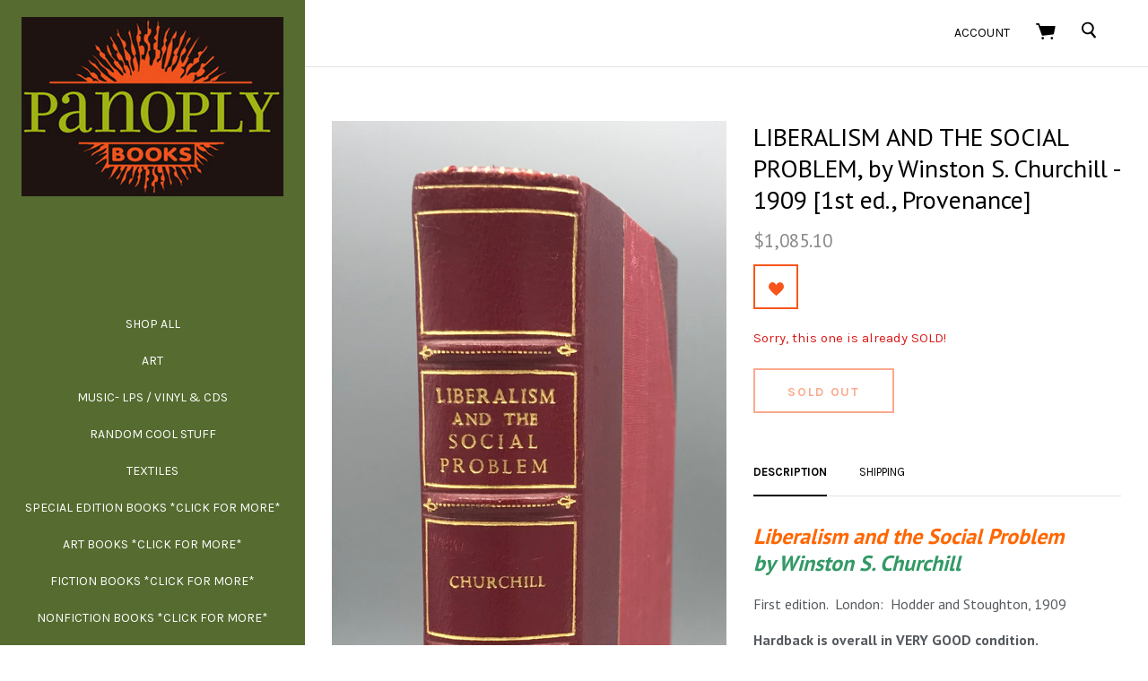

--- FILE ---
content_type: text/html; charset=UTF-8
request_url: https://www.panoplybooks.com/liberalism-and-the-social-problem-by-winston-s-churchill-1909-1st-ed-provenance/
body_size: 23771
content:



<!doctype html>
<!--[if IE 8]><html class="no-js ie8 lt-ie10 lt-ie9" lang="en"> <![endif]-->
<!--[if IE 9 ]><html class="no-js ie9 lt-ie10"> <![endif]-->
<!--[if (gt IE 9)|!(IE)]><!-->
<html class="no-js" lang="en">
<!--<![endif]-->
<head>
  <meta http-equiv="X-UA-Compatible" content="ie=edge" />

  <title>LIBERALISM AND THE SOCIAL PROBLEM, by Winston S. Churchill - 1909 [1st ed., Provenance] | Panoply Books</title>

  <meta property="product:price:amount" content="1085.1" /><meta property="product:price:currency" content="USD" /><meta property="og:url" content="https://www.panoplybooks.com/liberalism-and-the-social-problem-by-winston-s-churchill-1909-1st-ed-provenance/" /><meta property="og:site_name" content="Panoply Books" /><meta name="keywords" content="used books, rare books, LPs, vintage, art, rugs, antiques, mid century modern, collectibles, records, vinyl, vintage, illustrations, architecture, new jersey book store"><meta name="description" content="LIBERALISM AND THE SOCIAL PROBLEM, by Winston S. Churchill - 1909 [1st ed., Provenance] | Quality Used Books and Rare Finds - Panoply Books"><link rel='canonical' href='https://www.panoplybooks.com/liberalism-and-the-social-problem-by-winston-s-churchill-1909-1st-ed-provenance/' /><meta name='platform' content='bigcommerce.stencil' /><meta property="og:type" content="product" />
<meta property="og:title" content="LIBERALISM AND THE SOCIAL PROBLEM, by Winston S. Churchill - 1909 [1st ed., Provenance]" />
<meta property="og:description" content="LIBERALISM AND THE SOCIAL PROBLEM, by Winston S. Churchill - 1909 [1st ed., Provenance] | Quality Used Books and Rare Finds - Panoply Books" />
<meta property="og:image" content="https://cdn11.bigcommerce.com/s-5sppbk3px9/products/8972/images/85114/ChurchillLiberalism3__55940.1706823188.500.750.jpg?c=2" />
<meta property="og:availability" content="oos" />
<meta property="pinterest:richpins" content="enabled" />
  

  <link href="https://cdn11.bigcommerce.com/s-5sppbk3px9/product_images/Panoply_Logo_ico.jpg?t=1510558730" rel="shortcut icon">
  <meta name="viewport" content="width=device-width, initial-scale=1, maximum-scale=1">
  <script>document.documentElement.className = document.documentElement.className.replace(/\bno-js\b/,'js');</script>

  <script>
    function browserSupportsAllFeatures() {
        return window.Promise
            && window.fetch
            && window.URL
            && window.URLSearchParams
            && window.WeakMap
            // object-fit support
            && ('objectFit' in document.documentElement.style);
    }

    function loadScript(src) {
        var js = document.createElement('script');
        js.src = src;
        js.onerror = function () {
            console.error('Failed to load polyfill script ' + src);
        };
        document.head.appendChild(js);
    }

    if (!browserSupportsAllFeatures()) {
        loadScript('https://cdn11.bigcommerce.com/s-5sppbk3px9/stencil/cf8b07d0-f23e-0138-4721-0242ac11000f/dist/theme-bundle.polyfills.js');
    }
</script>

  <script>
    window.lazySizesConfig = window.lazySizesConfig || {};
    window.lazySizesConfig.loadMode = 1;
  </script>
  <script async src="https://cdn11.bigcommerce.com/s-5sppbk3px9/stencil/cf8b07d0-f23e-0138-4721-0242ac11000f/dist/theme-bundle.head_async.js"></script>

  <link data-stencil-stylesheet href="https://cdn11.bigcommerce.com/s-5sppbk3px9/stencil/cf8b07d0-f23e-0138-4721-0242ac11000f/css/theme-a0c8e270-1189-0139-cdb0-0242ac110008.css" rel="stylesheet">

  <link href="https://fonts.googleapis.com/css?family=Montserrat:400%7CKarla:400,700%7CPT+Sans:400,700&display=swap" rel="stylesheet">

  <!-- Start Tracking Code for analytics_googleanalytics -->

<meta name="google-site-verification" content="KP1jbqiuYSsZTTeV3L3tsGFQ_5gwAs8fdRKlShE3ijI" />


<meta name="msvalidate.01" content="9561E545FC5D5921641EA7373609ACDA" />

<script src="https://conduit.mailchimpapp.com/js/stores/store_k9rieorvx7wzmia9ibpc/conduit.js"></script>

<!-- End Tracking Code for analytics_googleanalytics -->


<script type="text/javascript" src="https://checkout-sdk.bigcommerce.com/v1/loader.js" defer ></script>
<script src="https://www.google.com/recaptcha/api.js" async defer></script>
<script type="text/javascript">
var BCData = {"product_attributes":{"sku":null,"upc":null,"mpn":null,"gtin":null,"weight":null,"base":true,"image":null,"price":{"without_tax":{"formatted":"$1,085.10","value":1085.1,"currency":"USD"},"tax_label":"NJ Sales Tax"},"out_of_stock_behavior":"label_option","out_of_stock_message":"Sorry, this one is already SOLD!","available_modifier_values":[],"in_stock_attributes":[],"stock":0,"instock":false,"stock_message":"Sorry, this one is already SOLD!","purchasable":true,"purchasing_message":"The selected product combination is currently unavailable.","call_for_price_message":null}};
</script>

<script nonce="">
(function () {
    var xmlHttp = new XMLHttpRequest();

    xmlHttp.open('POST', 'https://bes.gcp.data.bigcommerce.com/nobot');
    xmlHttp.setRequestHeader('Content-Type', 'application/json');
    xmlHttp.send('{"store_id":"999390129","timezone_offset":"-4.0","timestamp":"2026-01-15T03:31:17.50327800Z","visit_id":"4590ec1e-d243-4e2f-9ce2-16e78fa69ccb","channel_id":1}');
})();
</script>

  
  
  










































  <!-- snippet location html_head -->

  
<script type="application/ld+json">
  {
    "@context": "http://schema.org",
    "@type": "WebSite",
    "name": "Panoply Books",
    "url": "https://www.panoplybooks.com/"
  }
</script></head>

<body
  class="page-product 
setting-fill-badges

"
  data-currency-code="USD"
>
  <!-- snippet location header -->
      <svg class="svg-sprite" xmlns="http://www.w3.org/2000/svg" xmlns:xlink="http://www.w3.org/1999/xlink">

  <symbol id="icon-star" width="14" height="13" viewBox="0 0 14 13"><title>Star</title><path d="M6.65 2.26L5.492 4.605l-.233.472-.52.075-2.582.385 1.865 1.818.377.367-.09.518-.453 2.586 2.328-1.223.465-.245.465.245 2.32 1.235L8.99 8.24l-.09-.517.377-.367L11.15 5.53 8.56 5.152l-.52-.075-.233-.472L6.65 2.26zm2.056 1.904l4.594.667-3.325 3.242.785 4.576-4.11-2.16-4.11 2.16.785-4.576L0 4.832l4.595-.668L6.65 0l2.056 4.164z" fill="currentColor" fill-rule="evenodd"/></symbol>

  <symbol id="icon-star-full" width="14" height="13" viewBox="0 0 14 13"><title>Star</title><path d="M6.65 0l2.056 4.164 4.594.667-3.325 3.242.785 4.576-4.11-2.16-4.11 2.16.785-4.576L0 4.832l4.595-.668L6.65 0z"  fill="currentColor" fill-rule="evenodd"/></symbol>

</svg>


  <div class="drawer-wrapper">
    <div class="nav-bar">
  <div class="nav-bar-inner navbar-allcaps">

    <div class="header-components">

        <button class="main-nav-button"
          aria-label="menu"
          role="button"
          tabindex="0"
          data-main-nav-toggle>
          <span></span>
          <span></span>
          <span></span>
        </button>

    </div>

      
<div class="store-logo">
    <a class="logo-image" href="https://www.panoplybooks.com/" alt="Panoply Books">
      <img src="https://cdn11.bigcommerce.com/s-5sppbk3px9/images/stencil/500x200/pb-logo_bcopt-250x100_1501184328__87911.original.jpg" alt="Panoply Books">
    </a>
</div>

    <div class="header-components">

        <span class="header-mini-cart" data-mini-cart>
          
<a href="/cart.php" class="mini-cart-link" data-mini-cart-link>

  <svg xmlns="http://www.w3.org/2000/svg" width="22" height="18" viewBox="0 0 22 18" aria-label="Cart" role="icon">
  <title>Cart</title>
  <path fill="currentColor" fill-rule="evenodd" d="M7.7 15.23c-.76 0-1.38.6-1.38 1.37 0 .74.62 1.34 1.37 1.34.74 0 1.35-.6 1.35-1.34 0-.77-.6-1.37-1.38-1.37zm10.1 0c-.77 0-1.4.6-1.4 1.37 0 .74.63 1.34 1.4 1.34.74 0 1.36-.6 1.36-1.34 0-.77-.6-1.37-1.37-1.37zm3.7-12c-.16-.23-.4-.35-.88-.35H4.75L3.93.58C3.8.23 3.47 0 3.1 0H.88C.4 0 0 .4 0 .9c0 .48.4.88.87.88H2.5l4.16 11.45c.13.36.46.6.82.6l.1-.02 11.66-1.4c.37-.04.67-.32.75-.7L21.65 4c.05-.28 0-.55-.18-.76z"/>
</svg>

  <span data-mini-cart-count>
    
  </span>

</a>

        </span>

    </div>

  </div>
</div>
    <div class="sidebar-nav">
  <div class="sidebar-nav-wrapper sidebar-allcaps ">

  <aside class="drawer-item drawer-search">
    <!-- snippet location forms_search -->
    
<form class="form search mini-search" action="/search.php">
  <fieldset class="form-fieldset">

    <label class="form-label visually-hidden" for="search_query_adv">
      Search
    </label>

    

    <div class="search-wrapper">
      <svg xmlns="http://www.w3.org/2000/svg" width="16" height="19" viewBox="0 0 16 19" aria-label="Search" role="icon">
  <title>Search</title>
  <path fill-rule="evenodd" d="M11.7 12.2l.3-.4s.2 0 .2-.2c2-2.3 2-6 0-8.4C11 1.8 9.4 1 7.6.7 5.8.5 4 1 2.6 2.2 1 3.2.3 5 0 6.8c0 1.8.4 3.6 1.5 5C2.7 13.2 4.3 14 6 14.3c1.2 0 2.3 0 3.3-.5l.8-.3 4 4.8.7.2h.4V18c.4 0 .6-.3.7-.4.3-.2.2-.6 0-.7l-4-5zM7.3 2.5C10 2.8 12 5.3 11.8 8c-.3 2.7-2.8 4.7-5.5 4.4C3.6 12.2 1.6 9.7 2 7c0-2.8 2.5-4.8 5.2-4.5z"/>
</svg>

      <input
        class="form-input"
        id="search_query_adv"
        name="search_query_adv"
        value=""
        placeholder="Type and hit enter..."
        required>
      <button class="button" type="submit"></button>
      
    </div>

  </fieldset>
</form>
  </aside>

  <div class="drawer-item drawer-nav">
    
<div class="store-logo">
    <a class="logo-image" href="https://www.panoplybooks.com/" alt="Panoply Books">
      <img src="https://cdn11.bigcommerce.com/s-5sppbk3px9/images/stencil/500x200/pb-logo_bcopt-250x100_1501184328__87911.original.jpg" alt="Panoply Books">
    </a>
</div>
    

<nav class="main-menu">
    <div class="nav-multi-breadcrumbs">
      <span class="nav-multi-breadcrumb reset-all" data-toggle-multi="all">Menu</span>
    </div>
    <div class="nav-multi-container">
      <ul class="nav-multi-panel nav-multi-panel-parent is-active" data-panel-depth="0" data-multi-menu="all">
          <li class="nav-multi-item nav-multi-item-parent " >
            <a href="https://www.panoplybooks.com/shop-all/" >Shop All</a>
          </li>
          <li class="nav-multi-item nav-multi-item-parent " >
            <a href="https://www.panoplybooks.com/art/" >ART</a>
          </li>
          <li class="nav-multi-item nav-multi-item-parent " >
            <a href="https://www.panoplybooks.com/music-lps-vinyl-cds/" >MUSIC- LPS / VINYL &amp; CDS</a>
          </li>
          <li class="nav-multi-item nav-multi-item-parent " >
            <a href="https://www.panoplybooks.com/random-cool-stuff/" >RANDOM COOL STUFF</a>
          </li>
          <li class="nav-multi-item nav-multi-item-parent " >
            <a href="https://www.panoplybooks.com/textiles/" >Textiles</a>
          </li>
          <li class="nav-multi-item nav-multi-item-parent has-children" >
            <a href="https://www.panoplybooks.com/special-edition-books/" data-toggle-multi="142" data-multi-name="SPECIAL EDITION BOOKS *click for more*">SPECIAL EDITION BOOKS *click for more*</a>
  <ul class="nav-multi-panel nav-multi-panel-child is-right" data-multi-menu="142">
    <li class="nav-multi-item-all">
      <a href="https://www.panoplybooks.com/special-edition-books/">All SPECIAL EDITION BOOKS *click for more*</a>
    </li>
      <li class="nav-multi-item ">
        <a href="https://www.panoplybooks.com/special-edition-books/antiquarian-books/" >ANTIQUARIAN</a>
      </li>
      <li class="nav-multi-item ">
        <a href="https://www.panoplybooks.com/special-edition-books/fine-bindings/" >FINE BINDINGS</a>
      </li>
      <li class="nav-multi-item ">
        <a href="https://www.panoplybooks.com/special-edition-books/signed-1st-limited-eds/" >SIGNED, 1ST &amp; LIMITED EDS</a>
      </li>
  </ul>
          </li>
          <li class="nav-multi-item nav-multi-item-parent has-children" >
            <a href="https://www.panoplybooks.com/art-books/" data-toggle-multi="134" data-multi-name="ART BOOKS *click for more*">ART BOOKS *click for more*</a>
  <ul class="nav-multi-panel nav-multi-panel-child is-right" data-multi-menu="134">
    <li class="nav-multi-item-all">
      <a href="https://www.panoplybooks.com/art-books/">All ART BOOKS *click for more*</a>
    </li>
      <li class="nav-multi-item ">
        <a href="https://www.panoplybooks.com/artists-and-art-books/" >ART &amp; ARTISTS</a>
      </li>
      <li class="nav-multi-item ">
        <a href="https://www.panoplybooks.com/books-photography/" >PHOTOGRAPHY</a>
      </li>
      <li class="nav-multi-item ">
        <a href="https://www.panoplybooks.com/books-on-architecture-and-interiors/" >ARCHITECTURE, INTERIORS</a>
      </li>
      <li class="nav-multi-item ">
        <a href="https://www.panoplybooks.com/art-books-click-for-more/artisans-craftsmanship/" >Artisans &amp; Craftsmanship</a>
      </li>
      <li class="nav-multi-item ">
        <a href="https://www.panoplybooks.com/art-books/designers-design-books/" >Design &amp; Designers</a>
      </li>
      <li class="nav-multi-item ">
        <a href="https://www.panoplybooks.com/art-books/exhibitions-monographs/" >EXHIBITIONS, MONOGRAPHS</a>
      </li>
      <li class="nav-multi-item ">
        <a href="https://www.panoplybooks.com/art-books-click-for-more/fashion-textile-books/" >FASHION &amp; TEXTILE</a>
      </li>
      <li class="nav-multi-item ">
        <a href="https://www.panoplybooks.com/film-theater-books/" >Film &amp; Theater</a>
      </li>
      <li class="nav-multi-item ">
        <a href="https://www.panoplybooks.com/folk-art-books/" >Folk Art</a>
      </li>
      <li class="nav-multi-item ">
        <a href="https://www.panoplybooks.com/art-books/illustrators-illustrated-books/" >Illustrators &amp; Illustrated books</a>
      </li>
      <li class="nav-multi-item ">
        <a href="https://www.panoplybooks.com/music-dance-books/" >Music &amp; Dance</a>
      </li>
      <li class="nav-multi-item ">
        <a href="https://www.panoplybooks.com/art-books-click-for-more/sculpture-ceramics-books/" >Sculpture &amp; Ceramics Books</a>
      </li>
      <li class="nav-multi-item ">
        <a href="https://www.panoplybooks.com/art-books/art-theory-critique-instruction/" >Theory, Critique, Instruction </a>
      </li>
      <li class="nav-multi-item ">
        <a href="https://www.panoplybooks.com/art-books/books-as-art/" >Books As Art</a>
      </li>
  </ul>
          </li>
          <li class="nav-multi-item nav-multi-item-parent has-children" >
            <a href="https://www.panoplybooks.com/fiction-books/" data-toggle-multi="131" data-multi-name="FICTION BOOKS *click for more*">FICTION BOOKS *click for more*</a>
  <ul class="nav-multi-panel nav-multi-panel-child is-right" data-multi-menu="131">
    <li class="nav-multi-item-all">
      <a href="https://www.panoplybooks.com/fiction-books/">All FICTION BOOKS *click for more*</a>
    </li>
      <li class="nav-multi-item ">
        <a href="https://www.panoplybooks.com/fiction-books/fairy-tales-myths/" >FAIRY TALES &amp; MYTHS</a>
      </li>
      <li class="nav-multi-item ">
        <a href="https://www.panoplybooks.com/fiction-books-click-for-more/historical-fiction/" >Historical Fiction</a>
      </li>
      <li class="nav-multi-item ">
        <a href="https://www.panoplybooks.com/fiction-books/horror-ghost-stories/" >Horror &amp; Ghost Stories</a>
      </li>
      <li class="nav-multi-item ">
        <a href="https://www.panoplybooks.com/fiction-books/humor-fun-comics/" >Humor, Fun &amp; Comics</a>
      </li>
      <li class="nav-multi-item ">
        <a href="https://www.panoplybooks.com/fiction-books/mystery-crime-fiction/" >Mystery &amp; Crime Fiction</a>
      </li>
      <li class="nav-multi-item ">
        <a href="https://www.panoplybooks.com/fiction-books/novels-story-collections/" >Novels &amp; Stories</a>
      </li>
      <li class="nav-multi-item ">
        <a href="https://www.panoplybooks.com/fiction-books/nursery-books" >Nursery Books </a>
      </li>
      <li class="nav-multi-item ">
        <a href="https://www.panoplybooks.com/fiction-books/poetry-plays/" >POETRY &amp; PLAYS</a>
      </li>
      <li class="nav-multi-item ">
        <a href="https://www.panoplybooks.com/fiction-books/science-fiction-fantasy/" >Science Fiction &amp; Fantasy</a>
      </li>
      <li class="nav-multi-item ">
        <a href="https://www.panoplybooks.com/fiction-books/westerns-adventure/" >WESTERNS &amp; ADVENTURE</a>
      </li>
      <li class="nav-multi-item ">
        <a href="https://www.panoplybooks.com/fiction-books/young-adult/" >Young Adult</a>
      </li>
      <li class="nav-multi-item ">
        <a href="https://www.panoplybooks.com/fiction-books/erotica-books" >Erotica</a>
      </li>
  </ul>
          </li>
          <li class="nav-multi-item nav-multi-item-parent has-children" >
            <a href="https://www.panoplybooks.com/nonfiction-books/" data-toggle-multi="143" data-multi-name="NONFICTION BOOKS *click for more*">NONFICTION BOOKS *click for more*</a>
  <ul class="nav-multi-panel nav-multi-panel-child is-right" data-multi-menu="143">
    <li class="nav-multi-item-all">
      <a href="https://www.panoplybooks.com/nonfiction-books/">All NONFICTION BOOKS *click for more*</a>
    </li>
      <li class="nav-multi-item ">
        <a href="https://www.panoplybooks.com/nonfiction-books/archaeology-indigenous/" >ARCHAEOLOGY &amp; INDIGENOUS</a>
      </li>
      <li class="nav-multi-item ">
        <a href="https://www.panoplybooks.com/nonfiction-books/maps-atlases-geography-books/" >ATLASES</a>
      </li>
      <li class="nav-multi-item ">
        <a href="https://www.panoplybooks.com/nonfiction-books/biographies-people" >Biographies &amp; People</a>
      </li>
      <li class="nav-multi-item ">
        <a href="https://www.panoplybooks.com/nonfiction-books/business-finance/" >BUSINESS &amp; FINANCE</a>
      </li>
      <li class="nav-multi-item ">
        <a href="https://www.panoplybooks.com/nonfiction-books/cars-trains-boats/" >CARS, TRAINS, BOATS</a>
      </li>
      <li class="nav-multi-item ">
        <a href="https://www.panoplybooks.com/nonfiction-books/cooking-drinks/" >COOKING &amp; DRINKS</a>
      </li>
      <li class="nav-multi-item ">
        <a href="https://www.panoplybooks.com/nonfiction-books/essays-academic-study/" >Essays &amp; Academic Study</a>
      </li>
      <li class="nav-multi-item ">
        <a href="https://www.panoplybooks.com/nonfiction-books/fraternity-orgnaiztions/" >FRATERNITY &amp; SOCIETIES</a>
      </li>
      <li class="nav-multi-item ">
        <a href="https://www.panoplybooks.com/nonfiction-books/books-history/" >HISTORY</a>
      </li>
      <li class="nav-multi-item ">
        <a href="https://www.panoplybooks.com/nonfiction-books/homes-gardens-books/" >Homes &amp; Gardens</a>
      </li>
      <li class="nav-multi-item ">
        <a href="https://www.panoplybooks.com/nonfiction-books/industry-technology/" >INDUSTRY &amp; TECHNOLOGY</a>
      </li>
      <li class="nav-multi-item ">
        <a href="https://www.panoplybooks.com/nonfiction-books/instruction-education-books/" >INSTRUCTION &amp; EDUCATION</a>
      </li>
      <li class="nav-multi-item ">
        <a href="https://www.panoplybooks.com/nonfiction-books/lifestyles-hobbies/" >Lifestyles &amp; Hobbies</a>
      </li>
      <li class="nav-multi-item ">
        <a href="https://www.panoplybooks.com/nonfiction-books/military-firearms/" >MILITARY &amp; FIREARMS</a>
      </li>
      <li class="nav-multi-item ">
        <a href="https://www.panoplybooks.com/nonfiction-books/natural-world-sciences/" >Natural World &amp; Sciences</a>
      </li>
      <li class="nav-multi-item ">
        <a href="https://www.panoplybooks.com/nonfiction-books/occult-esoteric-mystic/" >OCCULT, ESOTERIC &amp; MYSTIC</a>
      </li>
      <li class="nav-multi-item ">
        <a href="https://www.panoplybooks.com/nonfiction-books/books-on-books-printing/" >On Books &amp; Printing</a>
      </li>
      <li class="nav-multi-item ">
        <a href="https://www.panoplybooks.com/nonfiction-books/philosophy-psychology/" >Philosophy &amp; Psychology</a>
      </li>
      <li class="nav-multi-item ">
        <a href="https://www.panoplybooks.com/nonfiction-books/politics-law/" >POLITICS &amp; LAW BOOKS</a>
      </li>
      <li class="nav-multi-item ">
        <a href="https://www.panoplybooks.com/nonfiction-books/reference-books/" >REFERENCE</a>
      </li>
      <li class="nav-multi-item ">
        <a href="https://www.panoplybooks.com/nonfiction-books/religion-bibles/" >Religion &amp; Bibles</a>
      </li>
      <li class="nav-multi-item ">
        <a href="https://www.panoplybooks.com/nonfiction-books/sales-catalogs/" >Sales Catalogs</a>
      </li>
      <li class="nav-multi-item ">
        <a href="https://www.panoplybooks.com/nonfiction-books/science-medical/" >SCIENCE &amp; MEDICAL</a>
      </li>
      <li class="nav-multi-item ">
        <a href="https://www.panoplybooks.com/nonfiction-books/sports-sporting/" >SPORTS &amp; SPORTING</a>
      </li>
      <li class="nav-multi-item ">
        <a href="https://www.panoplybooks.com/nonfiction-books/travel-locations/" >TRAVEL &amp; LOCATIONS</a>
      </li>
      <li class="nav-multi-item ">
        <a href="https://www.panoplybooks.com/nonfiction-books/yoga-buddhism-eastern-books/" >YOGA, BUDDHISM, &amp; EASTERN PHILOSOPHY</a>
      </li>
  </ul>
          </li>
          <li class="nav-multi-item nav-multi-item-parent " >
            <a href="https://www.panoplybooks.com/americana-books/" >AMERICANA</a>
          </li>
          <li class="nav-multi-item nav-multi-item-parent " >
            <a href="https://www.panoplybooks.com/black-americana-books/" >BLACK AMERICANA</a>
          </li>
          <li class="nav-multi-item nav-multi-item-parent " >
            <a href="https://www.panoplybooks.com/fiction-books/childrens-books/" >Children&#x27;s Books</a>
          </li>
          <li class="nav-multi-item nav-multi-item-parent " >
            <a href="https://www.panoplybooks.com/fiction-books/literature-classics/" >CLASSICS &amp; LITERATURE</a>
          </li>
          <li class="nav-multi-item nav-multi-item-parent " >
            <a href="https://www.panoplybooks.com/collections-anthologies-books/" >Collections &amp; Anthologies</a>
          </li>
          <li class="nav-multi-item nav-multi-item-parent " >
            <a href="https://www.panoplybooks.com/magazines-periodicals/" >Magazines &amp; Periodicals</a>
          </li>
          <li class="nav-multi-item nav-multi-item-parent " >
            <a href="https://www.panoplybooks.com/non-english-foreign-language-books" >NON-ENGLISH BOOKS</a>
          </li>
          <li class="nav-multi-item nav-multi-item-parent " >
            <a href="https://www.panoplybooks.com/sets-of-books/" >Sets &amp; Series</a>
          </li>
          <li class="nav-multi-item nav-multi-item-parent " >
            <a href="https://www.panoplybooks.com/unusual-oddball-books/" >UNUSUAL &amp; ODDBALL</a>
          </li>
          <li class="nav-multi-item nav-multi-item-parent " >
            <a href="https://www.panoplybooks.com/vintage-antique-books/" >Vintage &amp; Antique Books</a>
          </li>
      </ul>
    </div>

  <div data-content-region="home_below_menu"></div>
</nav>
  </div>

  <aside class="drawer-item drawer-extras">
      </aside>

  <nav class="drawer-item drawer-extras">
      <a href="/login.php">Login</a>
  </nav>

  </div>
</div>
  </div>

  <div class="page-wrap">
    <svg class="page-cover"></svg>

    
<header class="main-header wrapper">

    
  <div class="nav-bar">
  <div class="nav-bar-inner navbar-allcaps">

    <div class="header-components">

          <span class="return-to-shopping-link" data-return-to-link>
  </span>


    </div>


    <div class="header-components">

        
        <span class="nav-bar-account-link">
            <a href="/login.php"><span>Account</span></a>
        </span>

        <span class="header-mini-cart" data-mini-cart>
          
<a href="/cart.php" class="mini-cart-link" data-mini-cart-link>

  <svg xmlns="http://www.w3.org/2000/svg" width="22" height="18" viewBox="0 0 22 18" aria-label="Cart" role="icon">
  <title>Cart</title>
  <path fill="currentColor" fill-rule="evenodd" d="M7.7 15.23c-.76 0-1.38.6-1.38 1.37 0 .74.62 1.34 1.37 1.34.74 0 1.35-.6 1.35-1.34 0-.77-.6-1.37-1.38-1.37zm10.1 0c-.77 0-1.4.6-1.4 1.37 0 .74.63 1.34 1.4 1.34.74 0 1.36-.6 1.36-1.34 0-.77-.6-1.37-1.37-1.37zm3.7-12c-.16-.23-.4-.35-.88-.35H4.75L3.93.58C3.8.23 3.47 0 3.1 0H.88C.4 0 0 .4 0 .9c0 .48.4.88.87.88H2.5l4.16 11.45c.13.36.46.6.82.6l.1-.02 11.66-1.4c.37-.04.67-.32.75-.7L21.65 4c.05-.28 0-.55-.18-.76z"/>
</svg>

  <span data-mini-cart-count>
    
  </span>

</a>

  <aside class="mini-cart-preview" data-mini-cart-content>
    <div class="mini-cart-content">

    <p class="cart-preview-empty">Your shopping cart is empty.</p>

</div>
  </aside>
        </span>

        
<form class="form search mini-search" action="/search.php">
  <fieldset class="form-fieldset">

    <label class="form-label visually-hidden" for="search_query_adv">
      Search
    </label>

    <input type="checkbox" id="mini-search-toggle">

    <div class="search-wrapper">
      <svg xmlns="http://www.w3.org/2000/svg" width="16" height="19" viewBox="0 0 16 19" aria-label="Search" role="icon">
  <title>Search</title>
  <path fill-rule="evenodd" d="M11.7 12.2l.3-.4s.2 0 .2-.2c2-2.3 2-6 0-8.4C11 1.8 9.4 1 7.6.7 5.8.5 4 1 2.6 2.2 1 3.2.3 5 0 6.8c0 1.8.4 3.6 1.5 5C2.7 13.2 4.3 14 6 14.3c1.2 0 2.3 0 3.3-.5l.8-.3 4 4.8.7.2h.4V18c.4 0 .6-.3.7-.4.3-.2.2-.6 0-.7l-4-5zM7.3 2.5C10 2.8 12 5.3 11.8 8c-.3 2.7-2.8 4.7-5.5 4.4C3.6 12.2 1.6 9.7 2 7c0-2.8 2.5-4.8 5.2-4.5z"/>
</svg>

      <input
        class="form-input"
        id="search_query_adv"
        name="search_query_adv"
        value=""
        placeholder="Type and hit enter..."
        required>
      <button class="button" type="submit"></button>
      <label for="mini-search-toggle" class="mini-search-toggle-label"><svg class="icon-x" width="10" height="10" viewBox="0 0 10 10" xmlns="http://www.w3.org/2000/svg"><title>Close</title><path fill="currentColor" d="M3.94 5L.332 1.394C.04 1.1.04.626.333.334.626.04 1.1.04 1.393.333L5 3.938 8.606.332c.293-.292.768-.292 1.06 0 .293.293.293.768 0 1.06L6.062 5l3.607 3.606c.292.293.292.768 0 1.06-.293.293-.768.293-1.06 0L5 6.062 1.394 9.668c-.293.292-.768.292-1.06 0-.293-.293-.293-.768 0-1.06L3.938 5z"/></svg>
</label>
    </div>

  </fieldset>
</form>

        <div class="quick-search" data-quick-search>
          <div class="spinner la-ball-clip-rotate"><div></div></div>
        </div>

    </div>

  </div>
</div>

  
  <div data-content-region="header_bottom--global"></div>
  <div data-content-region="header_bottom"></div>
</header>

    <main class="main-content">
      
  <section
  class="product-info-wrapper"
  data-product-container
  data-product-details
  data-product-title="LIBERALISM AND THE SOCIAL PROBLEM, by Winston S. Churchill - 1909 [1st ed., Provenance]"
>

  <div class="product-information">
    <div class="product-inner">
      <div class="first-product-image" data-images-primary>
          <a href="https://cdn11.bigcommerce.com/s-5sppbk3px9/images/stencil/original/products/8972/85114/ChurchillLiberalism3__55940.1706823188.jpg?c=2" target="_blank">
            <img src="https://cdn11.bigcommerce.com/s-5sppbk3px9/images/stencil/original/products/8972/85114/ChurchillLiberalism3__55940.1706823188.jpg?c=2" alt="LIBERALISM AND THE SOCIAL PROBLEM, by Winston S. Churchill - 1909 [1st ed., Provenance]">
          </a>
      </div>

      <!-- snippet location product_details -->


      <h1 class="product-title" data-product-title="LIBERALISM AND THE SOCIAL PROBLEM, by Winston S. Churchill - 1909 [1st ed., Provenance]">
        LIBERALISM AND THE SOCIAL PROBLEM, by Winston S. Churchill - 1909 [1st ed., Provenance]
      </h1>

          <div
      class="
        price
        
        "
      >
        <div
          class="price-withouttax"
          data-product-price-wrapper="without-tax"
        >



          <div class="price-value-wrapper">
              <label class="price-label">
                
              </label>
            <span class="price-value" data-product-price>
              $1,085.10
            </span>


          </div>

        </div>


    </div>


      <div data-content-region="product_below_price"><div data-layout-id="15d158c7-c61e-425a-96d3-9ea92465d339">       <div data-widget-id="92dd8d77-789b-4e8d-9499-48435f4244f0" data-placement-id="9b0f8236-7b64-4783-a5df-ac485971b5fd" data-placement-status="ACTIVE"><style media="screen">
  #banner-region- {
    display: block;
    width: 100%;
    max-width: 545px;
  }
</style>

<div id="banner-region-">
  <div data-pp-style-logo-position="left" data-pp-style-logo-type="inline" data-pp-style-text-color="black" data-pp-style-text-size="12" id="paypal-bt-proddetails-messaging-banner">
  </div>
  <script defer="" nonce="">
    (function () {
      // Price container with data-product-price-with-tax has bigger priority for product amount calculations
      const priceContainer = document.querySelector('[data-product-price-with-tax]')?.innerText
              ? document.querySelector('[data-product-price-with-tax]')
              : document.querySelector('[data-product-price-without-tax]');

      if (priceContainer) {
        renderMessageIfPossible();

        const config = {
          childList: true,    // Observe direct child elements
          subtree: true,      // Observe all descendants
          attributes: false,  // Do not observe attribute changes
        };

        const observer = new MutationObserver((mutationsList) => {
          if (mutationsList.length > 0) {
            renderMessageIfPossible();
          }
        });

        observer.observe(priceContainer, config);
      }

      function renderMessageIfPossible() {
        const amount = getPriceAmount(priceContainer.innerText)[0];

        if (amount) {
          renderMessage(amount);
        }
      }

      function getPriceAmount(text) {
        /*
         INFO:
         - extracts a string from a pattern: [number][separator][number][separator]...
           [separator] - any symbol but a digit, including whitespaces
         */
        const pattern = /\d+(?:[^\d]\d+)+(?!\d)/g;
        const matches = text.match(pattern);
        const results = [];

        // if there are no matches
        if (!matches?.length) {
          const amount = text.replace(/[^\d]/g, '');

          if (!amount) return results;

          results.push(amount);

          return results;
        }

        matches.forEach(str => {
          const sepIndexes = [];

          for (let i = 0; i < str.length; i++) {
            // find separator index and push to array
            if (!/\d/.test(str[i])) {
              sepIndexes.push(i);
            }
          }
          if (sepIndexes.length === 0) return;
          // assume the last separator is the decimal
          const decIndex = sepIndexes[sepIndexes.length - 1];

          // cut the substr to the separator with replacing non-digit chars
          const intSubstr = str.slice(0, decIndex).replace(/[^\d]/g, '');
          // cut the substr after the separator with replacing non-digit chars
          const decSubstr = str.slice(decIndex + 1).replace(/[^\d]/g, '');

          if (!intSubstr) return;

          const amount = decSubstr ? `${intSubstr}.${decSubstr}` : intSubstr;
          // to get floating point number
          const number = parseFloat(amount);

          if (!isNaN(number)) {
            results.push(String(number));
          }
        });

        return results;
      }

      function renderMessage(amount) {
        const messagesOptions = {
          amount,
          placement: 'product',
        };

        const paypalScriptParams = {
          'client-id': 'AQ3RkiNHQ53oodRlTz7z-9ETC9xQNUgOLHjVDII9sgnF19qLXJzOwShAxcFW7OT7pVEF5B9bwjIArOvE',
          components: ['messages'],
          'data-partner-attribution-id': '',
          'merchant-id': '2L332Y35WHHC8',
          'data-namespace': 'paypalMessages'
        };

        if (!window.paypalMessages) {
          loadScript(paypalScriptParams).then(() => {
            window.paypalMessages.Messages(messagesOptions).render('#paypal-bt-proddetails-messaging-banner');
          });
        } else {
          window.paypalMessages.Messages(messagesOptions).render('#paypal-bt-proddetails-messaging-banner');
        }
      }

      function loadScript(paypalScriptParams) {
        return new Promise((resolve, reject) => {
          const script = document.createElement('script');
          script.type = 'text/javascript';
          script.src = 'https://unpkg.com/@paypal/paypal-js@3.1.6/dist/paypal.browser.min.js';
          script.integrity = 'sha384-ixafT4J9V4G5ltzIzhcmeyo1TvVbMf3eH73We7APYo338opA0FlgZ5VtBzMnMEEg';
          script.crossOrigin = 'anonymous';
          script.nonce = '';

          script.onload = () =>
            window.paypalLoadScript(paypalScriptParams).then(() => resolve());

          script.onerror = event => {
            reject(event);
          };

          document.head.appendChild(script);
        });
      }
    }());
  </script>
</div>
</div>
</div></div>


        <div data-wishlist-message></div>

          <a
    class="button button-inverted button-square"
    href="/wishlist.php?action=add&amp;product_id=8972"
  >
    <svg xmlns="http://www.w3.org/2000/svg" preserveAspectRatio="xMidYMid" width="17" height="15" viewBox="0 0 17 15" aria-label="account.wishlists.heading" role="icon">
  <title>account.wishlists.heading</title>
  <path d="M8.496 3.263C6.296-1.94.04-.727 0 5.313-.024 8.51 8.51 14.99 8.51 14.99S17.022 8.458 17 5.277c-.04-6.054-6.404-7.01-8.504-2.014z" id="path-1" class="cls-2" fill-rule="evenodd"/>
</svg>
  </a>
  <span class="spinner"></span>
<div class="wishlist-modal" data-wishlist-modal>
  <h1 class="wishlist-modal-title">
    Create Wishlist
</h1>
<a href="#" class="wishlist-modal-close modal-close" data-wishlist-close>
  <svg xmlns="http://www.w3.org/2000/svg"
  width="20"
  height="20"
  viewBox="0 0 20 20"
  aria-label="Close"
  role="icon">
  <title>Close</title>
  <path fill-rule="evenodd" fill="currentColor" d="M8.87 10l-7.7-7.7c-.32-.32-.32-.83 0-1.14.3-.3.8-.3 1.12 0l7.7 7.7 7.7-7.7c.3-.3.8-.3 1.1 0 .3.3.3.82 0 1.13L11.1 10l7.7 7.7c.3.3.3.8 0 1.1-.3.3-.8.3-1.12 0l-7.7-7.7-7.7 7.7c-.33.3-.84.3-1.15 0-.3-.3-.3-.8 0-1.12l7.7-7.7z"/>
</svg>
</a>
<form
  class="form wishlist-form"
  action="/wishlist.php?action=addwishlist&product_id=8972"
  method="post"
  data-validated-form
  data-wishlist-form
>
  <input type="hidden" name="submit">

  <div class="wishlist-form-options">
    
<div class="form-field form-field-common form-field-text  form-required" id="wishlistname">
  <label class="form-label">
    <span class="form-field-title">
      
      <span class="required-text">*</span>
    </span>
    <span class="form-field-control">
      <input class="form-input"
        id="input-wishlistname"
        name="wishlistname"
        type="text"
        placeholder="New Wishlist"
        
        
        required
        aria-required="true">
    </span>
  </label>
</div>

    <div class="form-field form-field-checkbox">
      <div class="form-field-control">
        <label class="form-label">
          <input
            class="form-checkbox"
            name="publicwishlist"
            type="checkbox"
            
            aria-required="false"
          >
          <span class="form-label-text">
            Make wishlist public
          </span>
        </label>
      </div>
    </div>
  </div>

  <div class="form-actions">
    <input
      type="submit"
      class="button button-primary button-wishlist"
      value="Add"
    >
  </div>
</form>
</div>



        <div data-product-message></div>


        
<form
  class="form add-to-cart-form-full"
  method="post"
  action="https://www.panoplybooks.com/cart.php"
  enctype="multipart/form-data"
  data-product-options-count="0"
  data-cart-item-add
>
  <input type="hidden" name="action" value="add">
  <input type="hidden" name="product_id" value="8972" data-product-id>

  <div data-product-option-change>



  </div>

  <div class="product-cart-messages">
    <div data-product-cart-message>
    </div>
  </div>

    <span class="stock-message alert alert-error">
        Sorry, this one is already SOLD!
    </span>

  <div class="form-field add-to-cart-buttons" data-product-add>

        <div
          class="button button-inverted button-disabled"
        >
          Sold Out
        </div>
  </div>
</form>

        
<section class="product-tabs-wrapper">

  <div class="product-tabs-navigation">

    <ul data-tabs>
      <li class="tab-title">
        <a href="#features">Description</a>
      </li>
        <li class="tab-title">
          <a href="#shipping" class="tab-title">
            Shipping
          </a>
        </li>
    </ul>

  </div>

  <div class="product-tabs" >

    
<section class="product-info-features tab-content-panel active" id="features">
  <div class="tab-content">
    <h1><span style="color: #ff6600; font-size: x-large;"><em>Liberalism and the Social Problem</em></span></h1>
<h1><span style="color: #339966; font-size: x-large;"><em>by Winston S. Churchill</em></span><span style="color: #339966; font-size: x-large;"><em> </em></span></h1>
<p><span style="font-size: medium;"><span style="font-size: medium;">First edition.  London:  Hodder and Stoughton, 1909<br></span></span></p>
<h2><span style="font-size: medium;">Hardback is overall in VERY GOOD condition.</span></h2>
<ul>
<li><span style="font-size: medium;">Red three-quarter leatherbound covers are mostly clean, with gilt ruling.  Corners are sharp.  </span><span style="font-size: medium;"></span></li>
<li><span style="font-size: medium;">Spine has raised bands, gilt ornament and text and is bright with firm ends.</span></li>
<li><span style="font-size: medium;">Binding is rebound. </span></li>
<li><span style="font-size: medium;">Marble end papers/ pastedowns coordinate with binding.  </span></li>
<li><span style="font-size: medium;">Pastedowns and feps have a few binder's marks, some toning at edges.  </span><span style="font-size: medium;"></span></li>
<li><span style="font-size: medium;">Bookplate on front pastedown from Cragwood estate, home of Jane Engelhard.</span></li>
<li><span style="font-size: medium;">Interior is gently age-toned.  </span><span style="font-size: medium;">Inside pages are free of writing and intentional marks.</span><span style="font-size: medium;"></span></li>
<li><span style="font-size: medium;">Text block edges have gilt along head.  </span><span style="font-size: medium;"><span style="font-size: medium;"></span></span></li>
<li><span style="font-size: medium;">PS2024.0201</span></li>
</ul>
<p><span style="font-size: medium;">414 pages. 4.75 x 7.25 inches</span></p>
<p><span style="font-size: 12pt;">A very good first edition copy of this volume of speeches made by Winston Churchill.  Covering a period of four years, the speeches correspond to Churchill's early years as an MP and Cabinet minister in the British government.  The oratory and power of expression that would make Churchill such a compelling political leader are present already at this early date in his career.</span></p>
<p><span style="font-size: 12pt;">The book is housed in a handsome binding from Bayntun (Riviere) Bindery of Bath, England.</span></p>
<p><span style="font-size: 12pt;">Of interest also is the provenance.  The bookplate inside the front cover comes from Cragwood, the Far Hills (NJ) estate that was home to Charles W. Englehard Jr. and his wife Jane.  Jane Engelhard (1917-2004) was an American philanthropist and arts patron, and it is from her estate that this book comes.</span></p>
<p><span style="font-size: 12pt;">First edition, per the publisher's information.  Printed by Hazell, Watson & Viney, Ld., London and Aylesbury.</span></p>
<hr>
<p><span style="font-size: medium;"><em><strong>Please see photos. More photos available upon request.</strong></em></span></p>
<p><span style="font-size: medium;"><em><strong>International first class shipping includes a handling charge to cover insurance.</strong></em></span></p>
<p><span style="font-size: medium;"><em><strong>Domestic orders over $250 include a handling charge to cover signature confirmation.</strong></em></span></p>
<hr>
<p><span style="color: #c0c0c0; font-size: xx-small;">#panoplybooks #rarebooks #bookboutique #collectiblebooks #antiquebooks #vintagebooks #bookstore</span></p>
<p><span style="font-size: medium;">We invite you to view our <a title="Shipping & Returns" href="https://www.panoplybooks.com/shipping-returns/" target="_blank" rel="noopener">Shipping & Returns policies</a>, or to <a title="Contact Form" href="https://www.panoplybooks.com/contact-us/" target="_blank" rel="noopener">contact us</a> with any questions.</span></p>
    <!-- snippet location product_description -->
  </div>
</section>

      
    
  <section class="product-info-shipping tab-content-panel" id="shipping">
    <div class="tab-content">

        <div class="product-detail-item product-detail-shipping">
            <span class="product-details-title">Shipping:</span>
            <span class="product-details-info">Shipping rate calculated at checkout</span>
        </div>





    </div>
  </section>

  </div>

</section>

      
  <aside class="share-links-container type-product-post">
      <div class="share-links-label">Share this</div>

    <ul class="share-links">





          <li class="share-link">
            <a target="_blank" href="//plus.google.com/share?url=https://www.panoplybooks.com/liberalism-and-the-social-problem-by-winston-s-churchill-1909-1st-ed-provenance/" class="share-google" data-share>
              <span class="visually-hidden">Google Plus</span>
              <svg 
  xmlns="http://www.w3.org/2000/svg"
  width="21"
  height="14"
  viewBox="0 0 21 14"
  aria-label="Google Plus"
  role="icon">
  <title>Google Plus</title>
  <path fill="currentColor" fill-rule="evenodd" d="M6.668 5.523v2.79h3.595c-.573 1.804-1.46 2.79-3.595 2.79-2.188 0-3.907-1.86-3.907-4.158 0-2.297 1.72-4.156 3.91-4.156 1.146 0 1.928.435 2.605 1.036.573-.6.52-.656 1.875-2.023C9.95.653 8.387 0 6.667 0 2.967 0 0 3.117 0 7s2.97 7 6.668 7c5.522 0 6.877-5.03 6.408-8.422H6.668v-.055zm11.93.22V3.28h-1.615v2.462h-2.397v1.696h2.397v2.515h1.615V7.438h2.344V5.742h-2.344z"/>
</svg>
            </a>
          </li>




          <li class="share-link">
            <a target="_blank" href="//www.facebook.com/sharer.php?u=https://www.panoplybooks.com/liberalism-and-the-social-problem-by-winston-s-churchill-1909-1st-ed-provenance/" class="share-facebook" data-share>
              <span class="visually-hidden">Facebook</span>
              <svg 
  xmlns="http://www.w3.org/2000/svg"
  width="8"
  height="16"
  viewBox="0 0 8 16"
  aria-label="Facebook"
  role="icon">
  <title>Facebook</title>
  <path fill="currentColor" fill-rule="evenodd" d="M0 5.292h1.655V3.684c0-.71.018-1.803.532-2.48C2.73.487 3.474 0 4.755 0 6.842 0 7.72.297 7.72.297l-.412 2.45s-.69-.198-1.333-.198c-.644 0-1.22.23-1.22.87v1.87h2.638L7.21 7.685H4.754V16h-3.1V7.685H0V5.292"/>
</svg>
            </a>
          </li>













          <li class="share-link">
            <a href="mailto:?subject=LIBERALISM AND THE SOCIAL PROBLEM, by Winston S. Churchill - 1909 [1st ed., Provenance]&amp;body=https://www.panoplybooks.com/liberalism-and-the-social-problem-by-winston-s-churchill-1909-1st-ed-provenance/" class="share-email">
              <span class="visually-hidden">common.email</span>
              <svg 
  xmlns="http://www.w3.org/2000/svg"
  width="19"
  height="14"
  aria-label="Email"
  role="icon"
  viewBox="0 0 19 14">
  <title>Email</title>
  <path fill="currentColor" fill-rule="evenodd" d="M17.5 0H1.167C.52 0 0 .52 0 1.167v11.666C0 13.48.52 14 1.167 14H17.5c.645 0 1.167-.52 1.167-1.167V1.167C18.667.52 18.145 0 17.5 0zm-1.167 2.333v.077l-7 5.445-7-5.445v-.077h14zm-14 9.334v-6.3l6.284 4.887c.21.164.463.246.716.246.253 0 .507-.082.717-.246l6.283-4.887v6.3h-14z"/>
</svg>
            </a>
          </li>









          <li class="share-link">
            <a class="share-print" data-share-print>
              <span class="visually-hidden">common.print</span>
              <svg 
  xmlns="http://www.w3.org/2000/svg"
  width="19"
  height="16"
  viewBox="0 0 19 16"
  aria-label="Print"
  role="icon">
  <title>Print</title>
  <path fill="currentColor" fill-rule="evenodd" d="M17.776 3.62h-3.09V.53c0-.293-.24-.53-.532-.53H4.152c-.292 0-.53.237-.53.53v3.092H.53c-.293 0-.53.236-.53.53v8.277c0 .29.237.53.53.53h2.955v2.51c0 .29.237.53.53.53h10.14c.292 0 .53-.24.53-.53v-2.51h3.09c.294 0 .53-.24.53-.53V4.15c.002-.292-.235-.53-.53-.53zm-12.404 0V1.75h7.563v1.87H5.372zm7.574 4.323v6.307h-7.6V7.943h7.6z"/>
</svg>
            </a>
          </li>



          <li class="share-link">
            <a target="_blank" href="//twitter.com/share?url=https://www.panoplybooks.com/liberalism-and-the-social-problem-by-winston-s-churchill-1909-1st-ed-provenance/" class="share-twitter" data-share>
              <span class="visually-hidden">Twitter</span>
              <svg
  xmlns="http://www.w3.org/2000/svg"
  width="18"
  height="14"
  viewBox="0 0 18 14"
  aria-label="Twitter"
  role="icon">
  <title>Twitter</title>
  <path fill="currentColor" fill-rule="evenodd" d="M17.228 1.657c-.633.28-1.315.472-2.03.557.73-.437 1.29-1.13 1.554-1.955-.683.4-1.438.693-2.245.85C13.863.43 12.944 0 11.927 0c-1.95 0-3.533 1.583-3.533 3.534 0 .277.03.546.09.805C5.548 4.19 2.944 2.78 1.2.64.894 1.17.72 1.777.72 2.422c0 1.227.625 2.31 1.573 2.94-.578-.014-1.124-.175-1.6-.44v.046c0 1.713 1.217 3.142 2.835 3.465-.296.083-.61.125-.93.125-.23 0-.45-.02-.667-.063.45 1.404 1.76 2.426 3.308 2.453-1.21.95-2.734 1.514-4.39 1.514-.285 0-.567-.016-.843-.05C1.565 13.416 3.425 14 5.42 14c6.502 0 10.056-5.385 10.056-10.055 0-.154-.003-.308-.01-.458.692-.5 1.292-1.12 1.764-1.83"/>
</svg>
            </a>
          </li>









          <li class="share-link">
            <a target="_blank" class="share-pinterest" href="//pinterest.com/pin/create/button/?url=https://www.panoplybooks.com/liberalism-and-the-social-problem-by-winston-s-churchill-1909-1st-ed-provenance/&amp;media=https://cdn11.bigcommerce.com/s-5sppbk3px9/images/stencil/640x480/products/8972/85114/ChurchillLiberalism3__55940.1706823188.jpg?c=2&amp;description=LIBERALISM AND THE SOCIAL PROBLEM, by Winston S. Churchill - 1909 [1st ed., Provenance]" data-share>
              <span class="visually-hidden">Pinterest</span>
              <svg
  xmlns="http://www.w3.org/2000/svg"
  width="16"
  height="16"
  viewBox="0 0 16 16"
  aria-label="Pinterest"
  role="icon">
  <title>Pinterest</title>
  <path fill="currentColor" fill-rule="evenodd" d="M8 0C3.583 0 0 3.582 0 8c0 3.275 1.97 6.09 4.79 7.327-.023-.558-.004-1.23.138-1.837l1.03-4.36S5.7 8.62 5.7 7.866c0-1.185.688-2.07 1.543-2.07.727 0 1.08.546 1.08 1.2 0 .732-.468 1.826-.707 2.84-.2.85.425 1.54 1.262 1.54 1.516 0 2.536-1.946 2.536-4.253 0-1.753-1.18-3.065-3.328-3.065-2.426 0-3.938 1.81-3.938 3.83 0 .698.205 1.19.527 1.57.148.175.168.244.114.446l-.16.64c-.057.204-.22.277-.4.202-1.12-.457-1.64-1.68-1.64-3.057 0-2.274 1.914-5 5.715-5 3.055 0 5.065 2.212 5.065 4.583 0 3.14-1.743 5.483-4.316 5.483-.863 0-1.675-.466-1.954-.996 0 0-.464 1.844-.562 2.2-.17.616-.5 1.233-.805 1.713.72.212 1.48.328 2.267.328 4.418 0 8-3.58 8-8s-3.582-8-8-8"/>
</svg>
            </a>
          </li>





    </ul>
  </aside>
    </div>
  </div>

  <div class="main-product-graphic">
    
<div class="product-slides-container" id="product-images">
  <div class="product-slides-wrap" data-images-primary>
        <a class="product-slide" href="https://cdn11.bigcommerce.com/s-5sppbk3px9/images/stencil/original/products/8972/85114/ChurchillLiberalism3__55940.1706823188.jpg?c=2" target="_blank">
          <img
    src=""
    alt="LIBERALISM AND THE SOCIAL PROBLEM, by Winston S. Churchill - 1909 [1st ed., Provenance]"
    title="LIBERALISM AND THE SOCIAL PROBLEM, by Winston S. Churchill - 1909 [1st ed., Provenance]"
    data-lazyload+lqip
    data-sizes="auto"
        srcset="https://cdn11.bigcommerce.com/s-5sppbk3px9/images/stencil/80w/products/8972/85114/ChurchillLiberalism3__55940.1706823188.jpg?c=2"
  data-srcset="https://cdn11.bigcommerce.com/s-5sppbk3px9/images/stencil/80w/products/8972/85114/ChurchillLiberalism3__55940.1706823188.jpg?c=2 80w, https://cdn11.bigcommerce.com/s-5sppbk3px9/images/stencil/160w/products/8972/85114/ChurchillLiberalism3__55940.1706823188.jpg?c=2 160w, https://cdn11.bigcommerce.com/s-5sppbk3px9/images/stencil/320w/products/8972/85114/ChurchillLiberalism3__55940.1706823188.jpg?c=2 320w, https://cdn11.bigcommerce.com/s-5sppbk3px9/images/stencil/640w/products/8972/85114/ChurchillLiberalism3__55940.1706823188.jpg?c=2 640w, https://cdn11.bigcommerce.com/s-5sppbk3px9/images/stencil/960w/products/8972/85114/ChurchillLiberalism3__55940.1706823188.jpg?c=2 960w, https://cdn11.bigcommerce.com/s-5sppbk3px9/images/stencil/1280w/products/8972/85114/ChurchillLiberalism3__55940.1706823188.jpg?c=2 1280w, https://cdn11.bigcommerce.com/s-5sppbk3px9/images/stencil/1920w/products/8972/85114/ChurchillLiberalism3__55940.1706823188.jpg?c=2 1920w, https://cdn11.bigcommerce.com/s-5sppbk3px9/images/stencil/2560w/products/8972/85114/ChurchillLiberalism3__55940.1706823188.jpg?c=2 2560w"
  
  class="lazyload"
  style="object-fit: contain;"
  
/>
        </a>
        <a class="product-slide" href="https://cdn11.bigcommerce.com/s-5sppbk3px9/images/stencil/original/products/8972/85112/ChurchillLiberalism2__78235.1706823185.jpg?c=2" target="_blank">
          <img
    src=""
    alt="LIBERALISM AND THE SOCIAL PROBLEM, by Winston S. Churchill - 1909 [1st ed., Provenance]"
    title="LIBERALISM AND THE SOCIAL PROBLEM, by Winston S. Churchill - 1909 [1st ed., Provenance]"
    data-lazyload+lqip
    data-sizes="auto"
        srcset="https://cdn11.bigcommerce.com/s-5sppbk3px9/images/stencil/80w/products/8972/85112/ChurchillLiberalism2__78235.1706823185.jpg?c=2"
  data-srcset="https://cdn11.bigcommerce.com/s-5sppbk3px9/images/stencil/80w/products/8972/85112/ChurchillLiberalism2__78235.1706823185.jpg?c=2 80w, https://cdn11.bigcommerce.com/s-5sppbk3px9/images/stencil/160w/products/8972/85112/ChurchillLiberalism2__78235.1706823185.jpg?c=2 160w, https://cdn11.bigcommerce.com/s-5sppbk3px9/images/stencil/320w/products/8972/85112/ChurchillLiberalism2__78235.1706823185.jpg?c=2 320w, https://cdn11.bigcommerce.com/s-5sppbk3px9/images/stencil/640w/products/8972/85112/ChurchillLiberalism2__78235.1706823185.jpg?c=2 640w, https://cdn11.bigcommerce.com/s-5sppbk3px9/images/stencil/960w/products/8972/85112/ChurchillLiberalism2__78235.1706823185.jpg?c=2 960w, https://cdn11.bigcommerce.com/s-5sppbk3px9/images/stencil/1280w/products/8972/85112/ChurchillLiberalism2__78235.1706823185.jpg?c=2 1280w, https://cdn11.bigcommerce.com/s-5sppbk3px9/images/stencil/1920w/products/8972/85112/ChurchillLiberalism2__78235.1706823185.jpg?c=2 1920w, https://cdn11.bigcommerce.com/s-5sppbk3px9/images/stencil/2560w/products/8972/85112/ChurchillLiberalism2__78235.1706823185.jpg?c=2 2560w"
  
  class="lazyload"
  style="object-fit: contain;"
  
/>
        </a>
        <a class="product-slide" href="https://cdn11.bigcommerce.com/s-5sppbk3px9/images/stencil/original/products/8972/85110/ChurchillLiberalism4__95275.1706823180.jpg?c=2" target="_blank">
          <img
    src=""
    alt="LIBERALISM AND THE SOCIAL PROBLEM, by Winston S. Churchill - 1909 [1st ed., Provenance]"
    title="LIBERALISM AND THE SOCIAL PROBLEM, by Winston S. Churchill - 1909 [1st ed., Provenance]"
    data-lazyload+lqip
    data-sizes="auto"
        srcset="https://cdn11.bigcommerce.com/s-5sppbk3px9/images/stencil/80w/products/8972/85110/ChurchillLiberalism4__95275.1706823180.jpg?c=2"
  data-srcset="https://cdn11.bigcommerce.com/s-5sppbk3px9/images/stencil/80w/products/8972/85110/ChurchillLiberalism4__95275.1706823180.jpg?c=2 80w, https://cdn11.bigcommerce.com/s-5sppbk3px9/images/stencil/160w/products/8972/85110/ChurchillLiberalism4__95275.1706823180.jpg?c=2 160w, https://cdn11.bigcommerce.com/s-5sppbk3px9/images/stencil/320w/products/8972/85110/ChurchillLiberalism4__95275.1706823180.jpg?c=2 320w, https://cdn11.bigcommerce.com/s-5sppbk3px9/images/stencil/640w/products/8972/85110/ChurchillLiberalism4__95275.1706823180.jpg?c=2 640w, https://cdn11.bigcommerce.com/s-5sppbk3px9/images/stencil/960w/products/8972/85110/ChurchillLiberalism4__95275.1706823180.jpg?c=2 960w, https://cdn11.bigcommerce.com/s-5sppbk3px9/images/stencil/1280w/products/8972/85110/ChurchillLiberalism4__95275.1706823180.jpg?c=2 1280w, https://cdn11.bigcommerce.com/s-5sppbk3px9/images/stencil/1920w/products/8972/85110/ChurchillLiberalism4__95275.1706823180.jpg?c=2 1920w, https://cdn11.bigcommerce.com/s-5sppbk3px9/images/stencil/2560w/products/8972/85110/ChurchillLiberalism4__95275.1706823180.jpg?c=2 2560w"
  
  class="lazyload"
  style="object-fit: contain;"
  
/>
        </a>
        <a class="product-slide" href="https://cdn11.bigcommerce.com/s-5sppbk3px9/images/stencil/original/products/8972/85111/ChurchillLiberalism1__82609.1706823183.jpg?c=2" target="_blank">
          <img
    src=""
    alt="LIBERALISM AND THE SOCIAL PROBLEM, by Winston S. Churchill - 1909 [1st ed., Provenance]"
    title="LIBERALISM AND THE SOCIAL PROBLEM, by Winston S. Churchill - 1909 [1st ed., Provenance]"
    data-lazyload+lqip
    data-sizes="auto"
        srcset="https://cdn11.bigcommerce.com/s-5sppbk3px9/images/stencil/80w/products/8972/85111/ChurchillLiberalism1__82609.1706823183.jpg?c=2"
  data-srcset="https://cdn11.bigcommerce.com/s-5sppbk3px9/images/stencil/80w/products/8972/85111/ChurchillLiberalism1__82609.1706823183.jpg?c=2 80w, https://cdn11.bigcommerce.com/s-5sppbk3px9/images/stencil/160w/products/8972/85111/ChurchillLiberalism1__82609.1706823183.jpg?c=2 160w, https://cdn11.bigcommerce.com/s-5sppbk3px9/images/stencil/320w/products/8972/85111/ChurchillLiberalism1__82609.1706823183.jpg?c=2 320w, https://cdn11.bigcommerce.com/s-5sppbk3px9/images/stencil/640w/products/8972/85111/ChurchillLiberalism1__82609.1706823183.jpg?c=2 640w, https://cdn11.bigcommerce.com/s-5sppbk3px9/images/stencil/960w/products/8972/85111/ChurchillLiberalism1__82609.1706823183.jpg?c=2 960w, https://cdn11.bigcommerce.com/s-5sppbk3px9/images/stencil/1280w/products/8972/85111/ChurchillLiberalism1__82609.1706823183.jpg?c=2 1280w, https://cdn11.bigcommerce.com/s-5sppbk3px9/images/stencil/1920w/products/8972/85111/ChurchillLiberalism1__82609.1706823183.jpg?c=2 1920w, https://cdn11.bigcommerce.com/s-5sppbk3px9/images/stencil/2560w/products/8972/85111/ChurchillLiberalism1__82609.1706823183.jpg?c=2 2560w"
  
  class="lazyload"
  style="object-fit: contain;"
  
/>
        </a>
        <a class="product-slide" href="https://cdn11.bigcommerce.com/s-5sppbk3px9/images/stencil/original/products/8972/85115/ChurchillLiberalism5__19406.1706823189.jpg?c=2" target="_blank">
          <img
    src=""
    alt="LIBERALISM AND THE SOCIAL PROBLEM, by Winston S. Churchill - 1909 [1st ed., Provenance]"
    title="LIBERALISM AND THE SOCIAL PROBLEM, by Winston S. Churchill - 1909 [1st ed., Provenance]"
    data-lazyload+lqip
    data-sizes="auto"
        srcset="https://cdn11.bigcommerce.com/s-5sppbk3px9/images/stencil/80w/products/8972/85115/ChurchillLiberalism5__19406.1706823189.jpg?c=2"
  data-srcset="https://cdn11.bigcommerce.com/s-5sppbk3px9/images/stencil/80w/products/8972/85115/ChurchillLiberalism5__19406.1706823189.jpg?c=2 80w, https://cdn11.bigcommerce.com/s-5sppbk3px9/images/stencil/160w/products/8972/85115/ChurchillLiberalism5__19406.1706823189.jpg?c=2 160w, https://cdn11.bigcommerce.com/s-5sppbk3px9/images/stencil/320w/products/8972/85115/ChurchillLiberalism5__19406.1706823189.jpg?c=2 320w, https://cdn11.bigcommerce.com/s-5sppbk3px9/images/stencil/640w/products/8972/85115/ChurchillLiberalism5__19406.1706823189.jpg?c=2 640w, https://cdn11.bigcommerce.com/s-5sppbk3px9/images/stencil/960w/products/8972/85115/ChurchillLiberalism5__19406.1706823189.jpg?c=2 960w, https://cdn11.bigcommerce.com/s-5sppbk3px9/images/stencil/1280w/products/8972/85115/ChurchillLiberalism5__19406.1706823189.jpg?c=2 1280w, https://cdn11.bigcommerce.com/s-5sppbk3px9/images/stencil/1920w/products/8972/85115/ChurchillLiberalism5__19406.1706823189.jpg?c=2 1920w, https://cdn11.bigcommerce.com/s-5sppbk3px9/images/stencil/2560w/products/8972/85115/ChurchillLiberalism5__19406.1706823189.jpg?c=2 2560w"
  
  class="lazyload"
  style="object-fit: contain;"
  
/>
        </a>
        <a class="product-slide" href="https://cdn11.bigcommerce.com/s-5sppbk3px9/images/stencil/original/products/8972/85109/ChurchillLiberalism6__22138.1706823181.jpg?c=2" target="_blank">
          <img
    src=""
    alt="LIBERALISM AND THE SOCIAL PROBLEM, by Winston S. Churchill - 1909 [1st ed., Provenance]"
    title="LIBERALISM AND THE SOCIAL PROBLEM, by Winston S. Churchill - 1909 [1st ed., Provenance]"
    data-lazyload+lqip
    data-sizes="auto"
        srcset="https://cdn11.bigcommerce.com/s-5sppbk3px9/images/stencil/80w/products/8972/85109/ChurchillLiberalism6__22138.1706823181.jpg?c=2"
  data-srcset="https://cdn11.bigcommerce.com/s-5sppbk3px9/images/stencil/80w/products/8972/85109/ChurchillLiberalism6__22138.1706823181.jpg?c=2 80w, https://cdn11.bigcommerce.com/s-5sppbk3px9/images/stencil/160w/products/8972/85109/ChurchillLiberalism6__22138.1706823181.jpg?c=2 160w, https://cdn11.bigcommerce.com/s-5sppbk3px9/images/stencil/320w/products/8972/85109/ChurchillLiberalism6__22138.1706823181.jpg?c=2 320w, https://cdn11.bigcommerce.com/s-5sppbk3px9/images/stencil/640w/products/8972/85109/ChurchillLiberalism6__22138.1706823181.jpg?c=2 640w, https://cdn11.bigcommerce.com/s-5sppbk3px9/images/stencil/960w/products/8972/85109/ChurchillLiberalism6__22138.1706823181.jpg?c=2 960w, https://cdn11.bigcommerce.com/s-5sppbk3px9/images/stencil/1280w/products/8972/85109/ChurchillLiberalism6__22138.1706823181.jpg?c=2 1280w, https://cdn11.bigcommerce.com/s-5sppbk3px9/images/stencil/1920w/products/8972/85109/ChurchillLiberalism6__22138.1706823181.jpg?c=2 1920w, https://cdn11.bigcommerce.com/s-5sppbk3px9/images/stencil/2560w/products/8972/85109/ChurchillLiberalism6__22138.1706823181.jpg?c=2 2560w"
  
  class="lazyload"
  style="object-fit: contain;"
  
/>
        </a>
        <a class="product-slide" href="https://cdn11.bigcommerce.com/s-5sppbk3px9/images/stencil/original/products/8972/85113/ChurchillLiberalism7__66465.1706823188.jpg?c=2" target="_blank">
          <img
    src=""
    alt="LIBERALISM AND THE SOCIAL PROBLEM, by Winston S. Churchill - 1909 [1st ed., Provenance]"
    title="LIBERALISM AND THE SOCIAL PROBLEM, by Winston S. Churchill - 1909 [1st ed., Provenance]"
    data-lazyload+lqip
    data-sizes="auto"
        srcset="https://cdn11.bigcommerce.com/s-5sppbk3px9/images/stencil/80w/products/8972/85113/ChurchillLiberalism7__66465.1706823188.jpg?c=2"
  data-srcset="https://cdn11.bigcommerce.com/s-5sppbk3px9/images/stencil/80w/products/8972/85113/ChurchillLiberalism7__66465.1706823188.jpg?c=2 80w, https://cdn11.bigcommerce.com/s-5sppbk3px9/images/stencil/160w/products/8972/85113/ChurchillLiberalism7__66465.1706823188.jpg?c=2 160w, https://cdn11.bigcommerce.com/s-5sppbk3px9/images/stencil/320w/products/8972/85113/ChurchillLiberalism7__66465.1706823188.jpg?c=2 320w, https://cdn11.bigcommerce.com/s-5sppbk3px9/images/stencil/640w/products/8972/85113/ChurchillLiberalism7__66465.1706823188.jpg?c=2 640w, https://cdn11.bigcommerce.com/s-5sppbk3px9/images/stencil/960w/products/8972/85113/ChurchillLiberalism7__66465.1706823188.jpg?c=2 960w, https://cdn11.bigcommerce.com/s-5sppbk3px9/images/stencil/1280w/products/8972/85113/ChurchillLiberalism7__66465.1706823188.jpg?c=2 1280w, https://cdn11.bigcommerce.com/s-5sppbk3px9/images/stencil/1920w/products/8972/85113/ChurchillLiberalism7__66465.1706823188.jpg?c=2 1920w, https://cdn11.bigcommerce.com/s-5sppbk3px9/images/stencil/2560w/products/8972/85113/ChurchillLiberalism7__66465.1706823188.jpg?c=2 2560w"
  
  class="lazyload"
  style="object-fit: contain;"
  
/>
        </a>
  </div>
</div>
  </div>
</section>

  <div data-content-region="product_below_content"></div>

    <section class="product-info-reviews">
    <div class="contained contained-narrow">
      <header class="product-reviews-header">
        <h2 class="reviews-title">Reviews</h2>

        <div class="product-details-rating">
          <!-- snippet location product_rating -->
        </div>

        <a href="#write_review" class="review-link button">
          leave a review
        </a>
        
<aside id="write_review" class="review-modal-container">
  <a href="#" class="modal-close"><svg xmlns="http://www.w3.org/2000/svg"
  width="20"
  height="20"
  viewBox="0 0 20 20"
  aria-label="Close"
  role="icon">
  <title>Close</title>
  <path fill-rule="evenodd" fill="currentColor" d="M8.87 10l-7.7-7.7c-.32-.32-.32-.83 0-1.14.3-.3.8-.3 1.12 0l7.7 7.7 7.7-7.7c.3-.3.8-.3 1.1 0 .3.3.3.82 0 1.13L11.1 10l7.7 7.7c.3.3.3.8 0 1.1-.3.3-.8.3-1.12 0l-7.7-7.7-7.7 7.7c-.33.3-.84.3-1.15 0-.3-.3-.3-.8 0-1.12l7.7-7.7z"/>
</svg>
</a>

  <div class="modal-body">

    <div class="review-form-column">
      <h2 class="review-form-heading section-title">Write a Review</h2>
      <form class="form" id="form-leave-a-review" action="/postreview.php" method="post">
          <input type="hidden" name="throttleToken" value="01d430b2-3bc2-4129-93ae-a79b3664e1e1">

        <div class="form-field stars-form-field">
          <div class="form-field-title">
            Your Rating:
          </div>
          <span class="form-field-control">
            <fieldset class="input-stars form-fieldset">
              <input checked type="radio" id="stars5" class="visually-hidden" name="revrating" value="5">
              <label for="stars5" class="star" title="5 Stars">
                <svg class="star">
                  <use xlink:href="#icon-star">
                </svg>
                <svg class="star-full">
                  <use xlink:href="#icon-star-full">
                </svg>
                <span class="span visually-hidden">5 Stars</span>
              </label>
              <input type="radio" id="stars4" class="visually-hidden" name="revrating" value="4">
              <label for="stars4" class="star" title="4 Stars">
                <svg class="star">
                  <use xlink:href="#icon-star">
                </svg>
                <svg class="star-full">
                  <use xlink:href="#icon-star-full">
                </svg>
                <span class="span visually-hidden">4 Stars</span>
              </label>
              <input type="radio" id="stars3" class="visually-hidden" name="revrating" value="3">
              <label for="stars3" class="star" title="3 Stars">
                <svg class="star">
                  <use xlink:href="#icon-star">
                </svg>
                <svg class="star-full">
                  <use xlink:href="#icon-star-full">
                </svg>
                <span class="span visually-hidden">3 Stars</span>
              </label>
              <input type="radio" id="stars2" class="visually-hidden" name="revrating" value="2">
              <label for="stars2" class="star" title="2 Stars">
                <svg class="star">
                  <use xlink:href="#icon-star">
                </svg>
                <svg class="star-full">
                  <use xlink:href="#icon-star-full">
                </svg>
                <span class="span visually-hidden">2 Stars</span>
              </label>
              <input type="radio" id="stars1" class="visually-hidden" name="revrating" value="1">
              <label for="stars1" class="star" title="1 Star">
                <svg class="star">
                  <use xlink:href="#icon-star">
                </svg>
                <svg class="star-full">
                  <use xlink:href="#icon-star-full">
                </svg>
                <span class="span visually-hidden">1 Star</span>
              </label>
            </fieldset>
          </span>
        </div>

        <div class="form-field form-field-text">
          <label class="form-label" for="rating-name">
            <div class="form-field-title">Name</div>
            <span class="form-field-control">
              <input id="rating-name" class="form-input" type="text" placeholder="Your Name" name="revfromname" required>
            </span>
          </label>
        </div>

        <div class="form-field form-field-text">
          <label class="form-label" for="rating-email">
            <div class="form-field-title">Email Address</div>
            <span class="form-field-control">
              <input id="rating-email" class="form-input" type="email" name="email" placeholder="Your Email Address" required>
            </span>
          </label>
        </div>

        <div class="form-field form-field-text">
          <label class="form-label" for="rating-title">
            <div class="form-field-title">Subject</div>
            <span class="form-field-control">
              <input id="rating-title" class="form-input" type="text" placeholder="Your Review Subject" name="revtitle" required>
            </span>
          </label>
        </div>

        <div class="form-field form-field-text">
          <label class="form-label" for="rating-comment">
            <div class="form-field-title">Comments</div>
            <span class="form-field-control">
              <textarea id="rating-comment" class="form-input" name="revtext" placeholder="Your Comments" rows="4" required></textarea>
            </span>
          </label>
        </div>

          
  <div class="g-recaptcha" data-sitekey="6LcjX0sbAAAAACp92-MNpx66FT4pbIWh-FTDmkkz"></div><br/>

        <input type="hidden" name="product_id" value="8972" />
        <input type="hidden" name="action" value="post_review" />

        <input type="submit" class="form-submit button button-primary" value="Submit Review">
      </form>
    </div>

  </div>
</aside>
      </header>


      <!-- snippet location reviews -->
    </div>
  </section>

  
  <section
    class="products-featured products-sidebar contained"
  >

    <h2 class="section-title">Related Products</h2>

    <div class="products-sidebar-grid">
        
<article
  class="
    product-item
  "
>



  <div class="product-item-image">
    <div class="product-item-image-container ratio-3-4">
      <a href=https://www.panoplybooks.com/thoughts-and-adventures-by-winston-s-churchill-1932-1st-ed-fine-binding/>
        <img
    src="https://cdn11.bigcommerce.com/s-5sppbk3px9/images/stencil/160w/products/9445/90032/ChurchillThoughts1__33101.1761762710.jpg?c=2"
    alt="THOUGHTS AND ADVENTURES, by Winston S. Churchill - 1932 [1st Ed., Fine Binding]"
    title="THOUGHTS AND ADVENTURES, by Winston S. Churchill - 1932 [1st Ed., Fine Binding]"
    data-lazyload+lqip
    data-sizes="auto"
        srcset="https://cdn11.bigcommerce.com/s-5sppbk3px9/images/stencil/80w/products/9445/90032/ChurchillThoughts1__33101.1761762710.jpg?c=2"
  data-srcset="https://cdn11.bigcommerce.com/s-5sppbk3px9/images/stencil/80w/products/9445/90032/ChurchillThoughts1__33101.1761762710.jpg?c=2 80w, https://cdn11.bigcommerce.com/s-5sppbk3px9/images/stencil/160w/products/9445/90032/ChurchillThoughts1__33101.1761762710.jpg?c=2 160w, https://cdn11.bigcommerce.com/s-5sppbk3px9/images/stencil/320w/products/9445/90032/ChurchillThoughts1__33101.1761762710.jpg?c=2 320w, https://cdn11.bigcommerce.com/s-5sppbk3px9/images/stencil/640w/products/9445/90032/ChurchillThoughts1__33101.1761762710.jpg?c=2 640w, https://cdn11.bigcommerce.com/s-5sppbk3px9/images/stencil/960w/products/9445/90032/ChurchillThoughts1__33101.1761762710.jpg?c=2 960w, https://cdn11.bigcommerce.com/s-5sppbk3px9/images/stencil/1280w/products/9445/90032/ChurchillThoughts1__33101.1761762710.jpg?c=2 1280w, https://cdn11.bigcommerce.com/s-5sppbk3px9/images/stencil/1920w/products/9445/90032/ChurchillThoughts1__33101.1761762710.jpg?c=2 1920w, https://cdn11.bigcommerce.com/s-5sppbk3px9/images/stencil/2560w/products/9445/90032/ChurchillThoughts1__33101.1761762710.jpg?c=2 2560w"
  
  class="lazyload"
  style="object-fit: contain;"
  
/>
      </a>
    </div>

    <div class="product-item-overlay">
    </div>
  </div>

  <div class="product-item-details">
    <h3 class="item-title">
      <a href="https://www.panoplybooks.com/thoughts-and-adventures-by-winston-s-churchill-1932-1st-ed-fine-binding/">THOUGHTS AND ADVENTURES, by Winston S. Churchill - 1932 [1st Ed., Fine Binding]</a>
    </h3>
        <div
      class="
        price
        
        "
      >
        <div
          class="price-withouttax"
          data-product-price-wrapper="without-tax"
        >



          <div class="price-value-wrapper">
              <label class="price-label">
                
              </label>
            <span class="price-value" data-product-price>
              $695.00
            </span>


          </div>

        </div>


    </div>

  </div>


</article>
        
<article
  class="
    product-item
  "
>



  <div class="product-item-image">
    <div class="product-item-image-container ratio-3-4">
      <a href=https://www.panoplybooks.com/a-history-of-the-english-speaking-peoples-4-vols-by-winston-s-churchill-1956-1st-ed-leather/>
        <img
    src="https://cdn11.bigcommerce.com/s-5sppbk3px9/images/stencil/160w/products/9083/86257/ChurchillHistory3__42971.1718822178.jpg?c=2"
    alt="A HISTORY OF THE ENGLISH-SPEAKING PEOPLES [4 VOLS], by Winston S. Churchill - 1956 [1st ed., leather]"
    title="A HISTORY OF THE ENGLISH-SPEAKING PEOPLES [4 VOLS], by Winston S. Churchill - 1956 [1st ed., leather]"
    data-lazyload+lqip
    data-sizes="auto"
        srcset="https://cdn11.bigcommerce.com/s-5sppbk3px9/images/stencil/80w/products/9083/86257/ChurchillHistory3__42971.1718822178.jpg?c=2"
  data-srcset="https://cdn11.bigcommerce.com/s-5sppbk3px9/images/stencil/80w/products/9083/86257/ChurchillHistory3__42971.1718822178.jpg?c=2 80w, https://cdn11.bigcommerce.com/s-5sppbk3px9/images/stencil/160w/products/9083/86257/ChurchillHistory3__42971.1718822178.jpg?c=2 160w, https://cdn11.bigcommerce.com/s-5sppbk3px9/images/stencil/320w/products/9083/86257/ChurchillHistory3__42971.1718822178.jpg?c=2 320w, https://cdn11.bigcommerce.com/s-5sppbk3px9/images/stencil/640w/products/9083/86257/ChurchillHistory3__42971.1718822178.jpg?c=2 640w, https://cdn11.bigcommerce.com/s-5sppbk3px9/images/stencil/960w/products/9083/86257/ChurchillHistory3__42971.1718822178.jpg?c=2 960w, https://cdn11.bigcommerce.com/s-5sppbk3px9/images/stencil/1280w/products/9083/86257/ChurchillHistory3__42971.1718822178.jpg?c=2 1280w, https://cdn11.bigcommerce.com/s-5sppbk3px9/images/stencil/1920w/products/9083/86257/ChurchillHistory3__42971.1718822178.jpg?c=2 1920w, https://cdn11.bigcommerce.com/s-5sppbk3px9/images/stencil/2560w/products/9083/86257/ChurchillHistory3__42971.1718822178.jpg?c=2 2560w"
  
  class="lazyload"
  style="object-fit: contain;"
  
/>
      </a>
    </div>

    <div class="product-item-overlay">
    </div>
  </div>

  <div class="product-item-details">
    <h3 class="item-title">
      <a href="https://www.panoplybooks.com/a-history-of-the-english-speaking-peoples-4-vols-by-winston-s-churchill-1956-1st-ed-leather/">A HISTORY OF THE ENGLISH-SPEAKING PEOPLES [4 VOLS], by Winston S. Churchill - 1956 [1st ed., leather]</a>
    </h3>
        <div
      class="
        price
        
        "
      >
        <div
          class="price-withouttax"
          data-product-price-wrapper="without-tax"
        >



          <div class="price-value-wrapper">
              <label class="price-label">
                
              </label>
            <span class="price-value" data-product-price>
              $1,195.00
            </span>


          </div>

        </div>


    </div>

  </div>


</article>
        
<article
  class="
    product-item
  "
>



  <div class="product-item-image">
    <div class="product-item-image-container ratio-3-4">
      <a href=https://www.panoplybooks.com/the-stereograph-and-the-stereoscope-by-albert-e-osborne-1909-signed-1st-ed/>
        <img
    src="https://cdn11.bigcommerce.com/s-5sppbk3px9/images/stencil/160w/products/5669/49598/%24_57__52621.1507657538.JPG?c=2"
    alt="THE STEREOGRAPH AND THE STEREOSCOPE, by Albert E. Osborne - 1909 [Signed 1st Ed]"
    title="THE STEREOGRAPH AND THE STEREOSCOPE, by Albert E. Osborne - 1909 [Signed 1st Ed]"
    data-lazyload+lqip
    data-sizes="auto"
        srcset="https://cdn11.bigcommerce.com/s-5sppbk3px9/images/stencil/80w/products/5669/49598/%24_57__52621.1507657538.JPG?c=2"
  data-srcset="https://cdn11.bigcommerce.com/s-5sppbk3px9/images/stencil/80w/products/5669/49598/%24_57__52621.1507657538.JPG?c=2 80w, https://cdn11.bigcommerce.com/s-5sppbk3px9/images/stencil/160w/products/5669/49598/%24_57__52621.1507657538.JPG?c=2 160w, https://cdn11.bigcommerce.com/s-5sppbk3px9/images/stencil/320w/products/5669/49598/%24_57__52621.1507657538.JPG?c=2 320w, https://cdn11.bigcommerce.com/s-5sppbk3px9/images/stencil/640w/products/5669/49598/%24_57__52621.1507657538.JPG?c=2 640w, https://cdn11.bigcommerce.com/s-5sppbk3px9/images/stencil/960w/products/5669/49598/%24_57__52621.1507657538.JPG?c=2 960w, https://cdn11.bigcommerce.com/s-5sppbk3px9/images/stencil/1280w/products/5669/49598/%24_57__52621.1507657538.JPG?c=2 1280w, https://cdn11.bigcommerce.com/s-5sppbk3px9/images/stencil/1920w/products/5669/49598/%24_57__52621.1507657538.JPG?c=2 1920w, https://cdn11.bigcommerce.com/s-5sppbk3px9/images/stencil/2560w/products/5669/49598/%24_57__52621.1507657538.JPG?c=2 2560w"
  
  class="lazyload"
  style="object-fit: contain;"
  
/>
      </a>
    </div>

    <div class="product-item-overlay">
    </div>
  </div>

  <div class="product-item-details">
    <h3 class="item-title">
      <a href="https://www.panoplybooks.com/the-stereograph-and-the-stereoscope-by-albert-e-osborne-1909-signed-1st-ed/">THE STEREOGRAPH AND THE STEREOSCOPE, by Albert E. Osborne - 1909 [Signed 1st Ed]</a>
    </h3>
        <div
      class="
        price
        
        "
      >
        <div
          class="price-withouttax"
          data-product-price-wrapper="without-tax"
        >



          <div class="price-value-wrapper">
              <label class="price-label">
                
              </label>
            <span class="price-value" data-product-price>
              $650.00
            </span>


          </div>

        </div>


    </div>

  </div>


</article>
        
<article
  class="
    product-item
  "
>



  <div class="product-item-image">
    <div class="product-item-image-container ratio-3-4">
      <a href=https://www.panoplybooks.com/new-found-land-fourteen-poems-by-archibald-macleish-1930-1st-ed-provenance/>
        <img
    src="https://cdn11.bigcommerce.com/s-5sppbk3px9/images/stencil/160w/products/9378/89363/Macleish1__24602.1753901667.jpg?c=2"
    alt="NEW FOUND LAND: FOURTEEN POEMS, by Archibald MacLeish - 1930 [1st ed., Provenance]"
    title="NEW FOUND LAND: FOURTEEN POEMS, by Archibald MacLeish - 1930 [1st ed., Provenance]"
    data-lazyload+lqip
    data-sizes="auto"
        srcset="https://cdn11.bigcommerce.com/s-5sppbk3px9/images/stencil/80w/products/9378/89363/Macleish1__24602.1753901667.jpg?c=2"
  data-srcset="https://cdn11.bigcommerce.com/s-5sppbk3px9/images/stencil/80w/products/9378/89363/Macleish1__24602.1753901667.jpg?c=2 80w, https://cdn11.bigcommerce.com/s-5sppbk3px9/images/stencil/160w/products/9378/89363/Macleish1__24602.1753901667.jpg?c=2 160w, https://cdn11.bigcommerce.com/s-5sppbk3px9/images/stencil/320w/products/9378/89363/Macleish1__24602.1753901667.jpg?c=2 320w, https://cdn11.bigcommerce.com/s-5sppbk3px9/images/stencil/640w/products/9378/89363/Macleish1__24602.1753901667.jpg?c=2 640w, https://cdn11.bigcommerce.com/s-5sppbk3px9/images/stencil/960w/products/9378/89363/Macleish1__24602.1753901667.jpg?c=2 960w, https://cdn11.bigcommerce.com/s-5sppbk3px9/images/stencil/1280w/products/9378/89363/Macleish1__24602.1753901667.jpg?c=2 1280w, https://cdn11.bigcommerce.com/s-5sppbk3px9/images/stencil/1920w/products/9378/89363/Macleish1__24602.1753901667.jpg?c=2 1920w, https://cdn11.bigcommerce.com/s-5sppbk3px9/images/stencil/2560w/products/9378/89363/Macleish1__24602.1753901667.jpg?c=2 2560w"
  
  class="lazyload"
  style="object-fit: contain;"
  
/>
      </a>
    </div>

    <div class="product-item-overlay">
    </div>
  </div>

  <div class="product-item-details">
    <h3 class="item-title">
      <a href="https://www.panoplybooks.com/new-found-land-fourteen-poems-by-archibald-macleish-1930-1st-ed-provenance/">NEW FOUND LAND: FOURTEEN POEMS, by Archibald MacLeish - 1930 [1st ed., Provenance]</a>
    </h3>
        <div
      class="
        price
        
        "
      >
        <div
          class="price-withouttax"
          data-product-price-wrapper="without-tax"
        >



          <div class="price-value-wrapper">
              <label class="price-label">
                
              </label>
            <span class="price-value" data-product-price>
              $350.00
            </span>


          </div>

        </div>


    </div>

  </div>


</article>
    </div>

  </section>

  <script id="schema-product">
  var schema = document.createElement('script');
  schema.type = 'application/ld+json';
  schema.text = JSON.stringify({
    "@context": "http://schema.org/",
    "@type": "Product",
    "name": "LIBERALISM AND THE SOCIAL PROBLEM, by Winston S. Churchill - 1909 [1st ed., Provenance]",
    "image": "https://cdn11.bigcommerce.com/s-5sppbk3px9/images/stencil/original/products/8972/85114/ChurchillLiberalism3__55940.1706823188.jpg?c=2",
    "description": "&quot;&lt;h1&gt;&lt;span style=\&quot;color: #ff6600; font-size: x-large;\&quot;&gt;&lt;em&gt;Liberalism and the Social Problem&lt;/em&gt;&lt;/span&gt;&lt;/h1&gt;\r\n&lt;h1&gt;&lt;span style=\&quot;color: #339966; font-size: x-large;\&quot;&gt;&lt;em&gt;by Winston S. Churchill&lt;/em&gt;&lt;/span&gt;&lt;span style=\&quot;color: #339966; font-size: x-large;\&quot;&gt;&lt;em&gt; &lt;/em&gt;&lt;/span&gt;&lt;/h1&gt;\r\n&lt;p&gt;&lt;span style=\&quot;font-size: medium;\&quot;&gt;&lt;span style=\&quot;font-size: medium;\&quot;&gt;First edition.  London:  Hodder and Stoughton, 1909&lt;br&gt;&lt;/span&gt;&lt;/span&gt;&lt;/p&gt;\r\n&lt;h2&gt;&lt;span style=\&quot;font-size: medium;\&quot;&gt;Hardback is overall in VERY GOOD condition.&lt;/span&gt;&lt;/h2&gt;\r\n&lt;ul&gt;\r\n&lt;li&gt;&lt;span style=\&quot;font-size: medium;\&quot;&gt;Red three-quarter leatherbound covers are mostly clean, with gilt ruling.  Corners are sharp.  &lt;/span&gt;&lt;span style=\&quot;font-size: medium;\&quot;&gt;&lt;/span&gt;&lt;/li&gt;\r\n&lt;li&gt;&lt;span style=\&quot;font-size: medium;\&quot;&gt;Spine has raised bands, gilt ornament and text and is bright with firm ends.&lt;/span&gt;&lt;/li&gt;\r\n&lt;li&gt;&lt;span style=\&quot;font-size: medium;\&quot;&gt;Binding is rebound. &lt;/span&gt;&lt;/li&gt;\r\n&lt;li&gt;&lt;span style=\&quot;font-size: medium;\&quot;&gt;Marble end papers/ pastedowns coordinate with binding.  &lt;/span&gt;&lt;/li&gt;\r\n&lt;li&gt;&lt;span style=\&quot;font-size: medium;\&quot;&gt;Pastedowns and feps have a few binder&#x27;s marks, some toning at edges.  &lt;/span&gt;&lt;span style=\&quot;font-size: medium;\&quot;&gt;&lt;/span&gt;&lt;/li&gt;\r\n&lt;li&gt;&lt;span style=\&quot;font-size: medium;\&quot;&gt;Bookplate on front pastedown from Cragwood estate, home of Jane Engelhard.&lt;/span&gt;&lt;/li&gt;\r\n&lt;li&gt;&lt;span style=\&quot;font-size: medium;\&quot;&gt;Interior is gently age-toned.  &lt;/span&gt;&lt;span style=\&quot;font-size: medium;\&quot;&gt;Inside pages are free of writing and intentional marks.&lt;/span&gt;&lt;span style=\&quot;font-size: medium;\&quot;&gt;&lt;/span&gt;&lt;/li&gt;\r\n&lt;li&gt;&lt;span style=\&quot;font-size: medium;\&quot;&gt;Text block edges have gilt along head.  &lt;/span&gt;&lt;span style=\&quot;font-size: medium;\&quot;&gt;&lt;span style=\&quot;font-size: medium;\&quot;&gt;&lt;/span&gt;&lt;/span&gt;&lt;/li&gt;\r\n&lt;li&gt;&lt;span style=\&quot;font-size: medium;\&quot;&gt;PS2024.0201&lt;/span&gt;&lt;/li&gt;\r\n&lt;/ul&gt;\r\n&lt;p&gt;&lt;span style=\&quot;font-size: medium;\&quot;&gt;414 pages. 4.75 x 7.25 inches&lt;/span&gt;&lt;/p&gt;\r\n&lt;p&gt;&lt;span style=\&quot;font-size: 12pt;\&quot;&gt;A very good first edition copy of this volume of speeches made by Winston Churchill.  Covering a period of four years, the speeches correspond to Churchill&#x27;s early years as an MP and Cabinet minister in the British government.  The oratory and power of expression that would make Churchill such a compelling political leader are present already at this early date in his career.&lt;/span&gt;&lt;/p&gt;\r\n&lt;p&gt;&lt;span style=\&quot;font-size: 12pt;\&quot;&gt;The book is housed in a handsome binding from Bayntun (Riviere) Bindery of Bath, England.&lt;/span&gt;&lt;/p&gt;\r\n&lt;p&gt;&lt;span style=\&quot;font-size: 12pt;\&quot;&gt;Of interest also is the provenance.  The bookplate inside the front cover comes from Cragwood, the Far Hills (NJ) estate that was home to Charles W. Englehard Jr. and his wife Jane.  Jane Engelhard (1917-2004) was an American philanthropist and arts patron, and it is from her estate that this book comes.&lt;/span&gt;&lt;/p&gt;\r\n&lt;p&gt;&lt;span style=\&quot;font-size: 12pt;\&quot;&gt;First edition, per the publisher&#x27;s information.  Printed by Hazell, Watson &amp; Viney, Ld., London and Aylesbury.&lt;/span&gt;&lt;/p&gt;\r\n&lt;hr&gt;\r\n&lt;p&gt;&lt;span style=\&quot;font-size: medium;\&quot;&gt;&lt;em&gt;&lt;strong&gt;Please see photos. More photos available upon request.&lt;/strong&gt;&lt;/em&gt;&lt;/span&gt;&lt;/p&gt;\r\n&lt;p&gt;&lt;span style=\&quot;font-size: medium;\&quot;&gt;&lt;em&gt;&lt;strong&gt;International first class shipping includes a handling charge to cover insurance.&lt;/strong&gt;&lt;/em&gt;&lt;/span&gt;&lt;/p&gt;\r\n&lt;p&gt;&lt;span style=\&quot;font-size: medium;\&quot;&gt;&lt;em&gt;&lt;strong&gt;Domestic orders over $250 include a handling charge to cover signature confirmation.&lt;/strong&gt;&lt;/em&gt;&lt;/span&gt;&lt;/p&gt;\r\n&lt;hr&gt;\r\n&lt;p&gt;&lt;span style=\&quot;color: #c0c0c0; font-size: xx-small;\&quot;&gt;#panoplybooks #rarebooks #bookboutique #collectiblebooks #antiquebooks #vintagebooks #bookstore&lt;/span&gt;&lt;/p&gt;\r\n&lt;p&gt;&lt;span style=\&quot;font-size: medium;\&quot;&gt;We invite you to view our &lt;a title=\&quot;Shipping &amp; Returns\&quot; href=\&quot;https://www.panoplybooks.com/shipping-returns/\&quot; target=\&quot;_blank\&quot; rel=\&quot;noopener\&quot;&gt;Shipping &amp; Returns policies&lt;/a&gt;, or to &lt;a title=\&quot;Contact Form\&quot; href=\&quot;https://www.panoplybooks.com/contact-us/\&quot; target=\&quot;_blank\&quot; rel=\&quot;noopener\&quot;&gt;contact us&lt;/a&gt; with any questions.&lt;/span&gt;&lt;/p&gt;&quot;",
    "sku": "",
    "brand": {
      "@type": "Thing",
      "name": ""
    },
    "offers": {
      "@type": "Offer",
      "itemCondition": "",
      "availability": "http://schema.org/OutOfStock",
      "sku": "",
      "priceCurrency": "USD",
      "url": window.location.href,
      "seller": {
        "@type": "Organization",
        "name": "Panoply Books"
      },
      "priceSpecification": {
        "@type": "PriceSpecification",
        "priceCurrency": "USD",
          "price": "1085.1",
          "valueAddedTaxIncluded": "false"
      }
    }
  });

  document.querySelector('body').appendChild(schema);
  var script = document.getElementById('schema-product');
  script.parentElement.removeChild(script);
</script>
  


    </main>

        <footer class="main-footer contained">

  <div class="contained footer-content">

    <nav class="footer-sitemap footer-navigation footer-block">
      <h3 class="footer-block-title">Links</h3>
      <div class="block-content">
<ul class="nav-sitemap">
      <li class="nav-menu-item" >
    <span class="nav-menu-item-wrapper"><a href="https://www.panoplybooks.com/about-us/">ABOUT Us</a></span>
  </li>
  <li class="nav-menu-item" >
    <span class="nav-menu-item-wrapper"><a href="https://www.panoplybooks.com/contact-us/">Contact Us</a></span>
  </li>
  <li class="nav-menu-item" >
    <span class="nav-menu-item-wrapper"><a href="https://www.panoplybooks.com/shipping-returns/">Shipping &amp; Returns</a></span>
  </li>
  <li class="nav-menu-item" >
    <span class="nav-menu-item-wrapper"><a href="https://www.panoplybooks.com/blog-panoplybooks/">Blog @PanoplyBooks</a></span>
  </li>
    <li><a href="/sitemap.php">Sitemap</a></li>
</ul>
</div>
    </nav>

      <nav class="footer-follow-links footer-block">
        <h3 class="footer-block-title">Find us on</h3>
        <div class="block-content">
          <ul class="footer-social-media">


      <li class="social-media-link">
        <a href="https://www.facebook.com/PanoplyBooks/" title="Facebook" target="_blank">
          <svg 
  xmlns="http://www.w3.org/2000/svg"
  width="8"
  height="16"
  viewBox="0 0 8 16"
  aria-label="Facebook"
  role="icon">
  <title>Facebook</title>
  <path fill="currentColor" fill-rule="evenodd" d="M0 5.292h1.655V3.684c0-.71.018-1.803.532-2.48C2.73.487 3.474 0 4.755 0 6.842 0 7.72.297 7.72.297l-.412 2.45s-.69-.198-1.333-.198c-.644 0-1.22.23-1.22.87v1.87h2.638L7.21 7.685H4.754V16h-3.1V7.685H0V5.292"/>
</svg>
          <span class="social-media-name">Facebook</span>
        </a>
      </li>














      <li class="social-media-link">
        <a href="https://www.instagram.com/panoplybooks/" title="Instagram" target="_blank">
          <svg 
  xmlns="http://www.w3.org/2000/svg"
  width="16"
  height="16"
  viewBox="0 0 16 16"
  aria-label="LinkedIn"
  role="icon">
  <title>Instagram</title>
  <path fill="currentColor" fill-rule="evenodd" d="M14.44 12.908c0 .846-.686 1.533-1.532 1.533H3.092c-.846 0-1.533-.683-1.533-1.53V6.36h2.384c-.206.506-.32 1.06-.32 1.64 0 2.413 1.96 4.376 4.373 4.376 2.41 0 4.373-1.963 4.373-4.375 0-.58-.115-1.132-.32-1.64h2.388v6.55zm-8.723-6.55C6.23 5.648 7.06 5.182 8 5.182s1.77.465 2.283 1.174c.334.463.534 1.03.534 1.643 0 1.55-1.265 2.813-2.817 2.813-1.552 0-2.816-1.264-2.816-2.816 0-.614.2-1.18.533-1.644zm8.078-4.514h.354v2.71l-2.708.01-.01-2.713 2.36-.003zM12.908 0H3.092C1.388 0 0 1.387 0 3.092v9.816C0 14.613 1.388 16 3.092 16h9.816C14.612 16 16 14.613 16 12.908V3.092C16 1.387 14.612 0 12.908 0z"/>
</svg>
          <span class="social-media-name">Instagram</span>
        </a>
      </li>







      <li class="social-media-link">
        <a href="https://www.pinterest.com/panoplybooks/" title="Pinterest" target="_blank">
          <svg
  xmlns="http://www.w3.org/2000/svg"
  width="16"
  height="16"
  viewBox="0 0 16 16"
  aria-label="Pinterest"
  role="icon">
  <title>Pinterest</title>
  <path fill="currentColor" fill-rule="evenodd" d="M8 0C3.583 0 0 3.582 0 8c0 3.275 1.97 6.09 4.79 7.327-.023-.558-.004-1.23.138-1.837l1.03-4.36S5.7 8.62 5.7 7.866c0-1.185.688-2.07 1.543-2.07.727 0 1.08.546 1.08 1.2 0 .732-.468 1.826-.707 2.84-.2.85.425 1.54 1.262 1.54 1.516 0 2.536-1.946 2.536-4.253 0-1.753-1.18-3.065-3.328-3.065-2.426 0-3.938 1.81-3.938 3.83 0 .698.205 1.19.527 1.57.148.175.168.244.114.446l-.16.64c-.057.204-.22.277-.4.202-1.12-.457-1.64-1.68-1.64-3.057 0-2.274 1.914-5 5.715-5 3.055 0 5.065 2.212 5.065 4.583 0 3.14-1.743 5.483-4.316 5.483-.863 0-1.675-.466-1.954-.996 0 0-.464 1.844-.562 2.2-.17.616-.5 1.233-.805 1.713.72.212 1.48.328 2.267.328 4.418 0 8-3.58 8-8s-3.582-8-8-8"/>
</svg>
          <span class="social-media-name">Pinterest</span>
        </a>
      </li>













      <li class="social-media-link">
        <a href="https://twitter.com/panoplybooks" title="Twitter" target="_blank">
          <svg
  xmlns="http://www.w3.org/2000/svg"
  width="18"
  height="14"
  viewBox="0 0 18 14"
  aria-label="Twitter"
  role="icon">
  <title>Twitter</title>
  <path fill="currentColor" fill-rule="evenodd" d="M17.228 1.657c-.633.28-1.315.472-2.03.557.73-.437 1.29-1.13 1.554-1.955-.683.4-1.438.693-2.245.85C13.863.43 12.944 0 11.927 0c-1.95 0-3.533 1.583-3.533 3.534 0 .277.03.546.09.805C5.548 4.19 2.944 2.78 1.2.64.894 1.17.72 1.777.72 2.422c0 1.227.625 2.31 1.573 2.94-.578-.014-1.124-.175-1.6-.44v.046c0 1.713 1.217 3.142 2.835 3.465-.296.083-.61.125-.93.125-.23 0-.45-.02-.667-.063.45 1.404 1.76 2.426 3.308 2.453-1.21.95-2.734 1.514-4.39 1.514-.285 0-.567-.016-.843-.05C1.565 13.416 3.425 14 5.42 14c6.502 0 10.056-5.385 10.056-10.055 0-.154-.003-.308-.01-.458.692-.5 1.292-1.12 1.764-1.83"/>
</svg>
          <span class="social-media-name">Twitter</span>
        </a>
      </li>








</ul>
        </div>
      </nav>

      <aside class="footer-mailinglist footer-block">
          <h3 class="footer-block-title">
            Subscribe to our newsletter
          </h3>
          <div class="block-content">
            <form class="form" action="/subscribe.php" method="post">
  <input type="hidden" name="action" value="subscribe">
  <input type="hidden" name="nl_first_name" value="bc">
  <input type="hidden" name="check" value="1">
  <fieldset class="newsletter-subscribe">
    <label class="visually-hidden" for="nl_email">Email</label>
    <div class="input-wrap-outer">
    <input class="button" type="submit" value="Join">
      <div class="input-wrap">
        <input
          class="form-input"
          id="nl_email"
          name="nl_email"
          type="email"
          value=""
          required
          placeholder="Email">
      </div>
    </div>
  </fieldset>
</form>
              <div class="newsletter-summary">
                Once or twice a month we email a brief catalog highlighting some new arrivals, or a few of our exceptional collectibles.
              </div>
          </div>
      </aside>

  </div>

  <aside class="footer-finale contained">
    <div class="footer-messages">
        <p class="footer-address">48 North Union Street
Lambertville, NJ 08530</p>

        <p class="footer-copyright">
          &copy; Copyright 
          <script>document.write(new Date().getFullYear())</script>
          Panoply Books
        </p>

        <p class="footer-message">Exhibit theme by <a href='http://pixelunion.net' target='_blank'>Pixel Union</a>. Powered by <a href='http://bigcommerce.com' target='_blank' rel='nofollow'>BigCommerce</a></p>
    </div>

    <aside class="payment-gateways">

    <svg xmlns="http://www.w3.org/2000/svg" width="48" height="15" viewBox="0 0 48 15"><path fill="currentColor" fill-rule="evenodd" d="M44.8.4h-3c-1 0-1.7.3-2 1.2l-5.8 13h4s.7-1.7 1-2h4.8l.5 2H48L44.7.6zM40 9.6l1.5-4 .5-1.4.3 1.3s.7 3.4 1 4H40zm-5.8.4c0 3-2.7 5-6.7 5-1.8-.2-3.5-.5-4.4-1l1-3h.4c1.3.7 2 1 3.6 1 1 0 2.2-.6 2.3-1.5 0-.6-.5-1-2-1.8-1.5-.7-3.5-1.8-3.5-4C24.8 2 27.6 0 31.4 0 33 0 34 .6 35 1l-.6 3H34c-.8-.3-1.7-.6-3-.6-1.5 0-2.2.8-2.2 1.3 0 .7.8 1.2 2.2 1.8 2.2 1 3.2 2.4 3.2 4zM.2.5V.3h6c.8 0 1.4.3 1.7 1l1 6.5C8 4.4 4.7 1.8 0 .5zm17.5 0l-6.2 14h-4L3.8 2.8C6.2 4.4 8.4 7 9 8.8l.5 1.4 4-9.7h4.2zm1.5 0h4l-2.5 14.2h-4L19.3.3z"/></svg>

    <svg xmlns="http://www.w3.org/2000/svg" width="50" height="29" viewBox="0 0 50 29"><path fill="currentColor" fill-rule="evenodd" d="M48 22h-.2-.3v.3c-.2 0-.2.2-.2.2v.3s.2 0 .2.2h.5l.2-.2v-.3-.2L48 22zm0 .8h-.2v-.2h-.2v.2-.5h.3v.2h-.2v.2h.2zm-.2-.3h-.2.2zm-.4-5h-.2v.4H47.8l.2-.3c0-.2-.2-.3-.2-.3h-.2-.2zm.3 0v.2h-.2v.2-.5h.2zm-.2 0h.2v.2h-.2zm-10.7-2h.4c0 .3-.2 1.5-1 1.5-.6 0-.7-.4-.7-.6 0-.4.2-1 1.3-1zm-25 0h.3c.2.3 0 1.5-1 1.5-.4 0-.6-.4-.6-.6 0-.4.3-1 1.4-1zM25 3.7C22.4 1.4 19 0 15.3 0 7.3 0 .8 6.5.8 14.5S7.3 29 15.3 29c3.7 0 7-1.4 9.7-3.8l-1.5-1.5h3L25 25.2c2.6 2.4 6 3.8 9.7 3.8 8 0 14.5-6.5 14.5-14.5S42.7 0 34.7 0c-3.7 0-7 1.4-9.7 3.7zm-1.3 1.5h2.7l1.2 1.6h-5l1-1.6zm-2 3h6.7L29 10h-8c0-.3.4-1 .8-1.7zm-15 10l1-5.5-2 5.5H4.4v-5.5l-1 5.5H2l1.2-7.4h2.3v4.6L7 10.8h2.5l-1.2 7.4H6.7zm5.3 0v-.6s-.5.7-1.6.7C10 18.3 9 18 9 16.6c0-1.7 1.3-2.2 2.7-2.2h.6V14c0-.5-.3-.5-1-.5-1 0-1.6.2-1.6.2l.2-1.3s.8-.3 1.8-.3c.6 0 2 0 2 2l-.5 4.2H12zm5.7-2c0 2.2-2 2-2.3 2h-1.8l.2-1.5s.7.3 1.4.3c.4 0 1 0 1-.6 0-.7-2-.5-2-2.3 0-1.5 1.2-2 2.3-2 1 0 1.5.2 1.5.2l-.2 1.4h-1c-.6 0-1 0-1 .4 0 .8 2 .4 2 2.3zm2.4.6h.5l-.2 1.3c-.2.2-.6.3-1.2.3s-1-.4-1-1.3l.8-5.7h1.6l-.2 1h.8l-.2 1.4H20l-.5 2.6c0 .3 0 .5.6.5zm3.5-4.8c1.7 0 2.2 1.3 2.2 2.3l-.2 1.4h-3S22 17 23.6 17c.8 0 1.7-.4 1.7-.4L25 18s-.4.3-1.5.3c-1.3 0-2.7-.5-2.7-2.7 0-2 1-3.6 2.7-3.6zm4 10.2h-5l-1-1.6h7l-1 1.6zm-.3-4h-1.6l1-6H28v1s.4-1 1-1h.4c-.2.4-.4.8-.6 1.8-1-.4-1 1.6-1.6 4.2zm6 0H32c-2 0-3-1-3-3 0-3 2-4.5 3.7-4.5.8 0 1.7.4 1.7.4l-.3 1.7s-.5-.5-1.3-.5c-1 0-2 1-2 3 0 .8.5 1.6 1.6 1.6.5 0 1.2-.4 1.2-.4l-.2 1.7zm3.8 0v-.6s-.5.7-1.5.7c-.6 0-1.5-.3-1.5-1.7 0-1.7 1.4-2.2 2.7-2.2h.7V14c0-.5-.4-.5-1-.5-1 0-1.7.2-1.7.2l.3-1.3s.8-.3 1.8-.3c.6 0 2.2 0 2 2l-.5 4.2H37zm3.2 0h-1.6l1-6H41v1s.4-1 1-1h.4c-.2.4-.4.8-.6 1.8-1-.4-1.2 1.6-1.6 4.2zm7.8-.7v.5l-.2.2h-.2-.3V18c-.2 0-.2-.2-.2-.3l.2-.2v-.2H48l.2.2zM45.7 13l.4-2 1.6-.2-1.2 7.4H45v-.6s-.5.7-1.5.7c-1.2 0-2-1.3-2-2.5 0-2 1.3-3.7 2.7-3.7 1 0 1.5 1 1.5 1zm-21.5 1.5h-1.7s.2-1 1-1c1 0 .7 1 .7 1zm20.3-1c.5 0 .8.5.8 1.4 0 .7-.4 1.8-1.2 1.8-.5 0-.7-.5-.7-1.2 0-1.2.5-2 1.2-2z"/></svg>

    <svg xmlns="http://www.w3.org/2000/svg" width="70" height="32" viewBox="0 0 70 32">
      <path fill="currentColor" d="M69.102 17.22l.4 9.093c-.69.313-3.286 1.688-4.26 1.688h-4.79v-.65c-.545.44-1.548.66-2.466.66H42.933v-2.47c0-.34-.057-.34-.345-.34h-.257V28h-4.96v-2.923c-.83.402-1.75.402-2.58.402h-.54V28H28.2l-1.435-1.656L25.185 28h-9.72V17.22h9.893l1.405 1.662 1.55-1.663h6.65c.776 0 2.038.11 2.582.66v-.66h5.936c.61 0 1.75.11 2.53.66v-.66h8.95v.66c.52-.43 1.44-.66 2.27-.66h4.98v.66c.55-.37 1.32-.66 2.33-.66h4.57zm-34.197 6.65c1.577 0 3.183-.43 3.183-2.58 0-2.093-1.635-2.523-3.07-2.523H29.14l-2.38 2.523-2.234-2.523H17.1v7.67h7.31l2.35-2.51 2.268 2.51h3.556V23.87h2.322zM46 23.557c-.17-.23-.486-.516-.945-.66.516-.172 1.318-.832 1.318-2.036 0-.89-.315-1.37-.917-1.72-.602-.31-1.32-.37-2.266-.37h-4.215v7.67h1.864v-2.8h1.97c.66 0 1.03.06 1.32.35.31.38.31 1.03.31 1.55v.91h1.83v-1.48c0-.69-.06-1.03-.29-1.4zm7.57-3.183V18.77h-6.135v7.67h6.136v-1.564h-4.33v-1.55h4.25V21.78h-4.25v-1.405h4.33zm4.675 6.065c1.864 0 2.926-.76 2.926-2.4 0-.78-.23-1.26-.54-1.67-.46-.37-1.12-.6-2.15-.6h-1.01c-.25 0-.48-.06-.71-.12-.2-.09-.37-.26-.37-.55 0-.26.06-.43.29-.603.15-.116.38-.116.72-.116h3.39v-1.63H57.1c-1.98 0-2.64 1.204-2.64 2.294 0 2.44 2.15 2.324 3.842 2.38.345 0 .545.06.66.175.116.084.23.313.23.542 0 .2-.114.37-.23.484-.172.113-.372.17-.716.17H54.69v1.62h3.554zm7.197 0c1.864 0 2.924-.76 2.924-2.4 0-.78-.23-1.26-.544-1.67-.46-.37-1.12-.6-2.15-.6h-1.004c-.258 0-.488-.06-.718-.12-.2-.09-.373-.26-.373-.55 0-.26.115-.43.287-.603.144-.116.373-.116.717-.116h3.39v-1.63H64.3c-1.923 0-2.64 1.204-2.64 2.294 0 2.44 2.15 2.324 3.842 2.38.344 0 .544.06.66.176.115.088.23.317.23.546 0 .2-.115.376-.23.49s-.373.17-.717.17H61.89v1.62h3.556zm-21.476-5.92c.23.11.373.34.373.66 0 .34-.15.6-.38.77-.29.11-.55.11-.89.11l-2.24.06v-1.75h2.23c.34 0 .66 0 .89.14zM36.108 8.64c-.287.172-.544.172-.918.172h-2.265v-1.69h2.265c.316 0 .688 0 .918.113.23.143.344.373.344.717 0 .315-.114.602-.344.69zm14.68-1.807L52.05 9.87h-2.52zM30.776 25.79l-2.838-3.183 2.838-3.012v6.193zm4.244-5.42c.66 0 1.09.26 1.09.92s-.43 1.03-1.09 1.03h-2.44v-1.95h2.437zM5.772 9.88l1.29-3.04 1.263 3.04h-2.55zm13.132 10.494h4.616l2.037 2.237-2.093 2.27h-4.56v-1.55h4.072v-1.55h-4.07v-1.4zm.172-6.996l-.545 1.377h-3.24l-.54-1.32v1.32H8.53l-.66-1.75H6.29l-.718 1.75H-.002l2.39-5.65L4.623 4h4.79l.658 1.262V4h5.59l1.27 2.724L18.16 4h17.835c.832 0 1.548.143 2.093.602V4h4.903v.602c.8-.46 1.86-.602 3.06-.602h7.09l.66 1.262V4h5.22l.78 1.262V4h5.1v10.753h-5.16l-1.003-1.635v1.635H52.3l-.716-1.75H50.01l-.717 1.75H45.94c-1.318 0-2.294-.316-2.954-.66v.66h-7.97v-2.466c0-.344-.058-.402-.287-.402h-.26v2.867h-15.4v-1.377zM43.363 6.41c-.832.83-.975 1.863-1.004 3.01 0 1.377.34 2.266.94 2.925.66.66 1.8.86 2.69.86h2.15l.71-1.692h3.85l.72 1.692h3.722V7.442l3.47 5.763h2.64V5.52h-1.89v5.334L58.13 5.52h-2.838v7.255L52.196 5.52h-2.724l-2.638 6.05h-.832c-.487 0-1.003-.114-1.262-.372-.344-.402-.488-1.004-.488-1.836 0-.803.144-1.405.488-1.748.373-.316.774-.43 1.434-.43h1.75V5.52h-1.75c-1.262 0-2.265.286-2.81.89zm-3.784-.89v7.684h1.86V5.52h-1.86zm-8.46 0v7.685h1.8v-2.78h1.98c.66 0 1.09.056 1.37.314.31.4.26 1.06.26 1.49v.97h1.89v-1.52c0-.66-.06-1.01-.35-1.38-.17-.23-.49-.49-.89-.66.512-.23 1.32-.83 1.32-2.04 0-.89-.378-1.38-.98-1.75-.6-.35-1.26-.35-2.207-.35h-4.21zm-7.49 0v7.686h6.17V11.63h-4.3v-1.55h4.24V8.503H25.5V7.126h4.3V5.52h-6.164zm-7.51 7.685h1.58l2.69-6.02v6.02h1.86V5.52h-3.01l-2.27 5.22-2.41-5.22h-2.95v7.255L8.47 5.52H5.744l-3.297 7.685h1.978l.688-1.692h3.87l.69 1.692h3.755v-6.02z"/>
    </svg>

    <svg xmlns="http://www.w3.org/2000/svg" width="95" height="32" viewBox="0 0 95 32">
      <path fill="currentColor" d="M50.43 8.06c4.547 0 8.093 3.49 8.093 7.935 0 4.47-3.57 7.96-8.093 7.96-4.638 0-8.115-3.443-8.115-8.05 0-4.334 3.635-7.845 8.115-7.845zm-46.068.285c4.81 0 8.168 3.133 8.168 7.64 0 2.247-1.028 4.422-2.76 5.864-1.462 1.21-3.127 1.76-5.43 1.76H0V8.34h4.363zm3.47 11.465c1.027-.912 1.64-2.38 1.64-3.847 0-1.464-.613-2.882-1.64-3.798-.984-.892-2.146-1.235-4.065-1.235H2.97v10.096h.797c1.92 0 3.127-.367 4.065-1.216zm6.068 3.8V8.347h2.965V23.61H13.9zm10.223-9.41c3.378 1.24 4.38 2.34 4.38 4.765 0 2.952-2.167 5.015-5.248 5.015-2.26 0-3.904-.896-5.27-2.907l1.913-1.856c.685 1.328 1.825 2.036 3.24 2.036 1.325 0 2.308-.915 2.308-2.152 0-.64-.298-1.18-.89-1.57-.298-.18-.89-.46-2.055-.87-2.78-1.01-3.74-2.08-3.74-4.19 0-2.49 2.06-4.37 4.75-4.37 1.67 0 3.2.57 4.48 1.7l-1.55 2.034c-.776-.867-1.506-1.233-2.396-1.233-1.28 0-2.212.73-2.212 1.69 0 .82.527 1.26 2.31 1.92zm5.315 1.786c0-4.436 3.605-7.985 8.1-7.985 1.28 0 2.353.28 3.654.94v3.51c-1.233-1.21-2.308-1.712-3.72-1.712-2.787 0-4.976 2.313-4.976 5.24 0 3.093 2.123 5.268 5.112 5.268 1.347 0 2.397-.48 3.585-1.67v3.505c-1.347.64-2.443.89-3.72.89-4.52 0-8.034-3.475-8.034-7.97zm35.8 2.615l4.11-10.25h3.217l-6.573 15.66h-1.596l-6.46-15.66h3.24zm8.676 5.02V8.35h8.418v2.584H76.88v3.39h5.243v2.584H76.88v4.123h5.452v2.588h-8.418zM94.08 12.86c0 2.335-1.23 3.87-3.46 4.33l4.793 6.43h-3.65l-4.106-6.137h-.387v6.135H84.3V8.348h4.4c3.425 0 5.384 1.644 5.384 4.505zm-5.95 2.52c1.9 0 2.905-.828 2.905-2.36 0-1.486-1.004-2.266-2.856-2.266h-.91v4.626h.86z"/>
    </svg>

    <svg xmlns="http://www.w3.org/2000/svg" width="52" height="15" viewBox="0 0 52 15">
      <path fill="currentColor" fill-rule="evenodd" d="M9.8 3c0-.4-.4-.7-.7-1l-1-.3-1.7-.2h-3c-.2 0-.5.3-.6.6l-2 8.5c0 .2.2.5.5.5h1.4c.3 0 .6-.3.7-.5l.4-2c0-.4.4-.6.7-.6h.4c1.7 0 3-.5 4-1C9.5 6 10 5.2 10 4c0-.4 0-.8-.2-1zm-3 2.6C6.6 6 6 6 5.2 6H5c-.3 0-.5 0-.4-.4l.4-1.8c0-.3.4-.5.7-.5H6c.4 0 .8 0 1 .2.4.2.5.5.5 1 0 .4-.2.8-.6 1zm19-1l-5.5 9.2c-.2.3-.6.5-1 .5H18c-.3 0-.4-.2-.2-.5l1.2-2v-1l-1-6.5c-.2-.3 0-.5.3-.5h1.2c.4 0 .7.2.8.5L21 8l2.3-3.7c.2-.3.5-.5.8-.5H26c.5 0 0 .7 0 .7zm9-1.7L34 2l-1.2-.3h-4.6c-.2 0-.5 0-.5.4l-2 8.5c0 .3.2.5.5.5h1.3c.3 0 .6-.2.7-.5l.5-2c0-.3.3-.6.6-.6h.4c1.7 0 3-.4 4-1C34.6 6 35 5.2 35 4c0-.5 0-1-.2-1.3zm-3 2.7c-.4.3-1 .4-1.7.4h-.3c-.3 0-.5 0-.4-.4l.4-1.8c0-.3.4-.5.7-.5h.4c.6 0 1 0 1.2.3.3 0 .4.4.4.8 0 .5-.2 1-.6 1.3zM16.5 4C16 4 15 3.8 14 3.8h-1.7l-.7.2c-.5 0-.6.6-.6.6v.6c-.2.5 0 .5 0 .4l1-.2 1.2-.2c.6 0 1 0 1.3.2.3 0 .4.3.4.6v.2h-.3l-2 .4c-.7 0-1.3.2-1.8.4-.6.3-1 .6-1.3 1-.2.4-.4.8-.4 1.4 0 .5.2 1 .6 1.3.3.3.8.5 1.3.5h1l.6-.3.4-.4.5-.4v.3c-.2.2 0 .5.3.5h1.2c.3 0 .6-.3.7-.5l1-4.4v-.5c0-.7-.2-1-.7-1.4zm-2.3 5l-.2.3-.5.2-.7.2c-.4 0-.6 0-.8-.2l-.3-.5c0-.3 0-.5.2-.6l.5-.4 1-.2 1-.2v.2L14.2 9zm34.3-8h.5v.2h-.5V2h.5v.2H48.4V1H48h.3V.6h.2V1zm-7 3c-.6-.2-1.4-.3-2.6-.3h-1.7l-.7.2c-.6 0-.6.6-.6.6l-.2.7c0 .4.2.4.3.3l1-.2 1.2-.2c.5 0 1 0 1.2.2.3 0 .4.3.4.6v.2h-.2l-2 .4c-.7 0-1.3.2-1.8.4-.5.3-1 .6-1 1-.4.4-.5.8-.5 1.4 0 .5.2 1 .5 1.3.4.3 1 .5 1.5.5h.8l.8-.3.6-.4.5-.4-.2.3c0 .2 0 .5.4.5h1.3c.3 0 .5-.3.6-.5L42 6V6l.2-.3c0-.6-.3-1-.8-1.4zM39 9l-.2.3-.6.2-.7.2c-.3 0-.6 0-.8-.2l-.3-.5c0-.2 0-.5.2-.6 0-.2.2-.3.4-.4l1-.2h1s0 .8-.2 1.2zm7.3-7l-1.8 8.5c-.2.3-.4.5-.7.5h-1.2c-.3 0-.5-.3-.4-.5v-.3l1.8-7.8V2c.2-.2.4-.4.7-.4h1c.4 0 .6.3.5.5zm4.6-.8l.2.3v1H51V1.2h-.7v1.2H50V1.2h-.5v1h-.3V1.2h.3v.2h.2L50 1l.3.2h.2l.3-.2.3.2z"/>
    </svg>


</aside>
  </aside>

</footer>
  </div>

  
<script id="schema-breadcrumbs">
  var schema = document.createElement('script');
  schema.type = 'application/ld+json';
  schema.text = JSON.stringify({
    "@context": "http://schema.org",
    "@type": "BreadcrumbList",
    "itemListElement": [
        {
          "@type": "ListItem",
          "position": 0 + 1,
          "item": {
            "@id": "https://www.panoplybooks.com/",
            "name": "Home"
          }
        },
        {
          "@type": "ListItem",
          "position": 1 + 1,
          "item": {
            "@id": "https://www.panoplybooks.com/nonfiction-books/",
            "name": "NONFICTION BOOKS *click for more*"
          }
        },
        {
          "@type": "ListItem",
          "position": 2 + 1,
          "item": {
            "@id": "https://www.panoplybooks.com/nonfiction-books/politics-law/",
            "name": "POLITICS &amp; LAW BOOKS"
          }
        },
        {
          "@type": "ListItem",
          "position": 3 + 1,
          "item": {
            "@id": window.location.href,
            "name": "LIBERALISM AND THE SOCIAL PROBLEM, by Winston S. Churchill - 1909 [1st ed., Provenance]"
          }
        }
    ]
  });

  document.querySelector('body').appendChild(schema);

  var script = document.getElementById('schema-breadcrumbs');
  script.parentElement.removeChild(script);
</script>
  <script>window.__webpack_public_path__ = "https://cdn11.bigcommerce.com/s-5sppbk3px9/stencil/cf8b07d0-f23e-0138-4721-0242ac11000f/dist/";</script>
  <script src="https://cdn11.bigcommerce.com/s-5sppbk3px9/stencil/cf8b07d0-f23e-0138-4721-0242ac11000f/dist/theme-bundle.main.js"></script>

  <script>
    window.stencilBootstrap("pages/product", "{\"backToShopping\":\"Back to '*name*'\",\"themeImageSizes\":[],\"validationRequired\":\"This field is required.\",\"validationEmail\":\"Your E-mail address appears to be invalid.\",\"validationNumber\":\"You can enter only numbers in this field.\",\"validationNumMax\":\"Please enter a number less than undefined.\",\"validationNumMin\":\"Please enter a number greater than undefined.\",\"validationNumRange\":\"Please enter a number greater than undefined and less than undefined.\",\"validationMaxLength\":\"Maximum undefined characters allowed.\",\"validationMinLength\":\"Minimum undefined characters allowed.\",\"validationMaxChecked\":\"Maximum undefined options allowed.\",\"validationMinChecked\":\"Please select minimum undefined options.\",\"validationMaxSelected\":\"Maximum undefined selection allowed.\",\"validationMinSelected\":\"Minimum undefined selection allowed.\",\"validationNotEqual\":\"Fields do not match.\",\"validationDifferent\":\"Fields cannot be the same as each other.\",\"addSuccess\":\"'*product*' has been successfully added to your cart. <a href='/cart.php'>View cart</a> or <a href='/checkout'>Checkout</a>\",\"addToCart\":\"Add To Cart\",\"cartLink\":\"View Cart\",\"checkoutLink\":\"Check Out\",\"errorMessageGeneral\":\"We were unable to add this product to your cart. Please try again later. Contact us if you continue to have issues.\",\"homeLink\":\"product.home_link\",\"outOfStock\":\"Unfortunately, we do not have *quantity* in stock.\",\"preOrder\":\"Pre-Order\",\"soldOut\":\"Sold Out\",\"compare_oneItem\":\"Select items to compare...\",\"compare_items\":\"Comparing *num* items\",\"carouselDelay\":null,\"urlsCart\":\"/cart.php\",\"productSale\":\"Sale\",\"productIncludingTax\":\"(inc. tax)\",\"productExcludingTax\":\"(exc. tax)\",\"productYouSave\":\"(You save {amount})\",\"salePriceLabel\":\"Now:\",\"nonSalePriceLabel\":\"Was:\",\"retailPriceLabel\":\"\",\"priceLabel\":\"\",\"messagesWishlistAddSuccess\":\"*product* successfully added to *name*.\",\"messagesWishlistAddError\":\"*product* could not be added to wishlist.\",\"themeSettings\":{\"payment_apple_pay\":false,\"optimizedCheckout-headingPrimary-color\":\"#2d2d2d\",\"optimizedCheckout-buttonSecondary-color\":\"#4f4f4f\",\"optimizedCheckout-buttonPrimary-backgroundColorHover\":\"#666666\",\"opacity_carousel_screen\":0.5,\"color_headings\":\"#000000\",\"number_of_latest_posts\":4,\"sale-price-label\":\"Now:\",\"style_apple_pay_button\":\"white-border\",\"image_ratio_blog\":\"ratio-gold\",\"default_image\":\"/assets/img/no-image.svg\",\"journal_dropcap\":true,\"number_of_blog_posts\":8,\"color_sidebar\":\"#556B2F\",\"filled_sale_dot\":true,\"font_h1-h3\":1,\"optimizedCheckout-buttonPrimary-colorHover\":\"#ffffff\",\"optimizedCheckout-logo-position\":\"left\",\"optimizedCheckout-discountBanner-backgroundColor\":\"#f5f5f5\",\"optimizedCheckout-headingPrimary-font\":\"Google_Montserrat_400\",\"optimizedCheckout-formField-backgroundColor\":\"white\",\"brands_list\":false,\"optimizedCheckout-discountBanner-textColor\":\"#333333\",\"optimizedCheckout-backgroundImage-size\":\"1000x400\",\"optimizedCheckout-buttonPrimary-font\":\"Google_Karla_400\",\"price_range_display\":\"both\",\"number_of_product_lists\":24,\"lazyload_mode\":\"lazyload+lqip\",\"optimizedCheckout-link-font\":\"Google_Karla_400\",\"bold_carousel_buttons\":true,\"payment_visa\":true,\"_images\":{\"amp-product-image\":{\"width\":500,\"height\":500},\"core-product-picklist\":{\"width\":100,\"height\":100},\"thumb\":{\"width\":100,\"height\":100},\"blog_large\":{\"width\":687,\"height\":485},\"productlist\":{\"width\":600,\"height\":600},\"logo\":{\"width\":500,\"height\":200},\"core-blog-thumbnail\":{\"width\":800,\"height\":800},\"jumbo\":{\"width\":2048,\"height\":2048},\"account-product-thumbnail\":{\"width\":600,\"height\":600},\"medium\":{\"width\":200,\"height\":200},\"small\":{\"width\":300,\"height\":300},\"share\":{\"width\":640,\"height\":480},\"large\":{\"width\":1280,\"height\":1280},\"account-logo\":{\"width\":250,\"height\":100}},\"product_form_above\":true,\"optimizedCheckout-step-textColor\":\"#ffffff\",\"optimizedCheckout-formField-borderColor\":\"#989898\",\"sidebar_all_caps\":true,\"optimizedCheckout-link-color\":\"#4496f6\",\"optimizedCheckout-headingSecondary-font\":\"Google_Montserrat_400\",\"hide_details\":false,\"optimizedCheckout-headingSecondary-color\":\"#2d2d2d\",\"optimizedCheckout-logo-size\":\"250x100\",\"show_shop_by_price\":true,\"show_stock_levels\":false,\"optimizedCheckout-body-backgroundColor\":\"#ffffff\",\"font_h4-h6\":2,\"optimizedCheckout-discountBanner-iconColor\":\"#333333\",\"geotrust-ssl-seal-size\":\"M\",\"top_align_nav\":false,\"optimizedCheckout-buttonSecondary-borderColor\":\"#dfdfdf\",\"default_image_gift_certificate\":\"/assets/img/giftcertificate-image.svg\",\"payment_paypal\":true,\"optimizedCheckout-orderSummary-backgroundColor\":\"#ffffff\",\"show_sitemap\":true,\"image_crop_grid\":\"contain\",\"menu_sidebar\":\"multi\",\"color_footer_background\":\"#A2CD5A\",\"number_of_new_products\":8,\"color_carousel_screen\":\"#1e1311\",\"use_quickshop\":true,\"geotrust-ssl-common-name\":\"\",\"optimizedCheckout-show-logo\":\"none\",\"price-label\":\"\",\"optimizedCheckout-step-backgroundColor\":\"#4f4f4f\",\"image_ratio_grid\":\"ratio-3-4\",\"color_footer_text\":\"#1E1E1E\",\"show_shop_by_brand\":false,\"optimizedCheckout-contentPrimary-color\":\"#4f4f4f\",\"optimizedCheckout-buttonSecondary-font\":\"Google_Karla_400\",\"optimizedCheckout-backgroundImage\":\"\",\"optimizedCheckout-header-backgroundColor\":\"#f7f7f7\",\"carousel_aspect_ratio\":\"ratio-16-9\",\"show_collections_cta\":true,\"optimizedCheckout-buttonPrimary-color\":\"#ffffff\",\"sale-badges\":true,\"number_of_featured_products\":8,\"optimizedCheckout-logo\":\"\",\"color_secondary\":\"#6E8B3D\",\"payment_mastercard\":true,\"payment_american_express\":true,\"optimizedCheckout-buttonPrimary-borderColorHover\":\"#666666\",\"primary-font\":\"Google_PT+Sans_400,700\",\"menu_footer\":\"pages\",\"number_of_topseller_products\":0,\"color_primary\":\"#f6561c\",\"optimizedCheckout-buttonSecondary-backgroundColor\":\"#ffffff\",\"copyright_year\":true,\"navbar_all_caps\":true,\"theme_credits\":true,\"color_carousel_text\":\"#A2CD5A\",\"optimizedCheckout-buttonPrimary-backgroundColor\":\"#454545\",\"brand_pagination\":999,\"optimizedCheckout-contentSecondary-font\":\"Google_Karla_400\",\"optimizedCheckout-contentPrimary-font\":\"Google_Karla_400\",\"image_ratio_thumbnail\":\"ratio-1-1\",\"supported_card_type_icons\":[\"american_express\",\"diners\",\"discover\",\"mastercard\",\"visa\"],\"payment_discover\":true,\"color_page_background\":\"#ffffff\",\"non-sale-price-label\":\"Was:\",\"optimizedCheckout-contentSecondary-color\":\"#989898\",\"retail-price-label\":\"\",\"optimizedCheckout-buttonPrimary-borderColor\":\"#454545\",\"secondary-font\":\"Google_Karla_400,700\",\"optimizedCheckout-show-backgroundImage\":false}}").load();
  </script>

  <div class="footer-scripts contained">
    <script type="text/javascript" src="https://cdn11.bigcommerce.com/shared/js/csrf-protection-header-5eeddd5de78d98d146ef4fd71b2aedce4161903e.js"></script>
<script type="text/javascript" src="https://cdn11.bigcommerce.com/r-2b1545ffc32601453dd6cd68313ae0283e291b20/javascript/visitor_stencil.js"></script>
<script src='https://chimpstatic.com/mcjs-connected/js/users/ade1961e0cdc43e0b6e0518aa/747163f95fe1cfe0f86a6ea2f.js' defer></script><script src="https://chimpstatic.com/mcjs-connected/js/users/ade1961e0cdc43e0b6e0518aa/747163f95fe1cfe0f86a6ea2f.js"></script> 
  </div>
  <!-- snippet location footer -->
</body>
</html>


--- FILE ---
content_type: text/html; charset=utf-8
request_url: https://www.google.com/recaptcha/api2/anchor?ar=1&k=6LcjX0sbAAAAACp92-MNpx66FT4pbIWh-FTDmkkz&co=aHR0cHM6Ly93d3cucGFub3BseWJvb2tzLmNvbTo0NDM.&hl=en&v=9TiwnJFHeuIw_s0wSd3fiKfN&size=normal&anchor-ms=20000&execute-ms=30000&cb=m0i90qurcfz3
body_size: 48682
content:
<!DOCTYPE HTML><html dir="ltr" lang="en"><head><meta http-equiv="Content-Type" content="text/html; charset=UTF-8">
<meta http-equiv="X-UA-Compatible" content="IE=edge">
<title>reCAPTCHA</title>
<style type="text/css">
/* cyrillic-ext */
@font-face {
  font-family: 'Roboto';
  font-style: normal;
  font-weight: 400;
  font-stretch: 100%;
  src: url(//fonts.gstatic.com/s/roboto/v48/KFO7CnqEu92Fr1ME7kSn66aGLdTylUAMa3GUBHMdazTgWw.woff2) format('woff2');
  unicode-range: U+0460-052F, U+1C80-1C8A, U+20B4, U+2DE0-2DFF, U+A640-A69F, U+FE2E-FE2F;
}
/* cyrillic */
@font-face {
  font-family: 'Roboto';
  font-style: normal;
  font-weight: 400;
  font-stretch: 100%;
  src: url(//fonts.gstatic.com/s/roboto/v48/KFO7CnqEu92Fr1ME7kSn66aGLdTylUAMa3iUBHMdazTgWw.woff2) format('woff2');
  unicode-range: U+0301, U+0400-045F, U+0490-0491, U+04B0-04B1, U+2116;
}
/* greek-ext */
@font-face {
  font-family: 'Roboto';
  font-style: normal;
  font-weight: 400;
  font-stretch: 100%;
  src: url(//fonts.gstatic.com/s/roboto/v48/KFO7CnqEu92Fr1ME7kSn66aGLdTylUAMa3CUBHMdazTgWw.woff2) format('woff2');
  unicode-range: U+1F00-1FFF;
}
/* greek */
@font-face {
  font-family: 'Roboto';
  font-style: normal;
  font-weight: 400;
  font-stretch: 100%;
  src: url(//fonts.gstatic.com/s/roboto/v48/KFO7CnqEu92Fr1ME7kSn66aGLdTylUAMa3-UBHMdazTgWw.woff2) format('woff2');
  unicode-range: U+0370-0377, U+037A-037F, U+0384-038A, U+038C, U+038E-03A1, U+03A3-03FF;
}
/* math */
@font-face {
  font-family: 'Roboto';
  font-style: normal;
  font-weight: 400;
  font-stretch: 100%;
  src: url(//fonts.gstatic.com/s/roboto/v48/KFO7CnqEu92Fr1ME7kSn66aGLdTylUAMawCUBHMdazTgWw.woff2) format('woff2');
  unicode-range: U+0302-0303, U+0305, U+0307-0308, U+0310, U+0312, U+0315, U+031A, U+0326-0327, U+032C, U+032F-0330, U+0332-0333, U+0338, U+033A, U+0346, U+034D, U+0391-03A1, U+03A3-03A9, U+03B1-03C9, U+03D1, U+03D5-03D6, U+03F0-03F1, U+03F4-03F5, U+2016-2017, U+2034-2038, U+203C, U+2040, U+2043, U+2047, U+2050, U+2057, U+205F, U+2070-2071, U+2074-208E, U+2090-209C, U+20D0-20DC, U+20E1, U+20E5-20EF, U+2100-2112, U+2114-2115, U+2117-2121, U+2123-214F, U+2190, U+2192, U+2194-21AE, U+21B0-21E5, U+21F1-21F2, U+21F4-2211, U+2213-2214, U+2216-22FF, U+2308-230B, U+2310, U+2319, U+231C-2321, U+2336-237A, U+237C, U+2395, U+239B-23B7, U+23D0, U+23DC-23E1, U+2474-2475, U+25AF, U+25B3, U+25B7, U+25BD, U+25C1, U+25CA, U+25CC, U+25FB, U+266D-266F, U+27C0-27FF, U+2900-2AFF, U+2B0E-2B11, U+2B30-2B4C, U+2BFE, U+3030, U+FF5B, U+FF5D, U+1D400-1D7FF, U+1EE00-1EEFF;
}
/* symbols */
@font-face {
  font-family: 'Roboto';
  font-style: normal;
  font-weight: 400;
  font-stretch: 100%;
  src: url(//fonts.gstatic.com/s/roboto/v48/KFO7CnqEu92Fr1ME7kSn66aGLdTylUAMaxKUBHMdazTgWw.woff2) format('woff2');
  unicode-range: U+0001-000C, U+000E-001F, U+007F-009F, U+20DD-20E0, U+20E2-20E4, U+2150-218F, U+2190, U+2192, U+2194-2199, U+21AF, U+21E6-21F0, U+21F3, U+2218-2219, U+2299, U+22C4-22C6, U+2300-243F, U+2440-244A, U+2460-24FF, U+25A0-27BF, U+2800-28FF, U+2921-2922, U+2981, U+29BF, U+29EB, U+2B00-2BFF, U+4DC0-4DFF, U+FFF9-FFFB, U+10140-1018E, U+10190-1019C, U+101A0, U+101D0-101FD, U+102E0-102FB, U+10E60-10E7E, U+1D2C0-1D2D3, U+1D2E0-1D37F, U+1F000-1F0FF, U+1F100-1F1AD, U+1F1E6-1F1FF, U+1F30D-1F30F, U+1F315, U+1F31C, U+1F31E, U+1F320-1F32C, U+1F336, U+1F378, U+1F37D, U+1F382, U+1F393-1F39F, U+1F3A7-1F3A8, U+1F3AC-1F3AF, U+1F3C2, U+1F3C4-1F3C6, U+1F3CA-1F3CE, U+1F3D4-1F3E0, U+1F3ED, U+1F3F1-1F3F3, U+1F3F5-1F3F7, U+1F408, U+1F415, U+1F41F, U+1F426, U+1F43F, U+1F441-1F442, U+1F444, U+1F446-1F449, U+1F44C-1F44E, U+1F453, U+1F46A, U+1F47D, U+1F4A3, U+1F4B0, U+1F4B3, U+1F4B9, U+1F4BB, U+1F4BF, U+1F4C8-1F4CB, U+1F4D6, U+1F4DA, U+1F4DF, U+1F4E3-1F4E6, U+1F4EA-1F4ED, U+1F4F7, U+1F4F9-1F4FB, U+1F4FD-1F4FE, U+1F503, U+1F507-1F50B, U+1F50D, U+1F512-1F513, U+1F53E-1F54A, U+1F54F-1F5FA, U+1F610, U+1F650-1F67F, U+1F687, U+1F68D, U+1F691, U+1F694, U+1F698, U+1F6AD, U+1F6B2, U+1F6B9-1F6BA, U+1F6BC, U+1F6C6-1F6CF, U+1F6D3-1F6D7, U+1F6E0-1F6EA, U+1F6F0-1F6F3, U+1F6F7-1F6FC, U+1F700-1F7FF, U+1F800-1F80B, U+1F810-1F847, U+1F850-1F859, U+1F860-1F887, U+1F890-1F8AD, U+1F8B0-1F8BB, U+1F8C0-1F8C1, U+1F900-1F90B, U+1F93B, U+1F946, U+1F984, U+1F996, U+1F9E9, U+1FA00-1FA6F, U+1FA70-1FA7C, U+1FA80-1FA89, U+1FA8F-1FAC6, U+1FACE-1FADC, U+1FADF-1FAE9, U+1FAF0-1FAF8, U+1FB00-1FBFF;
}
/* vietnamese */
@font-face {
  font-family: 'Roboto';
  font-style: normal;
  font-weight: 400;
  font-stretch: 100%;
  src: url(//fonts.gstatic.com/s/roboto/v48/KFO7CnqEu92Fr1ME7kSn66aGLdTylUAMa3OUBHMdazTgWw.woff2) format('woff2');
  unicode-range: U+0102-0103, U+0110-0111, U+0128-0129, U+0168-0169, U+01A0-01A1, U+01AF-01B0, U+0300-0301, U+0303-0304, U+0308-0309, U+0323, U+0329, U+1EA0-1EF9, U+20AB;
}
/* latin-ext */
@font-face {
  font-family: 'Roboto';
  font-style: normal;
  font-weight: 400;
  font-stretch: 100%;
  src: url(//fonts.gstatic.com/s/roboto/v48/KFO7CnqEu92Fr1ME7kSn66aGLdTylUAMa3KUBHMdazTgWw.woff2) format('woff2');
  unicode-range: U+0100-02BA, U+02BD-02C5, U+02C7-02CC, U+02CE-02D7, U+02DD-02FF, U+0304, U+0308, U+0329, U+1D00-1DBF, U+1E00-1E9F, U+1EF2-1EFF, U+2020, U+20A0-20AB, U+20AD-20C0, U+2113, U+2C60-2C7F, U+A720-A7FF;
}
/* latin */
@font-face {
  font-family: 'Roboto';
  font-style: normal;
  font-weight: 400;
  font-stretch: 100%;
  src: url(//fonts.gstatic.com/s/roboto/v48/KFO7CnqEu92Fr1ME7kSn66aGLdTylUAMa3yUBHMdazQ.woff2) format('woff2');
  unicode-range: U+0000-00FF, U+0131, U+0152-0153, U+02BB-02BC, U+02C6, U+02DA, U+02DC, U+0304, U+0308, U+0329, U+2000-206F, U+20AC, U+2122, U+2191, U+2193, U+2212, U+2215, U+FEFF, U+FFFD;
}
/* cyrillic-ext */
@font-face {
  font-family: 'Roboto';
  font-style: normal;
  font-weight: 500;
  font-stretch: 100%;
  src: url(//fonts.gstatic.com/s/roboto/v48/KFO7CnqEu92Fr1ME7kSn66aGLdTylUAMa3GUBHMdazTgWw.woff2) format('woff2');
  unicode-range: U+0460-052F, U+1C80-1C8A, U+20B4, U+2DE0-2DFF, U+A640-A69F, U+FE2E-FE2F;
}
/* cyrillic */
@font-face {
  font-family: 'Roboto';
  font-style: normal;
  font-weight: 500;
  font-stretch: 100%;
  src: url(//fonts.gstatic.com/s/roboto/v48/KFO7CnqEu92Fr1ME7kSn66aGLdTylUAMa3iUBHMdazTgWw.woff2) format('woff2');
  unicode-range: U+0301, U+0400-045F, U+0490-0491, U+04B0-04B1, U+2116;
}
/* greek-ext */
@font-face {
  font-family: 'Roboto';
  font-style: normal;
  font-weight: 500;
  font-stretch: 100%;
  src: url(//fonts.gstatic.com/s/roboto/v48/KFO7CnqEu92Fr1ME7kSn66aGLdTylUAMa3CUBHMdazTgWw.woff2) format('woff2');
  unicode-range: U+1F00-1FFF;
}
/* greek */
@font-face {
  font-family: 'Roboto';
  font-style: normal;
  font-weight: 500;
  font-stretch: 100%;
  src: url(//fonts.gstatic.com/s/roboto/v48/KFO7CnqEu92Fr1ME7kSn66aGLdTylUAMa3-UBHMdazTgWw.woff2) format('woff2');
  unicode-range: U+0370-0377, U+037A-037F, U+0384-038A, U+038C, U+038E-03A1, U+03A3-03FF;
}
/* math */
@font-face {
  font-family: 'Roboto';
  font-style: normal;
  font-weight: 500;
  font-stretch: 100%;
  src: url(//fonts.gstatic.com/s/roboto/v48/KFO7CnqEu92Fr1ME7kSn66aGLdTylUAMawCUBHMdazTgWw.woff2) format('woff2');
  unicode-range: U+0302-0303, U+0305, U+0307-0308, U+0310, U+0312, U+0315, U+031A, U+0326-0327, U+032C, U+032F-0330, U+0332-0333, U+0338, U+033A, U+0346, U+034D, U+0391-03A1, U+03A3-03A9, U+03B1-03C9, U+03D1, U+03D5-03D6, U+03F0-03F1, U+03F4-03F5, U+2016-2017, U+2034-2038, U+203C, U+2040, U+2043, U+2047, U+2050, U+2057, U+205F, U+2070-2071, U+2074-208E, U+2090-209C, U+20D0-20DC, U+20E1, U+20E5-20EF, U+2100-2112, U+2114-2115, U+2117-2121, U+2123-214F, U+2190, U+2192, U+2194-21AE, U+21B0-21E5, U+21F1-21F2, U+21F4-2211, U+2213-2214, U+2216-22FF, U+2308-230B, U+2310, U+2319, U+231C-2321, U+2336-237A, U+237C, U+2395, U+239B-23B7, U+23D0, U+23DC-23E1, U+2474-2475, U+25AF, U+25B3, U+25B7, U+25BD, U+25C1, U+25CA, U+25CC, U+25FB, U+266D-266F, U+27C0-27FF, U+2900-2AFF, U+2B0E-2B11, U+2B30-2B4C, U+2BFE, U+3030, U+FF5B, U+FF5D, U+1D400-1D7FF, U+1EE00-1EEFF;
}
/* symbols */
@font-face {
  font-family: 'Roboto';
  font-style: normal;
  font-weight: 500;
  font-stretch: 100%;
  src: url(//fonts.gstatic.com/s/roboto/v48/KFO7CnqEu92Fr1ME7kSn66aGLdTylUAMaxKUBHMdazTgWw.woff2) format('woff2');
  unicode-range: U+0001-000C, U+000E-001F, U+007F-009F, U+20DD-20E0, U+20E2-20E4, U+2150-218F, U+2190, U+2192, U+2194-2199, U+21AF, U+21E6-21F0, U+21F3, U+2218-2219, U+2299, U+22C4-22C6, U+2300-243F, U+2440-244A, U+2460-24FF, U+25A0-27BF, U+2800-28FF, U+2921-2922, U+2981, U+29BF, U+29EB, U+2B00-2BFF, U+4DC0-4DFF, U+FFF9-FFFB, U+10140-1018E, U+10190-1019C, U+101A0, U+101D0-101FD, U+102E0-102FB, U+10E60-10E7E, U+1D2C0-1D2D3, U+1D2E0-1D37F, U+1F000-1F0FF, U+1F100-1F1AD, U+1F1E6-1F1FF, U+1F30D-1F30F, U+1F315, U+1F31C, U+1F31E, U+1F320-1F32C, U+1F336, U+1F378, U+1F37D, U+1F382, U+1F393-1F39F, U+1F3A7-1F3A8, U+1F3AC-1F3AF, U+1F3C2, U+1F3C4-1F3C6, U+1F3CA-1F3CE, U+1F3D4-1F3E0, U+1F3ED, U+1F3F1-1F3F3, U+1F3F5-1F3F7, U+1F408, U+1F415, U+1F41F, U+1F426, U+1F43F, U+1F441-1F442, U+1F444, U+1F446-1F449, U+1F44C-1F44E, U+1F453, U+1F46A, U+1F47D, U+1F4A3, U+1F4B0, U+1F4B3, U+1F4B9, U+1F4BB, U+1F4BF, U+1F4C8-1F4CB, U+1F4D6, U+1F4DA, U+1F4DF, U+1F4E3-1F4E6, U+1F4EA-1F4ED, U+1F4F7, U+1F4F9-1F4FB, U+1F4FD-1F4FE, U+1F503, U+1F507-1F50B, U+1F50D, U+1F512-1F513, U+1F53E-1F54A, U+1F54F-1F5FA, U+1F610, U+1F650-1F67F, U+1F687, U+1F68D, U+1F691, U+1F694, U+1F698, U+1F6AD, U+1F6B2, U+1F6B9-1F6BA, U+1F6BC, U+1F6C6-1F6CF, U+1F6D3-1F6D7, U+1F6E0-1F6EA, U+1F6F0-1F6F3, U+1F6F7-1F6FC, U+1F700-1F7FF, U+1F800-1F80B, U+1F810-1F847, U+1F850-1F859, U+1F860-1F887, U+1F890-1F8AD, U+1F8B0-1F8BB, U+1F8C0-1F8C1, U+1F900-1F90B, U+1F93B, U+1F946, U+1F984, U+1F996, U+1F9E9, U+1FA00-1FA6F, U+1FA70-1FA7C, U+1FA80-1FA89, U+1FA8F-1FAC6, U+1FACE-1FADC, U+1FADF-1FAE9, U+1FAF0-1FAF8, U+1FB00-1FBFF;
}
/* vietnamese */
@font-face {
  font-family: 'Roboto';
  font-style: normal;
  font-weight: 500;
  font-stretch: 100%;
  src: url(//fonts.gstatic.com/s/roboto/v48/KFO7CnqEu92Fr1ME7kSn66aGLdTylUAMa3OUBHMdazTgWw.woff2) format('woff2');
  unicode-range: U+0102-0103, U+0110-0111, U+0128-0129, U+0168-0169, U+01A0-01A1, U+01AF-01B0, U+0300-0301, U+0303-0304, U+0308-0309, U+0323, U+0329, U+1EA0-1EF9, U+20AB;
}
/* latin-ext */
@font-face {
  font-family: 'Roboto';
  font-style: normal;
  font-weight: 500;
  font-stretch: 100%;
  src: url(//fonts.gstatic.com/s/roboto/v48/KFO7CnqEu92Fr1ME7kSn66aGLdTylUAMa3KUBHMdazTgWw.woff2) format('woff2');
  unicode-range: U+0100-02BA, U+02BD-02C5, U+02C7-02CC, U+02CE-02D7, U+02DD-02FF, U+0304, U+0308, U+0329, U+1D00-1DBF, U+1E00-1E9F, U+1EF2-1EFF, U+2020, U+20A0-20AB, U+20AD-20C0, U+2113, U+2C60-2C7F, U+A720-A7FF;
}
/* latin */
@font-face {
  font-family: 'Roboto';
  font-style: normal;
  font-weight: 500;
  font-stretch: 100%;
  src: url(//fonts.gstatic.com/s/roboto/v48/KFO7CnqEu92Fr1ME7kSn66aGLdTylUAMa3yUBHMdazQ.woff2) format('woff2');
  unicode-range: U+0000-00FF, U+0131, U+0152-0153, U+02BB-02BC, U+02C6, U+02DA, U+02DC, U+0304, U+0308, U+0329, U+2000-206F, U+20AC, U+2122, U+2191, U+2193, U+2212, U+2215, U+FEFF, U+FFFD;
}
/* cyrillic-ext */
@font-face {
  font-family: 'Roboto';
  font-style: normal;
  font-weight: 900;
  font-stretch: 100%;
  src: url(//fonts.gstatic.com/s/roboto/v48/KFO7CnqEu92Fr1ME7kSn66aGLdTylUAMa3GUBHMdazTgWw.woff2) format('woff2');
  unicode-range: U+0460-052F, U+1C80-1C8A, U+20B4, U+2DE0-2DFF, U+A640-A69F, U+FE2E-FE2F;
}
/* cyrillic */
@font-face {
  font-family: 'Roboto';
  font-style: normal;
  font-weight: 900;
  font-stretch: 100%;
  src: url(//fonts.gstatic.com/s/roboto/v48/KFO7CnqEu92Fr1ME7kSn66aGLdTylUAMa3iUBHMdazTgWw.woff2) format('woff2');
  unicode-range: U+0301, U+0400-045F, U+0490-0491, U+04B0-04B1, U+2116;
}
/* greek-ext */
@font-face {
  font-family: 'Roboto';
  font-style: normal;
  font-weight: 900;
  font-stretch: 100%;
  src: url(//fonts.gstatic.com/s/roboto/v48/KFO7CnqEu92Fr1ME7kSn66aGLdTylUAMa3CUBHMdazTgWw.woff2) format('woff2');
  unicode-range: U+1F00-1FFF;
}
/* greek */
@font-face {
  font-family: 'Roboto';
  font-style: normal;
  font-weight: 900;
  font-stretch: 100%;
  src: url(//fonts.gstatic.com/s/roboto/v48/KFO7CnqEu92Fr1ME7kSn66aGLdTylUAMa3-UBHMdazTgWw.woff2) format('woff2');
  unicode-range: U+0370-0377, U+037A-037F, U+0384-038A, U+038C, U+038E-03A1, U+03A3-03FF;
}
/* math */
@font-face {
  font-family: 'Roboto';
  font-style: normal;
  font-weight: 900;
  font-stretch: 100%;
  src: url(//fonts.gstatic.com/s/roboto/v48/KFO7CnqEu92Fr1ME7kSn66aGLdTylUAMawCUBHMdazTgWw.woff2) format('woff2');
  unicode-range: U+0302-0303, U+0305, U+0307-0308, U+0310, U+0312, U+0315, U+031A, U+0326-0327, U+032C, U+032F-0330, U+0332-0333, U+0338, U+033A, U+0346, U+034D, U+0391-03A1, U+03A3-03A9, U+03B1-03C9, U+03D1, U+03D5-03D6, U+03F0-03F1, U+03F4-03F5, U+2016-2017, U+2034-2038, U+203C, U+2040, U+2043, U+2047, U+2050, U+2057, U+205F, U+2070-2071, U+2074-208E, U+2090-209C, U+20D0-20DC, U+20E1, U+20E5-20EF, U+2100-2112, U+2114-2115, U+2117-2121, U+2123-214F, U+2190, U+2192, U+2194-21AE, U+21B0-21E5, U+21F1-21F2, U+21F4-2211, U+2213-2214, U+2216-22FF, U+2308-230B, U+2310, U+2319, U+231C-2321, U+2336-237A, U+237C, U+2395, U+239B-23B7, U+23D0, U+23DC-23E1, U+2474-2475, U+25AF, U+25B3, U+25B7, U+25BD, U+25C1, U+25CA, U+25CC, U+25FB, U+266D-266F, U+27C0-27FF, U+2900-2AFF, U+2B0E-2B11, U+2B30-2B4C, U+2BFE, U+3030, U+FF5B, U+FF5D, U+1D400-1D7FF, U+1EE00-1EEFF;
}
/* symbols */
@font-face {
  font-family: 'Roboto';
  font-style: normal;
  font-weight: 900;
  font-stretch: 100%;
  src: url(//fonts.gstatic.com/s/roboto/v48/KFO7CnqEu92Fr1ME7kSn66aGLdTylUAMaxKUBHMdazTgWw.woff2) format('woff2');
  unicode-range: U+0001-000C, U+000E-001F, U+007F-009F, U+20DD-20E0, U+20E2-20E4, U+2150-218F, U+2190, U+2192, U+2194-2199, U+21AF, U+21E6-21F0, U+21F3, U+2218-2219, U+2299, U+22C4-22C6, U+2300-243F, U+2440-244A, U+2460-24FF, U+25A0-27BF, U+2800-28FF, U+2921-2922, U+2981, U+29BF, U+29EB, U+2B00-2BFF, U+4DC0-4DFF, U+FFF9-FFFB, U+10140-1018E, U+10190-1019C, U+101A0, U+101D0-101FD, U+102E0-102FB, U+10E60-10E7E, U+1D2C0-1D2D3, U+1D2E0-1D37F, U+1F000-1F0FF, U+1F100-1F1AD, U+1F1E6-1F1FF, U+1F30D-1F30F, U+1F315, U+1F31C, U+1F31E, U+1F320-1F32C, U+1F336, U+1F378, U+1F37D, U+1F382, U+1F393-1F39F, U+1F3A7-1F3A8, U+1F3AC-1F3AF, U+1F3C2, U+1F3C4-1F3C6, U+1F3CA-1F3CE, U+1F3D4-1F3E0, U+1F3ED, U+1F3F1-1F3F3, U+1F3F5-1F3F7, U+1F408, U+1F415, U+1F41F, U+1F426, U+1F43F, U+1F441-1F442, U+1F444, U+1F446-1F449, U+1F44C-1F44E, U+1F453, U+1F46A, U+1F47D, U+1F4A3, U+1F4B0, U+1F4B3, U+1F4B9, U+1F4BB, U+1F4BF, U+1F4C8-1F4CB, U+1F4D6, U+1F4DA, U+1F4DF, U+1F4E3-1F4E6, U+1F4EA-1F4ED, U+1F4F7, U+1F4F9-1F4FB, U+1F4FD-1F4FE, U+1F503, U+1F507-1F50B, U+1F50D, U+1F512-1F513, U+1F53E-1F54A, U+1F54F-1F5FA, U+1F610, U+1F650-1F67F, U+1F687, U+1F68D, U+1F691, U+1F694, U+1F698, U+1F6AD, U+1F6B2, U+1F6B9-1F6BA, U+1F6BC, U+1F6C6-1F6CF, U+1F6D3-1F6D7, U+1F6E0-1F6EA, U+1F6F0-1F6F3, U+1F6F7-1F6FC, U+1F700-1F7FF, U+1F800-1F80B, U+1F810-1F847, U+1F850-1F859, U+1F860-1F887, U+1F890-1F8AD, U+1F8B0-1F8BB, U+1F8C0-1F8C1, U+1F900-1F90B, U+1F93B, U+1F946, U+1F984, U+1F996, U+1F9E9, U+1FA00-1FA6F, U+1FA70-1FA7C, U+1FA80-1FA89, U+1FA8F-1FAC6, U+1FACE-1FADC, U+1FADF-1FAE9, U+1FAF0-1FAF8, U+1FB00-1FBFF;
}
/* vietnamese */
@font-face {
  font-family: 'Roboto';
  font-style: normal;
  font-weight: 900;
  font-stretch: 100%;
  src: url(//fonts.gstatic.com/s/roboto/v48/KFO7CnqEu92Fr1ME7kSn66aGLdTylUAMa3OUBHMdazTgWw.woff2) format('woff2');
  unicode-range: U+0102-0103, U+0110-0111, U+0128-0129, U+0168-0169, U+01A0-01A1, U+01AF-01B0, U+0300-0301, U+0303-0304, U+0308-0309, U+0323, U+0329, U+1EA0-1EF9, U+20AB;
}
/* latin-ext */
@font-face {
  font-family: 'Roboto';
  font-style: normal;
  font-weight: 900;
  font-stretch: 100%;
  src: url(//fonts.gstatic.com/s/roboto/v48/KFO7CnqEu92Fr1ME7kSn66aGLdTylUAMa3KUBHMdazTgWw.woff2) format('woff2');
  unicode-range: U+0100-02BA, U+02BD-02C5, U+02C7-02CC, U+02CE-02D7, U+02DD-02FF, U+0304, U+0308, U+0329, U+1D00-1DBF, U+1E00-1E9F, U+1EF2-1EFF, U+2020, U+20A0-20AB, U+20AD-20C0, U+2113, U+2C60-2C7F, U+A720-A7FF;
}
/* latin */
@font-face {
  font-family: 'Roboto';
  font-style: normal;
  font-weight: 900;
  font-stretch: 100%;
  src: url(//fonts.gstatic.com/s/roboto/v48/KFO7CnqEu92Fr1ME7kSn66aGLdTylUAMa3yUBHMdazQ.woff2) format('woff2');
  unicode-range: U+0000-00FF, U+0131, U+0152-0153, U+02BB-02BC, U+02C6, U+02DA, U+02DC, U+0304, U+0308, U+0329, U+2000-206F, U+20AC, U+2122, U+2191, U+2193, U+2212, U+2215, U+FEFF, U+FFFD;
}

</style>
<link rel="stylesheet" type="text/css" href="https://www.gstatic.com/recaptcha/releases/9TiwnJFHeuIw_s0wSd3fiKfN/styles__ltr.css">
<script nonce="LU0Ofkt1EU4miVINH-BDIg" type="text/javascript">window['__recaptcha_api'] = 'https://www.google.com/recaptcha/api2/';</script>
<script type="text/javascript" src="https://www.gstatic.com/recaptcha/releases/9TiwnJFHeuIw_s0wSd3fiKfN/recaptcha__en.js" nonce="LU0Ofkt1EU4miVINH-BDIg">
      
    </script></head>
<body><div id="rc-anchor-alert" class="rc-anchor-alert"></div>
<input type="hidden" id="recaptcha-token" value="[base64]">
<script type="text/javascript" nonce="LU0Ofkt1EU4miVINH-BDIg">
      recaptcha.anchor.Main.init("[\x22ainput\x22,[\x22bgdata\x22,\x22\x22,\[base64]/[base64]/UltIKytdPWE6KGE8MjA0OD9SW0grK109YT4+NnwxOTI6KChhJjY0NTEyKT09NTUyOTYmJnErMTxoLmxlbmd0aCYmKGguY2hhckNvZGVBdChxKzEpJjY0NTEyKT09NTYzMjA/[base64]/MjU1OlI/[base64]/[base64]/[base64]/[base64]/[base64]/[base64]/[base64]/[base64]/[base64]/[base64]\x22,\[base64]\\u003d\\u003d\x22,\x22wq8iWcKIP3oJw4nDp1/[base64]/Y8K9H8ORwo3DjWDCjDDClMOtfsO1QDvCk8Kqwr3CnEkSwoJbw4EBJsKRwosgWijCqVYsbC1SQMKhwrvCtSlRQkQfwonCkcKQXcOxwqrDvXHDn0bCtMOEwrcQWTtnw5c4GsKoIcOCw57DimIqccKOwp1XYcOZwr/Dvh/DkWPCm1Q3Y8Ouw4MUwrlHwrJfYEfCusOXRmchLcKPTG4bwrATGn/CpcKywr8TU8OTwpAewpXDmcK4w6E3w6PCpzHCocOrwrMWw7bDisKcwpl4wqEvY8K6IcKXNxRLwrPDgMOjw6TDo1vDpgAhwrHDrHk0D8OwHk4+w5EfwpFnEwzDqmNaw7JSwprCoMKNwpbCuU12M8KBw4vCvMKMHcOgLcO5w44GwqbCrMO2TcOVbcOiesKGfg/CnwlEw4nDvMKyw7bDvCrCncOww6lvEnzDn0lvw69zTEfCiRvDp8OmVHhYS8KHCsKuwo/[base64]/Ds0QewqzCvwkBIMO5wo7CosK6f0zChMONBMOaDMKGNgkoXW3CssK4WsKSwppTw5/Cvh0AwqgJw43Ck8K7S31GZiEawrPDuC/Cp23CgW/[base64]/[base64]/Crx9iUcO7w6zDgF/CoMKdbzLCpDxYwoDDtsOrwr1PwoMacMONwq/DtMOVCm9vWC7CmywPwrABwrZwM8Kqw6nDiMO4w7Mcw4k/QgsLT0nCiMKDFSjDt8OVd8KkfxzCrcK0w47Dl8O6O8OVwq8XbAdJw7HDkMOFaWXCl8OMw6zCpcOKwrQ/HcKiP0wBNEFtEMOgWsOPX8Otbg7CnSfCt8OJw4t+ax/Dl8Obw5fDsRJOV8Oiwqlcw6xPwrcAwo/Cp00+EhDDuHLDgcO+WcOywqt+wqHDp8O3wpfCjsOPHltCWl3DonQEwpHDhQEoPcOLCsOrwq/ChsO4wqbDgsKpwo8BTcOZwpTChcK+d8KTw7suWMKTw73Cj8OlcsKOOCTDigXCk8OnwpVlemVzSsOUw5bDpsKfwpB4wqdywr0ZwqVzwqAXw5lRHcK5C0NlwqrChsOawpnCrsKCURwzwpLDhMOCw7pAci/CjcOCwppkXsKmfRhSLcKlLyh3wpl+FsOpJBFTeMKgwr97bsKvWU3Cr20Bw6NiwrzDiMOQw43DhVvCnMKWMsKVw6XCkMKrXgHDvMO6wqjChxjCvFVGw4/[base64]/Cj8KbLUnDiMOiw7JIw4vDvMOeYk7DhHtfwpfCpiQ8GnMtB8KNQcKxQkdDw6XDhVpDw5jCkQZgCsKrfCPDgMOswqA2wqd+wrMTw4HCs8KrwoHDmWLCsEBHw7FeccOpZkLDhsOONcOHJg7DrycSw5/CgErCv8ORw5zCgmZHNSjCscKGw5FFSsKlwrFRwonCozTDtAQtw68/w4MOwoXDjghmw4YgO8KqfSl5eA7DssOeTBjCisOxwpptwqNOw5/CgMOWw4MYYsO4w7AEVBfDkcKew7kbwrsPScOMwo9jJcKJwo/[base64]/w6cINn/DrsKuw7PDpMOfXU7DnDHDiMKmwrbDoUcxaMKfwpNPw5bChSPDssOUwqgUwq5tfmnDvDB8UTzCm8O4R8OgAsKKwpjDgAsCXsODwq0vw4nCnX4AfMOnwrYcwqbDtcKHw596wqozOwNvw4VwPBPDrcKQwr4Wwq3Djk8hwqk7Y3h5Gk7DvVl/[base64]/Cq2chV3QwSwzChcKjIBvCq0M5WsOePcKZwo0+w4/CicO8OkA/[base64]/CjsKpAiJkfUtZFW14SShuwrR0wpfDsCk9w5Iuw5IUwrZcw7Mfw59mwrI3w5PDpSfCmh1rw7vDiltQOyMbQFgcwoRLHWIhdjjCrsO5w6LCkmbDt0TDoDPCll8YA3Ehe8O8w4TDtz5tOcOJw4N/w73DkMONw5QdwptaBsKPT8OwJnHDscKlw5p4IsKnw59+wqzChyjDtsOULhfCsF8eXxfDpMOCTsKtwoM/w4jDgcOBw63CnsKrEcOlwqdXw7zCkHPCpcOswq/[base64]/w7/CnhJgw6AWwoceC0PCj8OZwpYswolLwpFEw4ESw4tgwo5HZFofw5zClEfDlMOewpPDmkMIJcKEw6zDncKkL1w6ORLCrsOEVzLDvsOuZMOVwq/CqSxFBcK/w6YkAcO9w4JVZMKlMsKxRkZYwrLDi8OYwq/Ctl0zwoRiwr/CkT3Dn8KAZVBgw49Kw6tlATPCpsO2d0TCqWsIwoYBw40TT8OuUAJOw5PDtMKcacKAw7FIwolCUy9eTGvDvAYIBMO1OBfDpsO1P8KtT1dINcOeH8KcwpvDmC/CgMOywrMlw5cZG0Rbw6XCqSosT8OswrI/[base64]/wpZfFmnCrwrDmlXDjiRkw4sRw7bCh8KJwo/[base64]/aQlqBHg8wo/[base64]/LsOOWsKiM8OcRsKND8OHwqdWwoxJCzLDogMRGmfDrBPCvSoPwpBtLQBQBgsYJBnCqMKMa8ORN8KAw6fDvC/[base64]/CoMOwMRrCgcOjwo7Clm/[base64]/[base64]/[base64]/DrsKfw6/CkHhCecK2HsKhAzTDvcOTdwjDosOHFUTChcKdYGPDm8OfPCfCplTChCLCn0jDim/DkGIKwpjDqMO/FMOhw7shwoxOwpjCvcKXCHpLcSZXwoXDr8Oew5cAwpDDo2PCggQ0AljCj8KeUATDosKcBl7DrMKiQFfDhDPDtMOVOwLClhjDicKAwoZ2LcORB0lhw49MwpLDnMKqw4JzWDM3w6bCv8OaAcOSw5DDvcOzw6NlwpgGNhZlCRjDjMKGZWLDp8O/[base64]/Dvm7CqsKJwoHCg8KewpR1P8KnfMKlwojCq8Khw7Jiw4XCvBbCscO8wpwsSi1ePQ0rwrnCgMKvUMOrWsKBODjCgwXCpMKiw7UOwpkkH8OqETdgw6bChsKBHXdYVTjCicKzNHjDgmhtZcOlAMKtch4/wqrClcOFwqvDihsDVsOQw5bChsOWw4cnw5Vmw4NfwqTCicOgeMOkNsOBw50OwpwYHcKxbUYIw47Cvz0fw5bCkx4lw63Dol7ClnY4w5DCpsKiwoUIInDCp8Ouwp5cLMOdRMO7w5YDM8KZNG47SVXDjcKDU8KHMcO3MVAHUcO8bMK+aWJdHy/Dh8OBw5xqYMOGW1YVTkl0w7rCtsOcVXnDmxDDtTDCgnvCvMKowqsZLMOXwoTCljjCm8Krb1PDp100Sg1TZMKPRsKaZhbDiyhww7UvFwDDoMK0w7HCp8OmOB0mw5LDrWlQYHTCrsKQwo/CgcO8w6zDvsK4w67DmcOUwrteVG/[base64]/HMKZO0rCksKMTg/Dm8Kuw6PDlsKnw4PDqcOxF8O3w57DnMO3dcKpfMKRwosSInrCpCdla8Kow73DosKyccO8d8OCw64/[base64]/w50SGD1UwqfCpmd6w7TDh8O+WsOywrjCkg7Cvkgvw4XCkxJcXmVGD1fClwxtTcKPXB3Dt8OWwrF6WmtUwosPwoY+KA7Dt8KsfCYTSV4fworDqcOTESrCj1TDtH4SFMOJUsKowrgxwqLDhsOWw5rCl8OTw6A2BMKEwrBDK8Ocw57CjFjClsO+wr/[base64]/w5LDi0nDvcOkwp7CqUrDtsOfw6PCn8K7w6t6NzXDmcKow53DuMOELjMeBlbDvcOow7g6UcOBUcO+w4ZLWsKFw79dwp7CqcOXw73Dm8KAwrnCmnvCiQHCuEfDiMK8bMOKS8O8XsOtw4nDhsOxNz/ChkVqwqEOw4kDw7jCs8KDwqN7wpTCtHBxWnw6woUdw6fDniXCiGpTwrvClgVTN3LDrmkcwoTCqjbDh8OJd2R+P8Obw6vDq8Kfw7ACdMKuw7TCjBPCmQjDqkITw7Z1dXYmw4YvwoAtw5sjOMKbRx/ClMO0dA/DgG3ClR7DssKkFxUJw4TDh8OISiHCgsKbGcK3w6EdUcOzwr4/AnEgey0Aw5LCicOJTsO6w6PDrcO5IsOfw4IQcMOBEl3DvlLDqHrDn8Kjw5bCniIiwqd/[base64]/CukbCrMKNNiY4w7jDlMONXH4Ow51sw7IUPsO7w7FQOsK1w4DDnjnDnB1gAMKKw7jCjXtJw6fCqDJkw4MUw60fw7M/Ck3DiBbCvUfCgMKXU8O3DcK3w4LCm8KpwppuwrbDrcKeOcOkw55Dw7tOSjk7eRQ2wr3CksKaDiXDhcKIc8KME8OfWEvCl8O/w4HCtEUaTgnDvcK8ZMOUwqwGTAHDql4/wqbDgS/CslPDs8O4bMOIY3LDm2DCuTbDrcOvw6bCtsKNwqrDnCVnwoDDg8OGBcO+w4QKRcKVbcOow4YTMMOOw7pOYMOfw4DCjzdXPVzChcK1Xhd/[base64]/DtMO+fyXDrHskw6cTw4XCgAZ3wrQeVhnDnsKBAsOSwqHCiDg2w7gjJgrCqAPCkjYvOsOTFgXDqxHDimzDs8KJb8KILkXDscOkPyMsaMKZKFfCqsKJbcO4T8OwwrQCRhPDicKPKsKdDsOFwqrDtsORwqvDnmfDhAElNMKwUHvDqcO/wp0GwpXDssKHw6PCmFMyw5Y2w7nDtWrDlnhlRgkfDMKLw4XCisOOQ8KXOcOtTsOsMRFWBkdZL8K8w7hjWmLCtsKCwq7CoCY9w6XDsgpqNsKYGjfCjMK/[base64]/[base64]/DtsKewqPCoMKtchLCoMKGbMKywrTCuilACcKBw7XCncK4wpXCikTCiMOONyZIRMKcFMK9cz9UZ8OKCCrCocKADiUzw6QlfGd0wqPCjMOLw5zDisOuXi1rw6EFw6Ylw7XCgBw/[base64]/CtVjCocK0EWfDrxzCuMO7a1/CvH4bccKZwrLDhSYtXAfCscOOw5QJURMQwqfDiD/DpkV/EHlHw5fCjyUwQ0hvGibCmVx2w6zDrA/Cnx/Du8KQwqbDhHkSwpdLYMOTwpDDvsOywqPDkl8zw5t1w73DoMKGNEAHwqrDsMOMwqXCtyrCisOHAwhhw7F1E1I3w6HDr0w5w6gHwo8ccMKwY2pjwrhPMsOnw78NIMKAwpjDpsOWwqgiw4XDi8OrVcKCw5jDmcOfJsOqbsK1w5kwwrvDmDhBBQ/DlyFJAwrDtsK+wp7DhcO3wprCvcKewp/Ch149w7HDp8OQwqbDuDdhd8O6Yh0gZhbDpxrDu0HCkcKTV8OGZQAbVMOPw51zesKCNMOJwokQHcKdwo/[base64]/CuMK4w7pJecOnwrvCpsOjcVzDlx5Dwq3CsER1TsOtwpwwfUHDrsK/VnvCicO5SsK1OsOXEMKee2zChcODwrTCucKMw7DCnXR7w5Juw7Ffwr8MEsOzwpNyeW/DkcObOUbCvB98F10ZES/[base64]/DMOYw6V6AD0BGMK8w4PCkwjCqhIhwqF/w7jCncKxw7ZLfk/CgUtzw7UFwrDDq8Kla0d1wp3CvXdeKDkXw7/DrsOSbsOqw6rDqMOtwpTDscKvwowVwrd/bylVQ8OXwp/[base64]/[base64]/f8KMfMOgwr/DklRYVgvDkcKew7HDpcK1woEVAg3DhQ3CoXoBPE96wodNEMOWw6rDrMKawpnCnMONwoXClcK7LsKyw5EUKMKrfDoHDWXDpcOTwp4IwoEAw6sNeMO1woDDswNBw6QOa3dbwpRQwr1oLsKZasOmw63CqcOFw4t/w7HCrMOLw6nDn8O3TSnDvC3DpDpndBEnKRrCvcOLdcODZ8KAE8K/KsOJRMKvI8KswonCgSQFaMOCX2s9wqXCuzPDnMOfwonCkAfDkxt+w4oTwozCmn9cwpXCqcKFwqrCqUPCg3HDqx7Ch0s8w5PCtklVF8K8XxvDpsOBLsK9wqDCoBoWc8KiGVzCi2fCpR0Ww5BvwqbCgRvDgUzDm0/CgVFZYsO6CsKWIMOkU3PDvMOtwpFpw5/DncOBwrPCk8OxwonCoMO0wrLDoMOdw60/VgFaZnHCjMKQLSFUwpo5w6wOwoXCmhHDuMOjLF7CtAzCjQzCpmB8Nx3DlwkPfT8AwrkIw7E8LwPDmcOtw5DDksK0CzdcwpRFJsKMw4UPwpVwc8K4w5TCqhUhw49nw7fDpQ5Dw5hrwr/DjR7DkEnCnsOQw7/CksK7KcOzwo/[base64]/DpjIwEcOXwqBHw6fDlQHCjMKWwqLDtsKnY1LDvcKQwr0jwrLCvsKjwrY7a8K+dsONworCnMOYwpVlw6U/J8K+woTCmcO6LMOKw7QVPsKcwok2aR7DtT7Di8OodMO9UsKMw6/Dnx46AcOpf8KswotYw7Jtw6t3w61qDcO9XG/DgX1LwpJHLCRwV0zCgsK3w4UITcOMwr3Do8Osw4xKaiBbM8K/w5FHw5hCHAUZWE/CmcKbKmfDq8O/w7oKCS3DvsKrwobCilbDuyPDocKHQmfDjAJINVDCssOewobCjMK3asObE1h7wrU+w4TCv8Oow7XDpAgRZiJFAQtDwplIwpcRw50ER8Kqwr5nwrkbw4fCs8O1J8KyORlgRQ/DsMOyw7gUC8OSwo8gWsOowrpNGsOCA8OecMO/XsK8wrzCnwHDpMKIUWhxesKSw6pXwonCimRFbMKKwqITEQ3CoyYPejQ5XnTDvcOtw6zClFPCjMKVw6U9wp8Aw6QCM8OXwpcMw58FwqPDvlJaKcKFw7wcw7EAwrfCrUMcH3rDscOcdjAzw7zCs8OMw5XCiCDCtsKtDkBeY2M/w7s7wpzDpQLDj1BswrRJcnzCnsKURMOoc8O6w6TDqMKSwqDDhgPDhTwcw5rDgMKbwosAe8KTFHXCqMK8f1vDoS1+w61SwpoCARHCt1kiw7nCrMKawrE7w6MOwrrCqAFBXcKTwoIAwrxDwowceizCrGTDgiVMw5vCncKtw4LChngNwpNJNwvDhz/CmsKKOMOcwpLDkhTCn8OCwpYxwp4mwpJLBwHDvXctNcOFw4Y7SFfCpsKZwotjw7sTE8K3K8KsPBZvwp5Ow7wTwroIw5RXw7k8wqvDg8KXHsOqVMOYwpY+TMKzZsOmwq1vwoTCjMO1w5/Dr3rDgcKabRUGXcK0wpPCh8OyN8OXw6/CihA1wqQkw6NRwprDmWXDhMKMScOnRsKkN8OmWMO2BcOQwqTCnzfDosOOw4nCgBPDqWzCjxTDhRDDn8OBwqxuPsKxPsKBDsOfw4o+w49zwpkWw6g3w4QcwqYzAmFgP8KUwoU/w6HCtCkeBzUlw43Ct14/w4UBw4EcwpXCu8OPw5LCvyRgw5Y7JsKreMOWd8KrRsKIVV/CgyJdbwx8woLCvMOlW8KJME3Do8O1RsOkw4Zvwp/[base64]/[base64]/[base64]/DoMOnw5jDtx4vwqtvw5bDqMO0wpHDm2PCicOBwrFmJSABNlTDsTVvXhHCpyfDs1d1fcK+woXDhEDCt1l8Y8KUw7RdLsKgQSbDrcKGw7h4CcOkeQXDq8O2wo/[base64]/RjVIYVBhw7ANf3vCkE9ew4jCt08oJ2XDpMKrMTU+GFXDkMOOw602w6DDtgzDt27DnxnClsOGbUArPggvC3Fdb8KvwrcYD1MuD8OHdsO4M8O4w7kFRUAaRgZPwrnCu8KfXm0+QxDDhMK6wr0ew6vDj1dfwqEVBTYpe8O/wpAKBcKjAUtxwr3DkcKbwqQzwqonw40+JsOBw5jChcKHCcO+fEZ7wq3CusOTw57Dv1rCmB/Du8KGQ8O0aG4Iw6LDg8KTw4wED31qwpLDg1XCtsOUbcKmwoFgYw/DrBDCnE5owqhuLBNJw6R+w73Dl8OfATvDrHnDvsOaPxrDnwPDq8O7w65JwqHCrsOCE07Dk1E5ECzDhsOdwpnDhMKNwr5CWMO/R8KYwoFlGTUyf8OpwpoJw7BqOXkSBTIpXcO5w64ZZxY9XmnCusOIeMO+w4/DtnzDu8KZZBrCswzCoHJFNMONw60Iw7rCjcKzwq5Sw5hzw4QzD2YZIUswKXHCmsOnc8KcWCFlBMOqwp9iSsO/w5lzYsOUADkXwqZICcO3wpLCpMOyWw55wpI7wrPCgw3DtMKLw4JnJD3CucKnw4nCrC11FsK+wp/DlVHDqcKGw4hgw6BpJlrChMKNw5HDs1zCmMKFWcO9PhVNwoTCgRM5aAYwwoMDw5DCo8KQwqXDmsO5wpXDgHvCgsKxwrw/[base64]/DnFtcw6DDnz1sw4ARZGJAQsKCWcKuBsOHwqvCp8KDwr/CqsKXI0o0wrdpMcO2wrTCk189TsOtSMO7e8OWw47Cl8OgwqzDtD4HScKIbMKVUltRwq/CvcOyO8K+ecKxekkHw6DCqwsfJg46wqnCmA7DvcKTw4/[base64]/w47Dm8KZwpvCk1UrcsO9w7DDq8Khwr1nwpgNWcK5UX3DonDDvMKYwo3CmsKWwqN3wp7DrlvCkCnDlcKgw7NDamBIU3HClGzCii3Cj8KmwqTDvcOKG8O+QsOGwrstB8K7wqBAw5F7wqBKwqg/eMOkw6rCtGLCksKtYTQBOcKHw5XDmBN9w4BeFMKqQcOiIA/[base64]/[base64]/DuBPDh8KuCMO8w5zCgG9wwpZNwo44wrNSwq5ywoV/w6Y5wojCs0PDkR7CsEPConhpw4hPecOrw4FZFgEeBDYuwpA+wo5AwofCqWZ4NcK0UsK8cMOjw4LDvidyPMO4w7/Co8Kvw4rClsOuw5TDuGAAw4AUODPCusKow4ZGDcKxf2pdwqY6N8Odwp/Ck34QwqbCom/DlcOaw7MfETPDncOjwqQ0QmrDrcOEHsKWY8Ouw58ow6I9KiDDt8OCfcOoY8KzGljDgWtuw7DDqMOSPWrCi0LDlHQbw7XCnHI+JcOuJsKLwrjCl2g/wpLDkmHDj03Cj1jDmmrClzfDh8KRwrcLfMKUZSbDtTjCosOnBcOiU3DDl3LCoj/[base64]/CoMK6w43Dm8O4Qg8JFMKywofCtTXDiMKFesK9w63DpcObwqrDsAbDksOOw4lcP8OQLmYhB8K/InvDnHU4c8OdaMKBwrBcZcOfw5nCiwZzeXItw60GwpzDu8OWwojCjMKYSTJIVcORw58rwpzDlHxkZcKjwpHCtcO5QS5aE8Oqw5RWwpvCoMONL0DClhjCiMKhw6Naw4jDnsKbfMKuIi/Dv8OGCEXCkMOVwq7CiMKCwrVAwoTCucK8VsKhZMKPbz7DocObcsK/wrYHZ0Ziw5nDh8OVBEdmB8O1wrkDw4fCl8OYKcObw5o0w54aQ0pMwoZRw5VKEh9Kw7gtwpbCuMKmwozClMOiEV/DklfDvsOsw7YnwpJdwqU5w4Yhw4hSwpnDlMKgScKibMOWcExjwqbCn8KBwrzChsKhwqNww63CvcO9QR0HLcKaLMOFG0EQwozDmcOXCsOCUAk7w6TCjmDCu2J8JsK1VSxGwqPCjcKYw4DDt3d2w5slwo3DqWbCqR/CrcOAwq7Ckx5kZsK9wqfCsyTCkwYpw4t7wr/Dj8OOJAlKwpEtwoLDssO+w59qPUTClcOEUsOvEcOOFEI/[base64]/Dm2JGw4N9NFU5bgsFwrgbw43CnWZPWcKXw6l4ScKQw4TCpMOTwrjDnSxJwqAqw6Eow5NfS2vDkSgAA8KNwpzDgD7Dohp5K3DCosOkEsObw4TDgG/DsHZUw5kiwqDCiGnDvQLCn8ODIcO/wok7EUXCl8O3NsKGaMKrUMOcUMKpDsK8w63Csl5Ww5EXXHQlwoJzwoMYcHkaBcKrD8Ojw5HDhsKQP1LCvhwWZTLDqhHCsVjCjsKgf8KbcW/DgkRpMcKcw4fDvcOFwqEFEEM+wo0meHnCpUZFw4xpwqxZw7vCuXvDtcKMwoXDt2TCvG1qwpLClcKhWcOUS3/[base64]/wqDDhcOJUcOowpTDvcOsw7bDgmgaw57CnwTDlQLCpx1Xw7QtwqvDosO3w6PDtcKUP8KCw7LCg8K6wrrDg34lY1PDscKpcsOnwrkiUkhvw5BnKUrCvcO1w5TDqMKPLmDCjWXDmnLCpMK7wrgCZXLDhcOTw7AEw5bCknN8ccKew4AVIzPDq3kEwp/Ct8OGJ8KidMKcw4o9QMOtw6HDhcORw5BRTMK3w6DDn1dmZ8KLwpTDjEvCvMKgUWAeecOOccKOw7cuWcKPwoAsAmIgw5lwwqI9w4fDljbDlMKoa38YwpsNw4IkwoYYw5RUNsK3TcO6S8OewoZ6w5Q3wrHDjGpwwoBbw4HCqS/CrhMpbS1Kw6twHMKLwrXDvsOGw4DDucK2w4Fkwp4ow6Zuw4w1w6LCiUHCkMK2dsKye1VSe8KywqZ5RMOAAj1CMsOIXljCjQIlwoRMYMKVL0LCnTbCtsKcMcORw6PDqlrDrCrDhBt/[base64]/CpcOmZWrCjVHCk0ouw4fDphlLOcKZwrDDqWTChTJ+w5wNwo/CuEjCnzLDpkfDisKyK8Ouw6ltLsO8JXjDssODw6PDkG4NIMOkwpTDq2zCvFhsAMKXTlrDgMKrciDDqRzCl8K5HcOKw7pjOQHDrDzCgyQBwpfDmR/[base64]/CqklkRE3Ci8OBw5Etwok4wpcYwpDCuCcicTRFRGx1Q8OiI8OtecKHw5jCnMKnaMO0w5Zvwpdbw5QwECvCqhY4cwbClFbCncOXw6TCvFV/[base64]/DhMOWTSnCs8KHwobCqG0uw45kw5vDkx/DsifDksOww7vDu1AjTURpwrlsJTrCsX/Cu1NANA9JMsKWL8KWwqvCoT4gPT7Ci8Kiw7/DijfDocKWw4PCjDp1w4hEScOPCxlLMsOnbcOww4/ChQ/DvHx4NEzCmcOPR1ZZSQZHw4fDn8KSNcKRw6ZbwpwlBi5xcsKbG8K3w7zDg8KvC8KnwokRwobDsyDDj8O0w7bDkgUww48bw6fCtcK9JWouNcOpCMKbW8Ovwrlpw7cQCSbDp30gTMKJwrs0woLDhx3CuwDDkTfCssOIwqfDicKjYR0XLMOow5DDhsOBw6nCicOSKErCtF/DssOhWMKkwoJ3w6DDhMKcwptWw74OYB0ww6TDjMOxLcOOw7tqwqfDu1vCqSzClsOmw4vDo8O+d8K+wpYuwpDCl8OhwpRIwrXDvCbDhDzDt2lSwoTCh3HCvx40C8KdYsOnwoNKw73CnMKzV8K0NwJDfMOqwrnDhcO5w4HDksKRw7zCrsOAGcKiahHCgHbDi8Obwq/Cm8Kkw7zCssKlNcOnw7sjWEdvC1DCtcOJL8OKw69CwqcjwrjDr8KAw4pJwoHDh8K9RsKaw7thw7UfJMO/STzCgHDCnGZWw6vCusKyDSTCkkhJMWLDh8K0R8O9wqxww6nDisOiPHt4GcOlZGNgZsO/[base64]/WsOIw49dwql4NDliXMOUw6RyZkLCqcKkTsKWwrolJ8Ouw5greEvCkG3CtzfCrVfDs0Idw44NcMKKwqkYw6V2NnvCqsKIK8K8wrjCjFHDtAYhw6rDsmDCo0nCqMOgwrXCtBomJWjDjsONwrkjwpJ9CMKaFErCvMKwwqHDrxlQD0/Dh8Oqw54qCEDChcOSwqR5w5DDuMKNZnZZGMK7w6ltw6/DvsKhN8OXw7PDp8OIwpNAA241wprCmXjDmcKTwoLCjsKNDsO8wpPCqBklw5bCj0I+wp7DjnwzwrVewrDDkFlrwpQ5w67Dk8OIZ2TCtB3CvXXDtRskw53CiU/DihXCthrCg8O3wpbDvn4/LMOcwq/CmlRRwrDDtkbCvCfDssOrRsKvcVnCtMOhw5PDtkjDkRUOwqRnwrvCsMK+JsKiAcORbcOrw6tYwrUyw54Jwqhvwp/Do3PCj8O6wprDgsKNw4nDh8O7w5NOPSDDpnpow7MBMcKHwoNjUMOwWzNMwqETwrdcwpzDqWLDqBrDglnDmmsrXRl4JsK1fwjCnsOlwrwiD8OVDMKSwoDCk2DCuMOXV8Orw5UUwpgyFSQmw49Hwo0fJ8KnbMOzC0x9wqrCocOzwqzCjMKUBMKywr/DuMOcasKPGlPDtCHDtAfCgHPDo8OBwovDhsOTw6zDiSxaHTErfMKlw7/ChA9YwqlCYRXDmATDpMK4wofCnhrDn0rCucOVw53DtsKRwozDg3oLDMO/YsKRQD7CjQfCv3vCl8O4HhHCrABNwqRQw5DCucKTK3lQw7U2w67DhXvDul7CpwjDiMK/AAvCsTBtIQEXwrdswoPCrMK0ThRiwp0LV015RhcbQgvDmsKLw6zDkg/DuRZBCRsawpjDqTLCrBrCksKnWkLDusO3PjnCmsKLazsvMGtFLns/MmrDuxtvwp15wrQjNMOqdcKPwqrDkkt/O8O8GUDCi8O4w5DCvcO1wqHDt8OPw7/DjRvDm8K9PsKzwqhqw7XDnHTCiQLCuFYqwoMWR8OnCCnDp8KJw54WVcKLCx/CpRcEwqTDicOmR8OywoRILMOMwoJxRsObw5dtA8KnB8OHb3tIwq7Dj33Dt8KKMMOwwr3ChMOjw5tjw4/CszPCmcOPw4vCg17CpsKpwrVywpjDpRB/w4BhBF3Dk8K3w77Cqg84WcOcbMKCADonAGzDlMKnw4nCocKpwpJ+wp/[base64]/[base64]/DocOcwpjDrj/Ds8OewqJlw5/DscOEC8Kvw4kGw4zDu8OoaMKxXsOaw4jDrgTCisOgVcKRw75ow7M0QsOCwoI7wpYpwrzDkS/DtXXDqB1jasKqYcKFK8OKw4sPTzQ+JsKrNTXCtiNDIcKhwr9oBRwqw6/DsU3Ds8KZY8O7wofDt1vCjMOOw6/CtlQKw4XCokLDrcK9w55uUcOXGsO8w7TCr0RHCMKPw79rU8OQw6FJw55pYxQrwrjCqsO9w6wSDMKMwoXCjhRIGMOJw4UxdsOvwp1KW8Odwr/ChDbCusOgQsKKMFPDjGMPw4zChRzDq2x0wqJmDDExRxh8woVQaB1lw53CmQNLGsOuQMK/EA5fLznDrMK0wrsRwqbDsWY7woTCqSxVIMKVSsKnYVDCszHDgsK2HcKOwpbDosOFXcKtSsKtPkEjw7Rrw6bCiSMSUsO+wrMBwp3CkMKRDQTCksOEw7NREXjChgNxwqzCm3HDiMO/[base64]/[base64]/IVPDisOVfMO+KsKpw7vDqsKMTDVVw7fCuStmwpddL8KBUcKWwq3CjVHClcOQWsKKwq5KTS7DocOowrx4w5M4w7/ChsOzZ8Kzdjd3b8Kiwq3ClMOtwqwQWsOdw6vDkcKLfltHNsKbw4kgwpMCQcO0w5I7w686BcOKw4AIwpZhA8KawpcQw5/[base64]/ClcOxMcKywok5w5bDkmg+EAUKKx7CtWhqUcOLwqtjwrVGwpJ7w7fCl8ONw58uc0wVHMKow6BkWcK/UsOxJgnDoH4uw6nCuX/DrMK/an/[base64]/[base64]/w6bDrcKHQsO4IcKyQVEfw5I8wprClgxiYsKFYETDh3bCmcOyOW/DuMKvLsOVIh5GMMOMAsORJXDDvS96wrg4wowtXMOhw4fCg8K9wq/CpsOSw5o7wp5Mw6LCrmzCu8OUwp7Ctj3Cv8OBwpcUcMKOMDbCg8O/[base64]/CtMKvwowGwqdWCAtpw5vCgsKOwozDg8Kgw5PCkA1nJMOpHTbDnUxlw5rCncOnYsOrwqbDuijDocOSwqJkAMOmw7TDicK4OiAaO8OXw6rCgnpbe2xiwo/DvMKYw4ZLTxnCn8Orw4LDocKWwrLCnnUIwqhDw7TDk0/DqsOIaCxuLEpGw7xUc8Osw4xSWy/Dj8Kow5jCjVgPIsOxLsOew795w61PAcOMHATDonMzIMO+wol7wp8kH05iw4RPZE/CqW/DgcKiw7wQGsKZfBrDo8Oow7PDoB3ClcOaw4vDusOyRcO4JRfChsK5w57CqAcebTrDhDPDnzXDgMOlRldYAsKfIMOIa3scWGwPw6xYOirClUAsDDkHfMOLRTnDisOLw4DDrHFEDcOSRz/CjhrDn8KoKGZZwrxwNmTDqkMyw63DiUjDg8KXfjbCq8OAwpg7H8O2JsOdY2vDkQsvwp/DiDfCvsK4w7/DoMKXPFlNwrV/w5Y3BsKyDMOEwovCjnlhw7rDqD1pw5XDml7CvgV+w40lTcKMe8KKwo0tcjrDsyoXAsKwL0zCgMKqw6JBwrRCw4oswqrDh8KOw6vCsX7DmzVvIsOcCFpHawjDk25IwrzCpwbCtcOoPS86wpcdNF4Pw5/DlcK1AkrCvRYNdcOtd8KCFMKJNcO6wolOw6bCnQU9Y3DDkkrCq3/CtGsRUcKaw44dLcOVZxsSwp3Do8OmP3ESLMO8CMKdw5HCsTnCjSoXGEUiwpPDikPDlnzDo1ctWBBAw63CnmrDocOHw5gZw7pgQ1dpw7YyP0heFsOVw7YXw4o/[base64]/[base64]/KMKJPMORw6A7fhFSw6F7AsOuc1J/eBjCusOFw7wDBmJTwodBwoPDnzzDmMKgw5nDumkfIBMtfiwbwptjwrAGw54pQMKMQsKMQsOsf3ILbifCrVpHccOIaU8lwofCrVZgwqzDpRDDqGjDssK6woLCkcOYEsOYS8KPFHTDkXPCvsODwrTDlMKyISrCo8OrEsKgwobDoBrDp8KXUMK5MhprYCobDcK7wofCn3/CnsOgKcOQw5/CvDXDrcOJwrMUw4Qaw7VKZ8KWDizCtMKew5/CpMKdw5MDw7k9fCzCqWUoR8OJw7fDrkfDjMOfVcOFaMKSw7JFw6PDh1/[base64]/[base64]/DljQ+wobDvCrDv3MxwpthU0cCwqU7w7txYCnCs2ZrWcKAw4lPwrrCuMK3GsONOcKUw5fDlcOdR1Nlw6jCicKIw6Juw6zCh3nChcOswoxJw491w5nCvMKIw4AoYULCgz4Lw74dw6DDp8KHwrZLAypMwpZxwq/DggjCksK/w7dgw74pwpM8Y8KNwoXClGUxwpxiBHJNw7fDrU/DrypMw6B7w7bCq0XCsjLCgcOKw7oAJcKXw7PCkhAnCsOnw7wUw7BsUcKrecK/w7h0a2czwqc6wrJSKA1gw6ZSw4oOwpd0w78TFUQAWTEZw6ReKExiIMOXFWDDn0ENWXBCw7BgYMKYUUHDnHnDvRtUT2rChMKwwrdmKlTCuFHDsnPDv8K6IsO/b8KuwppnBcKYfMKSw7wiwrrCkgZlwo4+HMODw4HDnMOcRMKqaMOjZAzCisKlQMKsw6ttw5IWG04Za8KWwqfCoEDDnjvDkgzDsMOTwrN+wo57wp3DrVJXEg9vw6USei7Cl1g7ES/DmifDty4WD0FSWXTCu8OVe8OkasOqwp7CgRzDmsOEFcO+w6kWYMK/fgzCtMKaAThqFcOCUUHDqsO+ADfChcK/w6DDu8OQAMKgK8Kae0A4IzbDksKIOx3Cg8KGw5DCuMOqGwLCvgNRJcKDOE/[base64]/TcKBKsOKB8O/DR0qTjVaeHDCtDXCgMKMNsKYw7BwSyIoEsO8wrrDpi/DglNOIsKMwqrChMO7w7rDkcKBJsOMw6PDtCvCkMOQwrfDhkpXPsOiwqh3wpsxwo0fwqcywrN0woYsDl9kOcKVSMKZwqtiXcKnwrvDmMOKw6vDtsKbHcKyYDTDpMKYUQt/LcOeXh3DrMOjTMOvAwl6OcKVD1lSw6fDo31/CcKrw74owqbDg8ORwqbCtMK4w5bCoRrDmgHCl8KteAUZRXF4wpLCmUjDpE/[base64]\x22],null,[\x22conf\x22,null,\x226LcjX0sbAAAAACp92-MNpx66FT4pbIWh-FTDmkkz\x22,0,null,null,null,1,[21,125,63,73,95,87,41,43,42,83,102,105,109,121],[-3059940,972],0,null,null,null,null,0,null,0,null,700,1,null,0,\x22CvYBEg8I8ajhFRgAOgZUOU5CNWISDwjmjuIVGAA6BlFCb29IYxIPCPeI5jcYADoGb2lsZURkEg8I8M3jFRgBOgZmSVZJaGISDwjiyqA3GAE6BmdMTkNIYxIPCN6/tzcYADoGZWF6dTZkEg8I2NKBMhgAOgZBcTc3dmYSDgi45ZQyGAE6BVFCT0QwEg8I0tuVNxgAOgZmZmFXQWUSDwiV2JQyGAA6BlBxNjBuZBIPCMXziDcYADoGYVhvaWFjEg8IjcqGMhgBOgZPd040dGYSDgiK/Yg3GAA6BU1mSUk0GhkIAxIVHRTwl+M3Dv++pQYZxJ0JGZzijAIZ\x22,0,1,null,null,1,null,0,0],\x22https://www.panoplybooks.com:443\x22,null,[1,1,1],null,null,null,0,3600,[\x22https://www.google.com/intl/en/policies/privacy/\x22,\x22https://www.google.com/intl/en/policies/terms/\x22],\x22en7WLj4Sy6PGhLRZCWTz73ILb9yQt51zre/UbhjQFsU\\u003d\x22,0,0,null,1,1768451480064,0,0,[208,254,15,139],null,[138],\x22RC-urRSrf2yRKg2Nw\x22,null,null,null,null,null,\x220dAFcWeA4P0k5fv9R4BwO0QQ09jKHJNuvJSeMeJK2jemvgdApTMfge6Yj2gc_86mMXnJzx01Li_DogKSc03UFb7xJdPnYjh9dVlQ\x22,1768534279900]");
    </script></body></html>

--- FILE ---
content_type: text/css; charset=UTF-8
request_url: https://cdn11.bigcommerce.com/s-5sppbk3px9/stencil/cf8b07d0-f23e-0138-4721-0242ac11000f/css/theme-a0c8e270-1189-0139-cdb0-0242ac110008.css
body_size: 22040
content:
/*! normalize.scss v0.1.0 | MIT License | based on git.io/normalize */html{font-family:sans-serif;-ms-text-size-adjust:100%;-webkit-text-size-adjust:100%}body{margin:0}article,aside,details,figcaption,figure,footer,header,hgroup,main,menu,nav,section,summary{display:block}audio,canvas,progress,video{display:inline-block;vertical-align:baseline}audio:not([controls]){display:none;height:0}[hidden],template{display:none}a{background-color:transparent}a:active,a:hover{outline:0}abbr[title]{border-bottom:1px dotted}b,strong{font-weight:700}dfn{font-style:italic}h1{font-size:2em;margin:.67em 0}mark{background:#ff0;color:#000}small{font-size:80%}sub,sup{font-size:75%;line-height:0;position:relative;vertical-align:baseline}sup{top:-.5em}sub{bottom:-.25em}img{border:0}svg:not(:root){overflow:hidden}figure{margin:1em 40px}hr{box-sizing:content-box;height:0}pre{overflow:auto}code,kbd,pre,samp{font-family:monospace,monospace;font-size:1em}button,input,optgroup,select,textarea{color:inherit;font:inherit;margin:0}button{overflow:visible}button,select{text-transform:none}button,html input[type=button],input[type=reset],input[type=submit]{-webkit-appearance:button;cursor:pointer}button[disabled],html input[disabled]{cursor:default}button::-moz-focus-inner,input::-moz-focus-inner{border:0;padding:0}input{line-height:normal}input[type=checkbox],input[type=radio]{box-sizing:border-box;padding:0}input[type=number]::-webkit-inner-spin-button,input[type=number]::-webkit-outer-spin-button{height:auto}input[type=search]{-webkit-appearance:textfield;box-sizing:content-box}input[type=search]::-webkit-search-cancel-button,input[type=search]::-webkit-search-decoration{-webkit-appearance:none}fieldset{border:1px solid silver;margin:0 2px;padding:.35em .625em .75em}legend{border:0;padding:0}textarea{overflow:auto}optgroup{font-weight:700}table{border-collapse:collapse;border-spacing:0}td,th{padding:0}.section-title{color:#000;margin-bottom:2em;font-size:1.5rem;text-align:center}.account-header .account-heading,.account-product-wrapper .latest-blog-posts .blog-item .account-product-item-title,.account-product-wrapper .product-item .account-product-item-title,.brand-item-title,.carousel-item-title,.cart-block-title,.cart-item-price,.cart-item-remove,.cart-item-title,.collections-cta-title,.compare-details .price,.facet-block-title,.latest-blog-posts .blog-item .account-product-wrapper .account-product-item-title,.latest-blog-posts .blog-item .item-title,.page-giftcard .giftcard-heading,.page-title,.product-item .account-product-wrapper .account-product-item-title,.product-item .item-title,.product-item .price,.product-title,.quick-search-results,.review-title,.reviews-title,.user-content h1,.user-content h2,.user-content h3,.user-content h4,.user-content h5,.user-content h6{font-weight:400;color:#000}.account-header .account-heading,.carousel-item-title,.collections-cta-title,.page-giftcard .giftcard-heading,.page-title,.product-title,.user-content h1{font-family:"PT Sans";font-size:3.6875rem}.user-content h2{font-family:"PT Sans";font-size:2.5625rem}.compare-details .price,.reviews-title,.user-content h3{font-family:"PT Sans";font-size:1.5rem;font-size:1.75rem}.review-title,.user-content h4{font-family:Karla;font-size:1.3125rem}.account-product-wrapper .latest-blog-posts .blog-item .account-product-item-title,.account-product-wrapper .product-item .account-product-item-title,.brand-item-title,.cart-block-title,.cart-item-price,.cart-item-remove,.cart-item-title,.facet-block-title,.latest-blog-posts .blog-item .account-product-wrapper .account-product-item-title,.latest-blog-posts .blog-item .item-title,.product-item .account-product-wrapper .account-product-item-title,.product-item .item-title,.product-item .price,.quick-search-results,.user-content h5{font-family:Karla;font-size:1.125rem}.user-content h6{font-family:Karla;font-size:.875rem;text-transform:uppercase}.account-sub-heading,.footer-block-title,.search-result-title{font-size:1.125rem}.facet-block-title,.filter-panel-toggle,.form-field-title,.form-label-text,.shipping-calculator h2,.sidebar-title{font-family:Karla;font-size:.8125rem;font-weight:700;color:#000;text-transform:uppercase}.account-header .account-heading,.page-giftcard .giftcard-heading,.page-title{margin-top:1em;margin-bottom:1em;text-align:center}.page-description{margin-top:1em;margin-bottom:4.5em;text-align:center}.account-product-wrapper .blog-item .account-product-item-title,.blog-item .account-product-wrapper .account-product-item-title,.blog-item .item-title,.page-blog_post .post-title{margin-bottom:1.5rem;font-size:1.75rem;font-weight:400;text-align:center}.carousel-item-title,.collections-cta-title{margin-bottom:.35em;color:#a2cd5a}@media (max-width:1199px){.carousel-item-title,.collections-cta-title{font-size:2.25rem}}@media (min-width:1200px){.carousel-item-title,.collections-cta-title{font-size:3vw}}@media (min-width:1300px){.carousel-item-title,.collections-cta-title{font-size:4vw}}@media (min-width:1400px){.carousel-item-title,.collections-cta-title{font-size:5vw}}.carousel-item-text,.collections-cta-text{font-family:Karla;font-size:.8125rem;text-transform:uppercase}@media (min-width:750px){.carousel-item-text,.collections-cta-text{font-size:.9375rem}}@media (min-width:1200px){.carousel-item-text,.collections-cta-text{font-size:1.1vw}}.primary-link{font-size:1rem;text-decoration:underline}.primary-link:hover{text-decoration:none}.account-wrapper select.form-input,.form-select-wrapper select,input:not([type]),input[type=color],input[type=date],input[type=datetime-local],input[type=datetime],input[type=email],input[type=file],input[type=month],input[type=number],input[type=password],input[type=search],input[type=tel],input[type=text],input[type=time],input[type=url],input[type=week],textarea{font-family:Karla;font-weight:300}.blog-item .timestamp,.content-result-type,.page-blog_post .timestamp{font-family:Karla;font-size:.875rem;text-transform:uppercase}.nav-bar,.search-tabs-nav,.sidebar-nav{font-family:Karla;font-size:.875rem;line-height:2.5625rem}.product-badge{font-family:Karla;font-size:.625rem;font-weight:700;letter-spacing:0}.banner{font-family:Karla;font-size:.875rem}.alert{font-family:Karla;font-size:.9375rem}.account-create-address:after,.account-create-details:after,.account-downloads-gallery-thumbs:after,.account-form-column-container:after,.account-invoice-addresses:after,.account-item-details:after,.account-receipt-summaries:after,.account-settings-form:after,.account-wrapper:after,.auth-pages:after,.brands-index:after,.cart-totals-checkout:after,.cart-totals-summary-values:after,.compare-items-header:after,.footer-content:after,.form-field-rectangle:after,.form-field-swatch .form-field-control:after,.main-content:after,.main-footer:after,.mini-cart-content .mini-cart-item:after,.mini-cart-footer:after,.modal-body:after,.page-cart .cart-totals:after,.product-grid:after,.product-info-wrapper:after,.product-list-content:after,.products-sidebar-grid:after{display:table;clear:both;content:""}.collections-cta-info:before{display:inline-block;width:0;height:100%;margin-right:-.33333rem;vertical-align:middle;content:" "}.carousel-item-image:not(.ratio-any) img,.form-field-checkbox input,.form-field-radio input,.form-field-swatch input,.product-information:after,.product-slides-wrap:after,.sr-only,.swatch-wrap .form-label-text,.visually-hidden{position:absolute!important;width:1px!important;height:1px!important;padding:0!important;overflow:hidden;clip:rect(1px,1px,1px,1px);border:0!important}html{font-size:100%}*,:after,:before{box-sizing:border-box}body{background-color:#fff}.form-field-checkbox body:hover input a,.form-field-checkbox body:hover input button,.form-field-checkbox body:hover input input,.form-field-radio body:hover input a,.form-field-radio body:hover input button,.form-field-radio body:hover input input,.form-field-swatch body:hover input a,.form-field-swatch body:hover input button,.form-field-swatch body:hover input input,.swatch-wrap body:hover .form-label-text a,.swatch-wrap body:hover .form-label-text button,.swatch-wrap body:hover .form-label-text input,body:hover .form-field-checkbox input a,body:hover .form-field-checkbox input button,body:hover .form-field-checkbox input input,body:hover .form-field-radio input a,body:hover .form-field-radio input button,body:hover .form-field-radio input input,body:hover .form-field-swatch input a,body:hover .form-field-swatch input button,body:hover .form-field-swatch input input,body:hover .swatch-wrap .form-label-text a,body:hover .swatch-wrap .form-label-text button,body:hover .swatch-wrap .form-label-text input,body:hover .visually-hidden a,body:hover .visually-hidden button,body:hover .visually-hidden input{display:none!important}.hidden{display:none;visibility:hidden}.visible{display:block}svg{fill:currentColor}.contained{padding-right:1.25rem;padding-left:1.25rem}@media (min-width:31.25em){.contained{padding-right:1.875rem;padding-left:1.875rem}}.contained-narrow{max-width:45rem;margin-right:auto;margin-left:auto}html{overflow-x:hidden;overflow-y:scroll}@media (max-width:59.9375em){html{overflow:visible}}.nav-bar{position:relative;display:block;width:100%}header .nav-bar{display:none}.page-wrap{position:relative;left:0}.sidebar-nav{position:fixed;top:0;bottom:0;left:-21.25rem;width:21.25rem;max-width:100%}@media (max-width:59.9375em){.nav-drawer-open .page-wrap{position:relative;left:21.25rem}.nav-drawer-open .sidebar-nav{left:0}.nav-bar{position:fixed;top:0;right:0;left:0}.page-wrap,.sidebar-nav{padding-top:4.6875rem}}@media (min-width:60em){.nav-bar{display:none}header .nav-bar{display:block}.sidebar-nav{left:0}.page-wrap{margin-left:21.25rem}.drawer-item{display:none}.drawer-nav{display:none}.footer-scripts{margin-left:21.25rem}}.main-content{padding-bottom:7.5rem}h1,h2,h3,h4,h5,h6{margin-top:0;margin-bottom:0;font-size:1em;line-height:1.25}h1 a,h2 a,h3 a,h4 a,h5 a,h6 a{color:inherit}.user-content h1,.user-content h2,.user-content h3,.user-content h4,.user-content h5,.user-content h6{margin-bottom:.5em;line-height:1.25}.user-content h1:first-child,.user-content h2:first-child,.user-content h3:first-child,.user-content h4:first-child,.user-content h5:first-child,.user-content h6:first-child{margin-top:0}.user-content h1:last-child,.user-content h2:last-child,.user-content h3:last-child,.user-content h4:last-child,.user-content h5:last-child,.user-content h6:last-child{margin-bottom:0}.user-content ol,.user-content ul{padding-left:1rem;list-style-position:outside}.user-content ol li,.user-content ul li{padding-left:1rem}.user-content a{text-decoration:underline}.user-content a:hover{text-decoration:none}.user-content .fluid-width-video-wrapper:not(:last-child),.user-content blockquote:not(:last-child),.user-content h1:not(:last-child),.user-content h2:not(:last-child),.user-content h3:not(:last-child),.user-content h4:not(:last-child),.user-content h5:not(:last-child),.user-content h6:not(:last-child),.user-content img:not(:last-child),.user-content ol:not(:last-child),.user-content p:not(:last-child),.user-content ul:not(:last-child){margin-bottom:2.875rem}.user-content blockquote{margin-left:0;line-height:2.4375rem;padding-left:2rem;font-size:1.3125rem;color:#000;border-left:1px solid #e3e3e3}body{font-family:"PT Sans";font-size:1rem;line-height:1.79;color:#565a5e}p:first-child{margin-top:0}p:last-child{margin-bottom:0}a{color:#f6561c;text-decoration:none}.blog-item .read-more-link,.mini-cart-footer .mini-cart-view-cart-link a,.read-more-link{color:#565a5e;padding-bottom:.25rem;border-bottom:1px solid;transition:border-bottom-color .2s ease;border-bottom-color:#e3e3e3}.read-more-link{border-bottom-color:transparent}.read-more-link:hover{border-bottom-color:#e3e3e3}iframe,img{max-width:100%}img{height:auto}figure{margin:0;text-align:center}.user-content img{margin-bottom:.5625rem}.ratio-16-9{width:100%;padding-bottom:56.25%}.ratio-4-3{width:100%;padding-bottom:75%}.ratio-1-1{width:100%;padding-bottom:100%}.ratio-3-4{width:100%;padding-bottom:133.33333%}.ratio-gold{padding-bottom:61.8%}.ratio-2-3{width:100%;padding-bottom:150%}.ratio-1-2{width:100%;padding-bottom:200%}nav ul{padding:0}nav li{list-style-type:none}.form-field{margin:1.333em 0}.form-field-title,.shipping-calculator h2{display:inline-block;margin:0 1em .66em 0}.form-input{display:block}.form-input:-ms-input-placeholder{opacity:.75}.form-input::placeholder{opacity:.75}.form-input:focus{outline:0}.form-label{display:block}.form-checkbox,.form-radio{display:inline-block;vertical-align:middle}.form-checkbox+.form-label-text,.form-radio+.form-label-text{display:inline-block;margin-bottom:.625rem;margin-left:.625rem}fieldset{padding:0;margin:0;border:0}textarea{width:100%;resize:vertical}input:not([type]),input[type=color],input[type=date],input[type=datetime-local],input[type=datetime],input[type=email],input[type=month],input[type=number],input[type=password],input[type=search],input[type=tel],input[type=text],input[type=time],input[type=url],input[type=week],textarea{width:100%;padding:1em;border-color:#e3e3e3;border-style:solid;border-width:1px}input:not([type]).form-input,input[type=color].form-input,input[type=date].form-input,input[type=datetime-local].form-input,input[type=datetime].form-input,input[type=email].form-input,input[type=month].form-input,input[type=number].form-input,input[type=password].form-input,input[type=search].form-input,input[type=tel].form-input,input[type=text].form-input,input[type=time].form-input,input[type=url].form-input,input[type=week].form-input,textarea.form-input{height:3.125rem}input:not([type]).form-input:focus,input[type=color].form-input:focus,input[type=date].form-input:focus,input[type=datetime-local].form-input:focus,input[type=datetime].form-input:focus,input[type=email].form-input:focus,input[type=month].form-input:focus,input[type=number].form-input:focus,input[type=password].form-input:focus,input[type=search].form-input:focus,input[type=tel].form-input:focus,input[type=text].form-input:focus,input[type=time].form-input:focus,input[type=url].form-input:focus,input[type=week].form-input:focus,textarea.form-input:focus{border-color:#000}textarea,textarea.form-input{height:auto}.form-field-checkbox .form-label,.form-field-radio .form-label{display:block;margin-top:.66em;margin-bottom:.66em}input[type=file]{min-height:3.125rem;padding:1.33em .66em;border:1px solid #e3e3e3}input[type=number]::-webkit-inner-spin-button,input[type=number]::-webkit-outer-spin-button{margin:0;-webkit-appearance:none;appearance:none}input[type=number]{-moz-appearance:textfield}input[type=file]{max-width:100%}.input-wrap-outer .button{float:right}.input-wrap{overflow:hidden}.input-wrap .form-input{width:100%;border-right:0}.form-error{color:#db1b1b;border:1px solid #db1b1b}.form-error:-ms-input-placeholder{color:#f39c9c}.form-error::placeholder{color:#f39c9c}.form-error-message{color:#db1b1b}.required-text{display:none;color:#db1b1b}.form-required .required-text{display:inline-block}.form-field-checkbox input:focus~.form-label-text,.form-field-radio input:focus~.form-label-text,.form-field-swatch input:focus~.form-label-text{outline:0}.form-field-checkbox input:focus~.form-label-text::before,.form-field-radio input:focus~.form-label-text::before,.form-field-swatch input:focus~.form-label-text::before{border:1px solid #000}.form-field-checkbox .form-label-text,.form-field-radio .form-label-text{margin-left:2.333em}.form-field-checkbox .form-label-text::before,input[type=checkbox]+.compare-label-text::before{display:inline-block;width:1.333rem;height:1.333rem;line-height:1em;vertical-align:middle;background-color:#fff;background-position:center center;background-repeat:no-repeat;border:1px solid #e3e3e3;content:""}.form-field-checkbox :checked~.form-label-text::before,input[type=checkbox]:checked+.compare-label-text::before{background-image:url("data:image/svg+xml;charset=utf8,%3Csvg xmlns='http://www.w3.org/2000/svg' width='12' height='9' viewBox='0 0 12 9'%3E%3Cpath fill='%23565a5e' fill-rule='evenodd' d='M3.77 8.34l.5.5.5-.52 6.45-6.84c.27-.28.25-.72-.03-1-.3-.25-.75-.24-1 .04L4.25 6.86 1.5 4.1c-.28-.28-.72-.27-1 0-.27.27-.27.72 0 1l3.27 3.24z'/%3E%3C/svg%3E")}.form-field-checkbox .form-label-text::before{margin-right:1em;margin-left:-2.333em}.form-label-text{line-height:1.125rem}.form-field-radio .form-label-text::before{vertical-align:middle;display:inline-block;width:1.125rem;height:1.125rem;margin-right:1em;margin-left:-2.333em;line-height:1em;background-color:#fff;background-position:center center;background-repeat:no-repeat;border:1px solid #e3e3e3;border-radius:50%;content:""}.form-field-radio :checked~.form-label-text::before{background-image:url("data:image/svg+xml;charset=utf8,%3Csvg xmlns='http://www.w3.org/2000/svg' width='8' height='8' viewBox='0 0 8 8'%3E %3Crect width='8' height='8' x='6' y='6' fill='%238E969E' fill-rule='evenodd' rx='100' transform='translate(-6 -6)'/%3E %3C/svg%3E")}.account-wrapper select.form-input,.form-select-wrapper select{width:calc(100% - 3.25em);height:3.125rem;padding:0 2.25em 0 1em;margin:-1px;background-color:transparent;border-color:transparent;border-radius:0;box-sizing:content-box;-webkit-appearance:none;appearance:none}.account-wrapper select.form-input::-ms-expand,.form-select-wrapper select::-ms-expand{display:none}.account-wrapper select.form-input:focus,.form-select-wrapper select:focus{border:1px solid #000;outline:0}.form-select-wrapper{display:block;max-width:100%;line-height:1.6;cursor:pointer;background-image:url("data:image/svg+xml;charset=utf8,%3Csvg xmlns='http://www.w3.org/2000/svg' width='8' height='5' viewBox='0 0 8 5'%3E%3Cpath fill-rule='evenodd' fill='%23000' d='M4.26 4.96l3.6-3.58c.2-.2.2-.52 0-.7-.2-.2-.52-.2-.7 0l-2.9 2.87-2.9-2.9c-.2-.2-.52-.2-.7 0-.2.2-.2.5 0 .7l3.6 3.6z'/%3E%3C/svg%3E");background-position:right 1em center;background-repeat:no-repeat;border:1px solid #e3e3e3}.form-select-wrapper input[type=text]{position:relative;width:calc(100% + 1.5em);margin:-1em 0 0 -1em;border:0}.form-inline-message{display:block;margin:1em 1em .66em;color:#db1b1b}.form-field-invalid .form-input{border-color:#db1b1b}button{background:0 0;border:0}.button{display:inline-block;height:3.125rem;padding:0 2.6em;margin-bottom:1.333em;font-family:Karla;font-size:.875rem;font-weight:700;line-height:3.125rem;letter-spacing:.12em;color:#fff;text-align:center;text-transform:uppercase;white-space:nowrap;background-color:#f6561c;border:2px solid #f6561c;transition:all .1s ease-out}.button:hover:not(:disabled){color:#f6561c;text-decoration:none;background-color:transparent}.button.button-inverted{color:#f6561c;background-color:transparent}.button.button-inverted:hover:not(:disabled){color:#fff;background-color:#f6561c}.button.button-disabled,.button.button-disabled:hover,.button:disabled{cursor:not-allowed;opacity:.5}.button+.button{margin-left:.5rem}.button svg{vertical-align:middle}.button-secondary{background-color:#6e8b3d;border-color:#6e8b3d}.button-secondary:hover:not(:disabled){color:#6e8b3d}.button-secondary.button-inverted{color:#6e8b3d;background-color:transparent}.button-secondary.button-inverted:hover{background-color:#6e8b3d}.button-square{width:3.125rem;padding:0}/*!
 * baguetteBox.js
 * @author  feimosi
 * @version 1.4.1
 * @url https://github.com/feimosi/baguetteBox.js
 */.baguetteBox-button#next-button,.baguetteBox-button#previous-button{top:calc(50% - 30px);width:44px;height:60px}#baguetteBox-overlay{position:fixed;top:0;left:0;z-index:1000000;display:none;width:100%;height:100%;overflow:hidden;background-color:rgba(0,0,0,.95);opacity:0;transition:opacity .5s ease}#baguetteBox-overlay.visible{opacity:1}#baguetteBox-overlay .full-image{position:relative;display:inline-block;width:100%;height:100%;text-align:center}#baguetteBox-overlay .full-image figure{display:inline;height:100%;margin:0}#baguetteBox-overlay .full-image img{display:inline-block;width:auto;height:auto;max-width:100%;max-height:90%;vertical-align:middle}#baguetteBox-overlay .full-image figcaption{position:absolute;bottom:0;display:block;width:100%;padding-bottom:16px;font-weight:300;line-height:1.8;text-align:center;white-space:normal}#baguetteBox-overlay .full-image:before{display:inline-block;width:1px;height:50%;margin-right:-1px;content:""}#baguetteBox-slider{position:absolute;top:0;left:0;width:100%;height:100%;white-space:nowrap;transition:left .4s ease,transform .4s ease}#baguetteBox-slider.bounce-from-right{animation:bounceFromRight .4s ease-out}#baguetteBox-slider.bounce-from-left{animation:bounceFromLeft .4s ease-out}@keyframes bounceFromRight{0%{margin-left:0}50%{margin-left:-30px}100%{margin-left:0}}@keyframes bounceFromLeft{0%{margin-left:0}50%{margin-left:30px}100%{margin-left:0}}.baguetteBox-button{position:absolute;padding:0;margin:0;font-size:1.6em;cursor:pointer;background-color:transparent;border:0;border-radius:15%;outline:0;transition:background-color .4s ease}.baguetteBox-button#next-button{right:2%}.baguetteBox-button#previous-button{left:2%}.baguetteBox-button#close-button{top:20px;right:20px;width:30px;height:30px}.baguetteBox-button svg{position:absolute;top:0;left:0}.baguetteBox-button svg g{stroke:white}.spinner:not(.button){position:absolute;top:50%;left:50%;display:inline-block;width:40px;height:40px;margin-top:-20px;margin-left:-20px}.double-bounce1,.double-bounce2{position:absolute;top:0;left:0;width:100%;height:100%;border-radius:50%;opacity:.6;animation:bounce 2s infinite ease-in-out}.double-bounce2{animation-delay:-1s}@keyframes bounce{0%,100%{transform:scale(0)}50%{transform:scale(1)}}.form-field-swatch .swatch-none .swatch{overflow:hidden;border:1px solid rgba(0,0,0,.15)}.form-field-swatch .swatch-none .swatch svg{position:absolute;top:50%;left:50%;-ms-transform:translate(-50%,-50%);transform:translate(-50%,-50%)}.price-ns-label,.price-rrp-label,.price-value-label{word-break:break-word}.price-ns,.price-rrp{text-decoration:line-through}.svg-sprite{display:none}.main-nav-button{z-index:2}.nav-bar{height:4.6875rem;color:#000;text-align:center;border-bottom:1px solid #e3e3e3}.nav-bar a:not(.button){color:currentColor}.page-brand .nav-bar,.page-category .nav-bar,.page-default .nav-bar{border-bottom:0}.drawer-wrapper .nav-bar{z-index:4;color:#fff;background-color:#556b2f}.navbar-allcaps{text-transform:uppercase}.nav-bar-inner{display:table;width:100%;height:100%}.nav-bar-inner>*{display:table-cell;vertical-align:middle}.nav-bar-wrapper{display:table-cell;text-align:center;vertical-align:middle}.header-components{width:10%}.header-components>:not(:last-child){margin-right:1.625rem}.header-components:first-of-type{padding-left:1.875rem;text-align:left}.header-components:last-of-type{padding-right:1.875rem;text-align:right}.main-header .header-components:first-of-type{width:40%}.main-header .header-components:last-of-type{width:60%}.main-nav-button{display:inline-block;width:18px;height:18px;padding:1em;margin-left:-1em;vertical-align:middle;cursor:pointer;outline:0;opacity:1;box-sizing:content-box;transition:opacity .2s ease}.main-nav-button:hover{opacity:.5}.main-nav-button span{position:relative;top:0;display:block;width:100%;height:2px;margin-bottom:6px;background-color:currentColor;border-radius:2px;transition:all .2s linear}.nav-drawer-open .main-nav-button span:nth-child(2n){opacity:0}.nav-drawer-open .main-nav-button span:first-child{top:8px;-ms-transform:rotate(45deg) scale(1.4);transform:rotate(45deg) scale(1.4)}.nav-drawer-open .main-nav-button span:nth-child(3){top:-8px;-ms-transform:rotate(-45deg) scale(1.4);transform:rotate(-45deg) scale(1.4)}.nav-multi-container{position:relative;overflow:hidden}.nav-multi-breadcrumb{font-size:.6875rem;visibility:hidden;display:inline-block}.is-active .nav-multi-breadcrumb{visibility:visible}.nav-multi-breadcrumb:last-child{pointer-events:none}.nav-multi-breadcrumb:not(:first-child):before{margin:0 .25rem 0 .0625rem;content:"/"}.nav-multi-breadcrumb:not(:last-child){cursor:pointer}.nav-multi-panel{width:100%;transition:transform .5s ease}.nav-multi-panel.is-active{position:relative}.nav-multi-panel.is-left,.nav-multi-panel.is-right{position:absolute;top:0}.nav-multi-panel.is-right{-ms-transform:translateX(100%);transform:translateX(100%)}.nav-multi-panel.is-left{-ms-transform:translateX(-100%);transform:translateX(-100%)}.nav-multi-panel.force-state{transition:none}.logo-text{font-size:2em;font-weight:700}.sidebar-nav-wrapper .store-logo{margin-bottom:3.125rem}.sidebar-nav-wrapper .logo-image{max-width:100%;max-height:25vh}.sidebar-nav-wrapper.align-top .store-logo{margin-bottom:.625rem}.nav-bar .store-logo{padding-top:.3125rem;padding-bottom:.3125rem}@media (max-width:31.25em){.nav-bar .store-logo{padding-right:30px;padding-left:30px}}.nav-bar .logo-image a,.nav-bar .logo-image img{max-height:4.0625rem;vertical-align:middle}@media (max-width:59.9375em){.sidebar-nav .store-logo{display:none}}body{overflow-x:hidden}body.sidebar-nav-open{overflow:hidden}.page-wrap,.sidebar-nav{transition:all .2s cubic-bezier(.25, .46, .45, .94)}.sidebar-allcaps{text-transform:uppercase}.page-cover{position:absolute;z-index:1;display:block;width:100%;height:100%;pointer-events:none;background-color:#fff;opacity:0;transition:opacity .2s cubic-bezier(.25, .46, .45, .94)}.nav-drawer-open .page-cover{display:block;opacity:.7}.sidebar-nav{padding-right:1rem;padding-left:1rem;overflow:hidden;color:#fff;text-align:center;background-color:#556b2f}.sidebar-nav a{color:#fff}.sidebar-nav .dropdown{margin-bottom:.9375rem;font-weight:300}.sidebar-nav .search-wrapper{color:#565a5e}@media (max-width:59.9375em){.sidebar-nav-wrapper{max-height:100%;padding-top:1.875rem;padding-bottom:1.875rem;overflow-x:hidden;overflow-y:auto}}@media (min-width:60em){.sidebar-nav-wrapper{position:absolute;top:0;right:0;bottom:0;left:0;display:-ms-flexbox;display:flex;height:100%;max-height:100%}.sidebar-nav-wrapper.align-top{display:block}.drawer-nav{display:inline-block;-ms-flex-item-align:center;-ms-grid-row-align:center;align-self:center;width:100%;max-height:100%;overflow-x:hidden;overflow-y:auto;vertical-align:middle}}.drawer-item{padding-top:1.3333em;padding-bottom:1.3333em;margin:0}.align-top .drawer-item{padding-top:4.6875rem}.drawer-item:first-child{padding-top:0}.drawer-item:last-child{padding-bottom:0}.drawer-extras{padding-bottom:0}.drawer-extras:last-child{padding-top:0}.drawer-extras a{display:block}.main-footer{padding-top:3.75rem;padding-bottom:3.75rem;line-height:2;color:#1e1e1e;background-color:#a2cd5a}.main-footer a{color:inherit}.main-footer a:hover{color:#000}.payment-gateways{text-align:center}@media (min-width:31.25em){.payment-gateways{text-align:right}}.payment-gateways svg{margin-bottom:1em;vertical-align:middle}.payment-gateways svg:not(:last-of-type){margin-right:1em}.account-sub-heading,.footer-block-title{margin-bottom:1.875rem;color:#000}.footer-finale,.main-footer nav .block-content{opacity:.7}@media (max-width:31.1875em){.footer-block{margin-bottom:1.875rem}.footer-block{width:100%}}@media (min-width:31.25em){.footer-follow-links,.footer-sitemap{float:left;padding-right:5%}.footer-mailinglist{float:left}}@media (min-width:31.25em) and (max-width:68.6875em){.footer-block{margin-bottom:2.8125rem}.footer-follow-links,.footer-sitemap{width:50%}.footer-mailinglist{width:85%}}@media (min-width:68.75em){.footer-block{margin-bottom:4.6875rem}.footer-follow-links,.footer-sitemap{width:25%}.footer-mailinglist{width:50%;max-width:480px}}.newsletter-summary{opacity:.7;line-height:normal}.footer-finale{opacity:.4}.footer-finale p{margin:0}.footer-finale .footer-messages{font-size:.875rem}.footer-follow-links .social-media-link{display:block}@media (max-width:74.9375em){.footer-messages{margin-bottom:1.875rem}.payment-gateways{text-align:left}}@media (min-width:75em){.footer-finale{display:table;width:100%}.footer-messages,.payment-gateways{display:table-cell;vertical-align:middle}.footer-messages{padding-right:1em}}table.geotrust-ssl-seal-table{margin-top:25px;margin-bottom:0;border:0}table.geotrust-ssl-seal-table td{padding:0;border:0}#mini-search-toggle{display:none}.sidebar #mini-search-toggle{display:none}#mini-search-toggle~.search-wrapper{position:absolute;top:0;right:0;z-index:1;width:1.125rem;height:3.125rem;overflow:hidden;line-height:3.125rem;text-align:left;transition:width .2s cubic-bezier(.25, .46, .45, .94)}#mini-search-toggle:checked~.search-wrapper{width:17.5rem}.mini-search-toggle-label{position:absolute;top:0;right:0;display:inline-block;width:20px;height:3.125rem;color:transparent;transition:color .2s cubic-bezier(.25, .46, .45, .94);cursor:pointer}#mini-search-toggle:checked~.search-wrapper .mini-search-toggle-label{color:#565a5e}#mini-search-toggle:checked~.search-wrapper .mini-search-toggle-label:hover{color:#000}.mini-search{position:relative;top:-.375rem;display:inline-block;width:1.125rem;height:2.5rem;vertical-align:middle}.mini-search svg{position:relative;top:.125rem}.nav-bar .mini-search .form-input{position:absolute;top:0;right:0;bottom:0;left:.9375rem;display:none;float:left;width:calc(100% - .9375rem);height:3.125rem;padding-right:1.75rem;border:0}.mini-search .button{display:none}.mini-search input:focus~.button{width:3.125rem}#mini-search-toggle:checked~.search-wrapper .form-input{display:block}.sidebar-nav .mini-search{position:relative;width:100%}.sidebar-nav .mini-search .form-input{width:100%;height:3.125rem;padding-right:2.5rem;font-size:1rem;background-color:#fff}.sidebar-nav .mini-search svg{position:absolute;top:1.125rem;right:.9375rem}.product-list .search .form-input{float:left;width:calc(100% - 9.375rem)}.product-list .search .button{width:9.375rem}.search-result-title{margin-top:1.875rem}.content-result-type{font-style:italic}.search-results-brands{margin-top:1.875rem}.search-tabs-nav{width:100%;margin-bottom:1.875rem;border-bottom:1px solid #e3e3e3}@media (max-width:60em){.search-tabs-nav{text-align:center}}.search-tabs-nav .search-tab-toggle{padding:.5rem 1.25rem;margin-right:3px;margin-bottom:-1px;text-transform:uppercase;background-color:#a2cd5a;border-color:#e3e3e3;border-style:solid;border-width:1px;outline:0}.search-tabs-nav .search-tab-toggle.active{background-color:#fff;border-bottom-color:#fff}.quick-search{display:none;text-align:left}.quick-search.animating,.quick-search.visible{display:block}.quick-search.animating-in{-ms-transform:translateY(-10px);transform:translateY(-10px);transition:transform .3s ease}.quick-search.animating-out{opacity:0;transition:opacity .2s ease}.quick-search.visible{-ms-transform:translateY(0);transform:translateY(0);opacity:1}.quick-search .quick-search-list{padding:0 2rem}.header-components .quick-search{position:absolute;right:1.875rem}.header-components .quick-search.visible{top:100%}.quick-search .spinner{position:static;display:block;margin:2rem auto;-ms-transform:translate(0,0);transform:translate(0,0)}.quick-search-inner{max-height:calc(100vh - 150px);overflow-y:auto}.quick-search-results{padding:2rem;margin:0}.quick-search-item{display:table;width:100%}.quick-search-list li:last-child .quick-search-item{border:0}.quick-search-item-image,.quick-search-item-info{display:table-cell;vertical-align:middle}.quick-search-item-info{padding-left:1em}.quick-search-item-image{width:6.25rem}.quick-search-item-image img{display:block}.quick-search-item-title{display:block;font-size:1rem;line-height:1.25;color:#000;text-align:left}.currency-selector{position:relative;z-index:0;display:inline-block;opacity:1;transition:opacity .2s cubic-bezier(.25, .46, .45, .94)}.currency-selector select{position:absolute;top:0;right:0;bottom:0;z-index:1;padding:10px;cursor:pointer;opacity:0;-webkit-appearance:none;appearance:none}.currency-selector::after{display:inline-block;width:0;height:0;vertical-align:middle;border-top:3px solid currentColor;border-right:3px solid transparent;border-left:3px solid transparent;content:""}.no-js .currency-selector{opacity:0}.mini-cart-link{color:currentColor}.mini-cart-link>span{position:absolute;bottom:1.0625rem;left:.9375rem;line-height:0}.mini-cart-link svg{margin-bottom:-.1875rem}.header-mini-cart{position:relative}.cart-count{position:relative;z-index:1;display:inline-block;font-family:Helvetica,Arial,sans-serif;font-size:.625rem;line-height:0;color:#fff;vertical-align:top}.main-header .cart-count{color:#565a5e}.cart-count::before{position:absolute;top:50%;left:50%;content:attr(data-cart-preview-count);-ms-transform:translate(-50%,-50%);transform:translate(-50%,-50%)}.cart-count::after{display:inline-block;min-width:.625rem;padding:5px;color:transparent;content:attr(data-cart-preview-count)}.cart-count .cart-count-circle{position:absolute;top:50%;z-index:-1;display:inline-block;width:100%;padding-bottom:100%;-ms-transform:translateY(-50%);transform:translateY(-50%)}.cart-count .cart-count-circle::after{position:absolute;top:0;left:0;display:block;width:100%;height:100%;color:transparent;background-color:#556b2f;border:1px solid #fff;border-radius:50%;content:""}.main-header .cart-count .cart-count-circle::after{background-color:#fff;border-color:#565a5e}.header-mini-cart{position:relative}.mini-cart-preview,.quick-search{position:absolute;top:calc(100% + 1.25rem);right:-3.625rem;z-index:1;width:26.875rem;color:#000;text-transform:initial;background-color:#fff;border:1px solid #e3e3e3}.mini-cart-preview ul,.quick-search ul{padding:0;margin:0;list-style-type:none}.mini-cart-preview::before,.quick-search::before{position:absolute;top:-.375rem;right:4rem;display:block;width:.75rem;height:.75rem;background-color:#fff;border-top:1px solid #e3e3e3;border-left:1px solid #e3e3e3;content:"";-ms-transform:rotate(45deg);transform:rotate(45deg)}.mini-cart-preview,.quick-search{top:0;z-index:99;display:none}.animating.quick-search,.mini-cart-preview.animating{display:block;opacity:0;transition:all .2s ease}.mini-cart-preview.visible,.visible.quick-search{top:calc(100% + 1.25rem);display:block;opacity:1}.mini-cart-preview .loading-wrapper,.quick-search .loading-wrapper{background-color:transparent}.mini-cart-preview .loading-wrapper~.mini-cart-content,.quick-search .loading-wrapper~.mini-cart-content{opacity:.2}.mini-cart-content .mini-cart-item,.mini-cart-footer .mini-cart-footer-total,.quick-search-item{padding-bottom:1.875rem;margin-bottom:1.875rem;border-bottom:1px solid #e3e3e3}.mini-cart-content{max-height:calc(100vh - 150px);padding:2rem;overflow:auto}.mini-cart-content .mini-cart-item{display:table;width:100%}.mini-cart-content .mini-cart-item-image,.mini-cart-content .mini-cart-item-name{display:table-cell;vertical-align:middle}.mini-cart-content .mini-cart-item-name{padding-left:1em;font-size:1rem;line-height:1.4375;color:#000;text-align:left}.mini-cart-content .mini-cart-item-name a{color:inherit}.mini-cart-content .mini-cart-item-qty-label{display:block;margin-bottom:1em;font-family:Karla;font-size:.8125rem;text-transform:uppercase}.mini-cart-content .mini-cart-item-remove{width:1.5625rem;text-align:right;text-transform:uppercase}.mini-cart-content .mini-cart-item-image{width:6.25rem;text-align:left}.mini-cart-content .mini-cart-item-image img{width:100%}.mini-cart-content .mini-cart-item-price{color:#6c6d6f}.mini-cart-content .cart-preview-empty{text-align:center}.mini-cart-footer .mini-cart-footer-buttons{overflow:hidden}.mini-cart-footer .mini-cart-footer-total{font-size:1.3125rem}.mini-cart-footer .mini-cart-checkout-button,.mini-cart-footer .mini-cart-view-cart-link{display:inline-block;width:50%}.mini-cart-footer .mini-cart-view-cart-link{height:3.125rem;line-height:3.125rem;text-align:center}.mini-cart-footer .mini-cart-checkout-button{float:right}.mini-cart-footer .button{margin-bottom:0}.mini-cart-footer .mini-cart-footer-total-label,.mini-cart-footer .mini-cart-footer-total-value{display:inline-block}.no-js .carousel-item:not(:first-of-type){display:none}.carousel{position:relative;margin-right:1.875rem;margin-left:1.875rem;overflow:hidden}@media (max-width:59.9375em){.carousel{margin-right:0;margin-left:0}}.carousel .flickity-viewport{transition:height .2s ease-out}.carousel-item-wrapper{position:relative;width:100%}.carousel-item-image{background-position:50%;background-size:cover;opacity:0;transition:opacity .3s ease-out}.carousel-item-image.flickity-bg-lazyloaded{opacity:1}.carousel-item-image img{opacity:0}.carousel-item-info,.collections-cta-info{position:absolute;top:50%;display:block;width:100%;padding:0 8%;overflow:hidden;color:#a2cd5a;-ms-transform:translateY(-50%);transform:translateY(-50%)}@media (min-width:46.875em){.carousel-item-info,.collections-cta-info{padding-top:2vw;padding-bottom:2vw}}.carousel-item-info .carousel-cta,.collections-cta-info .button,.collections-cta-info .carousel-cta{height:auto;margin-top:.3125rem;padding:.85em 1.8em .75em;line-height:1}.carousel-minimal-buttons .carousel-item-info .carousel-cta,.carousel-minimal-buttons .collections-cta-info .button,.carousel-minimal-buttons .collections-cta-info .carousel-cta,.collections-cta-info .carousel-minimal-buttons .carousel-item-info .button{color:#a2cd5a;background-color:transparent;border-color:#a2cd5a}@media (min-width:75em){.carousel-item-info .carousel-cta,.collections-cta-info .button,.collections-cta-info .carousel-cta{font-size:1.1vw}}.carousel-item-info .carousel-cta:hover,.collections-cta-info .button:hover,.collections-cta-info .carousel-cta:hover{color:#a2cd5a;background-color:transparent;border-color:#a2cd5a}.carousel-minimal-buttons .carousel-item-info .carousel-cta:hover,.carousel-minimal-buttons .collections-cta-info .button:hover,.carousel-minimal-buttons .collections-cta-info .carousel-cta:hover,.collections-cta-info .carousel-minimal-buttons .carousel-item-info .button:hover{color:#a2cd5a;background-color:transparent;border-color:#a2cd5a}.carousel-navigation-item{position:absolute;top:50%;display:block;width:2.25rem;height:2.25rem;margin-top:-1.125rem;line-height:2.25rem;text-align:center;border-radius:50%;transition:all .2s cubic-bezier(.25, .46, .45, .94)}.carousel-navigation-item:after,.carousel-navigation-item:before{position:relative;top:-.0625rem;display:inline-block;vertical-align:middle;content:""}.carousel-navigation-item:hover{cursor:pointer;opacity:1;color:#6e8b3d;-ms-transform:scale(1.2);transform:scale(1.2)}.no-touchevents .carousel-navigation-item:hover{box-shadow:0 0 0 .125rem #a2cd5a}.carousel-navigation-item.next{right:0}@media (min-width:46.875em){.carousel-navigation-item.next{right:2.5rem}}.carousel-navigation-item.next:before{width:1.125rem;height:.125rem;background-color:#a2cd5a}.carousel-navigation-item.next:after{display:inline-block;border-top:.375rem solid transparent;border-bottom:.375rem solid transparent;border-left:.375rem solid #a2cd5a}.carousel-navigation-item.previous{left:0}@media (min-width:46.875em){.carousel-navigation-item.previous{left:2.5rem}}.carousel-navigation-item.previous:before{display:inline-block;border-top:.375rem solid transparent;border-right:.375rem solid #a2cd5a;border-bottom:.375rem solid transparent}.carousel-navigation-item.previous:after{width:1.125rem;height:.125rem;background-color:#a2cd5a}.collections-cta{position:relative;overflow:hidden;padding-bottom:56.26%;margin-right:1.875rem;margin-bottom:1.875rem;margin-left:1.875rem}@media (max-width:59.9375em){.collections-cta{margin-right:0;margin-left:0}}.collections-cta:before{position:absolute;display:block;top:0;right:0;bottom:0;left:0;background-color:#1e1311;opacity:.5;content:""}.collections-cta-image{position:absolute;top:0;bottom:0;left:0;right:0;margin:auto;width:100%;height:100%}.collections-cta-info{margin-top:0;height:100%}.collections-cta-info .inner{vertical-align:middle;display:inline-block;max-width:95%}@media (min-width:75em){.collections-cta-info .inner{max-width:40%}}.collections-cta-info .button{margin-top:1em}.collections-cta-text{font-family:"PT Sans";text-transform:none}.main-menu .nav-menu{margin:0}.main-menu .nav-menu ul ul{margin-top:-.25rem;margin-bottom:.625rem;text-transform:none}.main-menu .dropdown{display:none;font-size:.75rem;line-height:2rem}.no-js .main-menu .dropdown{display:block}.main-menu .dropdown a:not(.active){opacity:.6}.main-menu .active{font-weight:700;opacity:1}.banner{padding:1em;text-align:center}.banner-marketing{width:calc(100% + 2.5rem);margin:0 -1.25rem;background-color:#eff5f6}@media (min-width:31.25em){.banner-marketing{width:calc(100% + 3.75rem);margin:0 -1.875rem}}@media (min-width:60em){.banner-marketing{width:100%;margin:1em 0}.banner-marketing:last-child{margin-bottom:1.875rem}}.banner-discounts{background-color:#7c8986;color:#fff;text-align:center}.modal-overlay{background-color:#000;color:#fff;opacity:0;height:100%;width:100%;position:fixed;top:0;right:0;bottom:0;left:0;z-index:5;transition:all .2s ease}.modal-overlay.visible{opacity:.8}.modal-wrapper{position:fixed;top:0;right:0;bottom:0;left:0;z-index:1000;display:none;overflow:hidden;-webkit-overflow-scrolling:touch;outline:0;opacity:0}.modal-wrapper.animating,.modal-wrapper.visible{display:block;transition:opacity .2s ease}.modal-wrapper.animating-in{transition-delay:0.1s}.modal-wrapper.visible{overflow-x:hidden;overflow-y:auto;opacity:1}.modal{background-color:#fff;margin:0 auto;width:39em;max-width:95%;max-height:95%;padding:1.875rem;overflow:auto}@media (max-width:34.375em){.modal{padding:3em}}@media (max-width:25em){.modal{padding:2em}}.modal-content{position:relative}.modal-content .modal-close{position:absolute;top:-1rem;right:-1rem;z-index:1;color:#8a8a8a;text-decoration:none}.modal-content .icon-x{width:1.25rem;height:1.25rem}.rating-stars{display:block;margin:.5rem 0 .625rem;color:#f6561c}.product-item-details .rating-stars{margin:0}.review-modal-container{display:none}.star{width:14px;height:14px}.button-more-reviews{display:block;margin:0 auto}.input-stars{position:relative;display:inline-block;padding:0;font-size:14px;border:0}.input-stars label{margin-right:.333em}.input-stars .star,.input-stars .star-full{float:right;width:14px;height:14px;line-height:1;cursor:pointer}.input-stars .star-full:hover,.input-stars .star-full:hover~.star,.input-stars .star:hover,.input-stars .star:hover~.star{color:#f6561c;opacity:1}.input-stars .star-full{display:none}.input-stars>input:checked~label .star{display:none}.input-stars>input:checked~label .star-full{display:inline-block}.stars-form-field{position:relative;display:inline-block}.stars-form-field .form-field-control{display:block;padding-top:.666em}.stars-form-field label::after{position:absolute;right:-8em;display:none;width:7em;color:#565a5e;text-transform:uppercase;content:attr(title)}.stars-form-field input:checked+label::after{display:block}.stars-form-field:hover input:checked+label::after{display:none}.stars-form-field:hover input:checked+label:hover::after,.stars-form-field:hover label:hover::after{display:block}.price-rrp{text-decoration:line-through}.price{font-size:1.3125rem;line-height:1.22;color:#8a8a8a}.price .price-withtax{display:block}.price .price-tax-label{margin-left:.1875rem;font-size:.66em}.price .price-saved{display:block;margin-top:1em;font-size:.8125rem;font-style:italic;color:#db1b1b}.prices-both .price-withouttax,.prices-both-onsale .price-withouttax{display:block;margin-top:.125rem;opacity:.6}.prices-both-onsale .price-value,.prices-notax-onsale .price-value,.prices-taxed-onsale .price-value{margin-right:.3125rem;color:#db1b1b}.product-information .prices-both .price-withouttax,.product-information .prices-both-onsale .price-withouttax{opacity:.6}.pagination{clear:both;font-size:0;text-align:center;text-transform:uppercase}.pagination-item{display:inline-block;width:2.25rem;height:2.25rem;font-size:.8125rem;line-height:2.25rem;color:inherit;text-align:center;border:1px solid #e3e3e3;border-radius:1px}.pagination-item:not(.pagination-current):hover{color:#000}.pagination-item:not(:last-of-type){margin-right:.5rem}.pagination-current{color:#000;border-color:#000}.pagination-current:hover{color:#000}.pagination-next::after,.pagination-previous::before{display:inline-block;width:7px;height:10px;background-image:url("data:image/svg+xml;charset=utf8,%3Csvg xmlns='http://www.w3.org/2000/svg' id='Layer_1' viewBox='0 0 6.5 12'%3E%3Cstyle%3E.st0{fill:none;stroke:%23000000;stroke-linecap:round;stroke-linejoin:round;stroke-miterlimit:10;}%3C/style%3E%3Cpath d='M.5 11.5L6 6 .5.5' class='st0'/%3E%3C/svg%3E");background-position:center center;background-repeat:no-repeat;content:""}.pagination-previous::before{margin-right:0;-ms-transform:rotate(180deg);transform:rotate(180deg)}.product-list{position:relative}.product-list ul{padding-right:0;padding-left:0}.product-list li{list-style-type:none}.product-list-sort{text-align:right}.product-list-sort .form-label-text{margin-right:.75rem;color:#6e8b3d}.product-list-sort .form-select-wrapper{display:inline-block;max-width:200px;text-align:left}.product-grid-item{margin-bottom:.625rem}.has-additional-filters{margin-top:.6667rem;font-size:1rem}.product-list-utils{position:relative;display:-ms-flexbox;display:flex;-ms-flex-align:center;align-items:center;-ms-flex-wrap:wrap;flex-wrap:wrap;-ms-flex-pack:center;justify-content:center;min-height:5rem;margin-top:1.875rem}@media (min-width:60em){.product-list-utils{-ms-flex-pack:justify;justify-content:space-between}}.product-list-utils .form-field{margin:0}.product-list-results{-ms-flex-positive:1;flex-grow:1;font-size:.9375rem;color:#8a8a8a}@media (max-width:59.9375em){.product-list-refine{-ms-flex-order:3;order:3;width:100%;margin-top:1.875rem;text-align:center}}.filter-panel-toggle{padding:.125rem 0 0;margin-right:2rem;transition:border .3s ease}.filter-panel-toggle:hover{color:#f6561c}.filter-panel-toggle:focus{outline:0}.filter-panel-toggle.is-active .icon-x{display:inline-block}.filter-panel-toggle.is-active .icon-filter{display:none}.filter-panel-toggle svg{position:relative;top:.0625rem;width:.75rem;height:.75rem;margin-right:.375rem}.filter-panel-toggle .icon-x{display:none}.active-filter{display:inline-block;padding:.125rem .375rem;font-size:.875rem;background-color:#f2f2f2;transition:color .3s ease}.active-filter:hover{background-color:#ebebeb}.active-filter:not(:last-child),.active-filter:only-child{margin-right:.5rem}.active-filter svg{width:.5rem;height:.5rem;margin-left:.25rem}.product-list-sidebar{position:absolute;top:100%;right:0;left:0;z-index:2;display:none;background-color:rgba(255,255,255,.95)}@media (min-width:60em){.product-list-sidebar{right:-1.875rem;left:-1.875rem}}.product-list-sidebar.animating,.product-list-sidebar.visible{display:block}.product-list-sidebar.animating-in,.product-list-sidebar.animating-out{opacity:0;-ms-transform:translateY(-1.25rem);transform:translateY(-1.25rem);transition:all .3s ease}.product-list-sidebar.visible{opacity:1;-ms-transform:translateY(0);transform:translateY(0)}@media (min-width:31.25em){.product-grid .product-grid-item,.product-list-content .product-grid-item{width:50%;float:left}.product-grid .product-grid-item:nth-child(odd),.product-list-content .product-grid-item:nth-child(odd){margin-left:0;margin-right:-100%;clear:both;margin-left:0}.product-grid .product-grid-item:nth-child(2n+2),.product-list-content .product-grid-item:nth-child(2n+2){margin-left:50%;margin-right:-100%;clear:none}}@media (min-width:62.5em){.product-grid .product-grid-item,.product-list-content .product-grid-item{width:33.33333%;float:left}.product-grid .product-grid-item:nth-child(3n+1),.product-list-content .product-grid-item:nth-child(3n+1){margin-left:0;margin-right:-100%;clear:both;margin-left:0}.product-grid .product-grid-item:nth-child(3n+2),.product-list-content .product-grid-item:nth-child(3n+2){margin-left:33.33333%;margin-right:-100%;clear:none}.product-grid .product-grid-item:nth-child(3n+3),.product-list-content .product-grid-item:nth-child(3n+3){margin-left:66.66667%;margin-right:-100%;clear:none}}@media (min-width:80em){.product-grid .product-grid-item,.product-list-content .product-grid-item{width:25%;float:left}.product-grid .product-grid-item:nth-child(4n+1),.product-list-content .product-grid-item:nth-child(4n+1){margin-left:0;margin-right:-100%;clear:both;margin-left:0}.product-grid .product-grid-item:nth-child(4n+2),.product-list-content .product-grid-item:nth-child(4n+2){margin-left:25%;margin-right:-100%;clear:none}.product-grid .product-grid-item:nth-child(4n+3),.product-list-content .product-grid-item:nth-child(4n+3){margin-left:50%;margin-right:-100%;clear:none}.product-grid .product-grid-item:nth-child(4n+4),.product-list-content .product-grid-item:nth-child(4n+4){margin-left:75%;margin-right:-100%;clear:none}}@media (min-width:112.5em){.product-grid .product-grid-item,.product-list-content .product-grid-item{width:16.66667%;float:left}.product-grid .product-grid-item:nth-child(6n+1),.product-list-content .product-grid-item:nth-child(6n+1){margin-left:0;margin-right:-100%;clear:both;margin-left:0}.product-grid .product-grid-item:nth-child(6n+2),.product-list-content .product-grid-item:nth-child(6n+2){margin-left:16.66667%;margin-right:-100%;clear:none}.product-grid .product-grid-item:nth-child(6n+3),.product-list-content .product-grid-item:nth-child(6n+3){margin-left:33.33333%;margin-right:-100%;clear:none}.product-grid .product-grid-item:nth-child(6n+4),.product-list-content .product-grid-item:nth-child(6n+4){margin-left:50%;margin-right:-100%;clear:none}.product-grid .product-grid-item:nth-child(6n+5),.product-list-content .product-grid-item:nth-child(6n+5){margin-left:66.66667%;margin-right:-100%;clear:none}.product-grid .product-grid-item:nth-child(6n+6),.product-list-content .product-grid-item:nth-child(6n+6){margin-left:83.33333%;margin-right:-100%;clear:none}}.page-search .product-list-sidebar{margin-top:4.333rem}.products-sidebar{padding-top:3.75rem;text-align:center}.page-product .products-sidebar{border-top:1px solid #e3e3e3}.products-sidebar-grid .product-item{margin-bottom:2.25rem}@media (min-width:75em){.products-sidebar-grid .product-item:nth-last-child(-n+3):first-child,.products-sidebar-grid .product-item:nth-last-child(-n+3):first-child~.product-item{display:inline-block;float:none;vertical-align:top}}@media (min-width:30em){.products-sidebar-grid .product-item:nth-last-child(n+2):nth-last-child(-n+2):first-child,.products-sidebar-grid .product-item:nth-last-child(n+2):nth-last-child(-n+2):first-child~.product-item{width:50%;float:left}.products-sidebar-grid .product-item:nth-last-child(n+2):nth-last-child(-n+2):first-child:nth-child(odd),.products-sidebar-grid .product-item:nth-last-child(n+2):nth-last-child(-n+2):first-child~.product-item:nth-child(odd){margin-left:0;margin-right:-100%;clear:both;margin-left:0}.products-sidebar-grid .product-item:nth-last-child(n+2):nth-last-child(-n+2):first-child:nth-child(2n+2),.products-sidebar-grid .product-item:nth-last-child(n+2):nth-last-child(-n+2):first-child~.product-item:nth-child(2n+2){margin-left:50%;margin-right:-100%;clear:none}}@media (min-width:30em){.products-sidebar-grid .product-item:nth-last-child(n+3):nth-last-child(-n+3):first-child,.products-sidebar-grid .product-item:nth-last-child(n+3):nth-last-child(-n+3):first-child~.product-item{width:33.33333%;float:left}.products-sidebar-grid .product-item:nth-last-child(n+3):nth-last-child(-n+3):first-child:nth-child(3n+1),.products-sidebar-grid .product-item:nth-last-child(n+3):nth-last-child(-n+3):first-child~.product-item:nth-child(3n+1){margin-left:0;margin-right:-100%;clear:both;margin-left:0}.products-sidebar-grid .product-item:nth-last-child(n+3):nth-last-child(-n+3):first-child:nth-child(3n+2),.products-sidebar-grid .product-item:nth-last-child(n+3):nth-last-child(-n+3):first-child~.product-item:nth-child(3n+2){margin-left:33.33333%;margin-right:-100%;clear:none}.products-sidebar-grid .product-item:nth-last-child(n+3):nth-last-child(-n+3):first-child:nth-child(3n+3),.products-sidebar-grid .product-item:nth-last-child(n+3):nth-last-child(-n+3):first-child~.product-item:nth-child(3n+3){margin-left:66.66667%;margin-right:-100%;clear:none}}@media (min-width:30em){.products-sidebar-grid .product-item:nth-last-child(n+4),.products-sidebar-grid .product-item:nth-last-child(n+4)~.product-item{width:50%;float:left}.products-sidebar-grid .product-item:nth-last-child(n+4):nth-child(odd),.products-sidebar-grid .product-item:nth-last-child(n+4)~.product-item:nth-child(odd){margin-left:0;margin-right:-100%;clear:both;margin-left:0}.products-sidebar-grid .product-item:nth-last-child(n+4):nth-child(2n+2),.products-sidebar-grid .product-item:nth-last-child(n+4)~.product-item:nth-child(2n+2){margin-left:50%;margin-right:-100%;clear:none}}@media (min-width:75em){.products-sidebar-grid .product-item:nth-last-child(n+4),.products-sidebar-grid .product-item:nth-last-child(n+4)~.product-item{width:25%;float:left}.products-sidebar-grid .product-item:nth-last-child(n+4):nth-child(4n+1),.products-sidebar-grid .product-item:nth-last-child(n+4)~.product-item:nth-child(4n+1){margin-left:0;margin-right:-100%;clear:both;margin-left:0}.products-sidebar-grid .product-item:nth-last-child(n+4):nth-child(4n+2),.products-sidebar-grid .product-item:nth-last-child(n+4)~.product-item:nth-child(4n+2){margin-left:25%;margin-right:-100%;clear:none}.products-sidebar-grid .product-item:nth-last-child(n+4):nth-child(4n+3),.products-sidebar-grid .product-item:nth-last-child(n+4)~.product-item:nth-child(4n+3){margin-left:50%;margin-right:-100%;clear:none}.products-sidebar-grid .product-item:nth-last-child(n+4):nth-child(4n+4),.products-sidebar-grid .product-item:nth-last-child(n+4)~.product-item:nth-child(4n+4){margin-left:75%;margin-right:-100%;clear:none}}.facet-rating-link:hover{text-decoration:none}.category-header{border-top:1px solid #e3e3e3;border-bottom:1px solid #e3e3e3}.account-header .category-header .page-details.has-description .account-heading,.category-header .page-details.has-description .account-header .account-heading,.category-header .page-details.has-description .page-title{margin-bottom:0}.category-header-bg{position:relative;overflow:hidden;width:100%;min-height:19.375rem;padding-right:5%;padding-left:5%;border-top:0;border-bottom:0}.category-header-bg img{position:absolute;top:0;bottom:0;left:0;right:0;margin:auto;width:100%;height:100%}.category-header-bg .user-content img{position:static;max-width:100%;width:auto;height:auto;min-height:auto;padding-right:0;padding-left:0}@media (max-width:31.25em){.category-header-bg{width:calc(100% + (1.25rem * 2));margin-right:-1.25rem;margin-left:-1.25rem}}@media (min-width:31.25em) and (max-width:59.9375em){.category-header-bg{width:calc(100% + (1.875rem * 2));margin-right:-1.875rem;margin-left:-1.875rem}}.category-header-bg .page-details{position:relative;top:50%;padding:0 8%;margin-top:0;color:#a2cd5a}.account-header .category-header-bg .account-heading,.category-header-bg .account-header .account-heading,.category-header-bg .page-description,.category-header-bg .page-title{color:#fff;text-align:left;vertical-align:middle}.faceted-search-blocks{padding-top:1.875rem;padding-bottom:1.875rem}@media (min-width:31.25em){.faceted-search-blocks{display:-ms-flexbox;display:flex;-ms-flex-wrap:wrap;flex-wrap:wrap;-ms-flex-pack:justify;justify-content:space-between}}@media (min-width:60em){.faceted-search-blocks{-ms-flex-pack:start;justify-content:flex-start}}.sidebar-block{margin-bottom:1.875rem}@media (min-width:31.25em){.sidebar-block{display:inline-block;padding-right:.9375rem;width:50%}}@media (min-width:60em){.sidebar-block{width:auto;padding-right:3.75rem;padding-left:1.875rem}}@media (max-width:59.9375em){.sidebar-block.subcategories-block{width:100%}}.sidebar-block.no-items:not(.facet-price){display:none}.sidebar-block .faceted-range,.sidebar-block ul{margin-top:1em;margin-bottom:1em}.sidebar-block a{color:inherit}@media (min-width:31.25em){.sidebar-block .hidden{display:block;visibility:visible}}.sidebar-block.loading{opacity:.3}@media (min-width:60em){.facet-price{width:15rem}}.facet-remove{font-family:Karla;font-size:.875rem;text-decoration:underline}.facet-remove:hover{text-decoration:none}@media (min-width:31.25em){.facet-block-title{pointer-events:none}.facet-block-title span{display:none}}.facet-item,.sidebar-block a{color:#6c6d6f}.facet-item.active,.facet-item:hover,.sidebar-block a.active,.sidebar-block a:hover{color:#000}.facet-item.active{position:relative}.facet-item.active a::before{position:absolute;display:block;top:.375rem;left:-1.25rem;width:.9375rem;height:.9375rem;border-radius:50%;background-color:#000;color:#fff;line-height:.9375rem;text-align:center;content:"\00D7"}.sidebar-categories{padding-bottom:2em;border-bottom:1px solid #e3e3e3}@media (min-width:60em){.sidebar-categories{padding-bottom:0;border-bottom:0}}.faceted-range{display:-ms-flexbox;display:flex;-ms-flex-wrap:wrap;flex-wrap:wrap;-ms-flex-pack:justify;justify-content:space-between}@media (min-width:31.25em){.faceted-range.hidden{display:-ms-flexbox;display:flex}}.faceted-range .form-field{width:46%}.faceted-range .form-actions{margin-top:.625rem}.faceted-range .button,.faceted-range .form-actions{width:100%}.facet-rating-link{font-size:.8125rem}.facet-rating-link .rating-stars{position:relative;top:.125rem;display:inline-block;margin-top:0;margin-right:.5rem;margin-bottom:0;vertical-align:middle}.facet-option{display:block}.faceted-search-option-columns{display:none}.facet-list-show-more .toggle-link-text-on{display:none}.scroll-locked{overflow:hidden}.loading-wrapper{position:absolute;top:0;right:0;bottom:0;left:0;z-index:2;width:100%;height:100%;color:#f6561c;background-color:#fff;opacity:0;transition:all .2s ease}body>.loading-wrapper{position:fixed}.loading-wrapper.visible{opacity:.8}/*!
 * Load Awesome v1.1.0 (http://github.danielcardoso.net/load-awesome/)
 * Copyright 2015 Daniel Cardoso <@DanielCardoso>
 * Licensed under MIT
 */.la-ball-clip-rotate,.la-ball-clip-rotate>div{position:relative;box-sizing:border-box}.la-ball-clip-rotate{display:block;font-size:0;color:currentColor}.la-ball-clip-rotate.la-dark{color:#333}.la-ball-clip-rotate>div{display:inline-block;float:none;background-color:currentColor;border:0 solid currentColor}.la-ball-clip-rotate{width:32px;height:32px;position:absolute;top:50%;left:50%;width:100px;margin:0 auto;text-align:center;-ms-transform:translate(-50%,-50%);transform:translate(-50%,-50%)}.la-ball-clip-rotate>div{width:32px;height:32px;background:0 0;border-width:2px;border-bottom-color:transparent;border-radius:100%;animation:ball-clip-rotate .5s linear infinite}.la-ball-clip-rotate.la-sm{width:16px;height:16px}.la-ball-clip-rotate.la-sm>div{width:16px;height:16px;border-width:1px}.la-ball-clip-rotate.la-2x{width:64px;height:64px}.la-ball-clip-rotate.la-2x>div{width:64px;height:64px;border-width:3px}.la-ball-clip-rotate.la-3x{width:96px;height:96px}.la-ball-clip-rotate.la-3x>div{width:96px;height:96px;border-width:5px}@keyframes ball-clip-rotate{0%{transform:rotate(0)}50%{transform:rotate(180deg)}100%{transform:rotate(360deg)}}body>.loading-wrapper{position:fixed;background-color:#fff}.modal-wrapper>.loading-wrapper{background-color:transparent;z-index:-1}.cart-content .loading-wrapper{background-color:#fff}.cart-totals .loading-wrapper{background-color:#fff}.compare-items{position:fixed;right:1em;bottom:1em;z-index:1;display:none;width:400px;max-width:calc(100% - 2em);background-color:#fff;box-shadow:0 0 .333em .066em rgba(0,0,0,.13)}.compare-items.animating,.compare-items.visible{right:-400px;display:block;opacity:0;transition:all .2s cubic-bezier(.25, .46, .45, .94)}.compare-items.visible{right:1em;opacity:1}.compare-items-header{font-size:1.066em;color:#fff;background-color:#000}.compare-items-header p{display:block;float:left;height:3.125rem;padding:0;padding-left:1.2em;margin:0;line-height:3.2375em}.compare-items-header .compare-link{display:inline-block;float:right;margin-bottom:0;transition:opacity .3s ease}.compare-items-header .compare-link:hover{background-color:#f6561c}.compare-items-header .compare-link.disabled{pointer-events:none;cursor:default;opacity:0}.no-js .compare-checkbox-label{display:none}.compare-item.visible{display:inline-block}.compare-items-content{overflow:auto;white-space:nowrap}.compare-items-content .compare-item-link{position:relative;display:block;height:auto}.compare-items-content .compare-item-link:hover img{opacity:.5}.compare-items-content .compare-item-link:hover::after{font-size:1.5em;color:#000}.compare-item-wrap{display:inline-block;padding:10px 5px}.compare-item-wrap .replaced-image{width:90%;overflow:visible}.compare-item-remove{position:relative;display:block;height:auto}.compare-item-remove::after{position:absolute;top:0;right:5px;z-index:2;display:block;line-height:1;content:"\00d7";transition:all .2s cubic-bezier(.25, .46, .45, .94)}.compare-item-thumb{width:75px;padding-bottom:95px;background-position:center center;background-repeat:no-repeat;background-size:cover}.compare-items-actions{margin-bottom:15px;text-align:center}.clear-compare:hover{color:#6c6d6f}.compare-checkbox-label{position:relative;padding-top:5px}.compare-checkbox{position:absolute!important;width:1px;height:1px;overflow:hidden;clip:rect(1px,1px,1px,1px)}input[type=checkbox]+.compare-label-text::before{margin-right:.5rem}.product-item{position:relative;text-align:center}.account-product-wrapper .product-item .account-product-item-title,.product-item .account-product-wrapper .account-product-item-title,.product-item .item-title,.product-item .price{display:block;font-size:1rem}.product-item .price{margin-top:.6667rem;color:#8a8a8a}.account-product-wrapper .product-item .account-product-item-title,.product-item .account-product-wrapper .account-product-item-title,.product-item .item-title{margin-top:.4667rem;transition:color .3s ease-out}.account-product-wrapper .product-item .account-product-item-title:hover,.product-item .account-product-wrapper .account-product-item-title:hover,.product-item .item-title:hover{color:#f6561c}.product-item .button{padding-right:4em;padding-left:4em}.product-item{display:inline-block;width:100%;padding:0 10px 1.875rem 15px;box-shadow:0 0 transparent}.product-item:hover{box-shadow:0 1px 4px rgba(0,0,0,.2);transition:all .25s cubic-bezier(.17, .605, .315, .875)}.product-item:hover .button-quickshop{opacity:.7;visibility:visible;-ms-transform:translateY(0);transform:translateY(0)}.button-quickshop{display:inline-block;margin-top:1.25rem;font-family:Karla;font-size:.8125rem;font-weight:700;color:#000;text-transform:uppercase;opacity:0;visibility:hidden;-ms-transform:translateY(-.625rem);transform:translateY(-.625rem);transition:all .2s cubic-bezier(.17, .605, .315, .875)}.product-item .button-quickshop:hover{opacity:1}.touchevents .button-quickshop{display:none}.button-quickshop svg{vertical-align:middle}.product-item-image{position:relative;padding:1em 1em 1.5em}.product-item-image-container{position:relative;overflow:hidden}.product-item-image-container:not(.ratio-any) img{position:absolute;top:0;bottom:0;left:0;right:0;margin:auto;width:100%;height:100%}.product-badge{position:absolute;top:1rem;right:1rem;z-index:1;height:1.3125rem;padding:0 .4375rem;line-height:1.3125rem;color:#f6561c;text-align:center;text-transform:uppercase;background-color:transparent;border:1px solid #f6561c;transition:all .2s cubic-bezier(.25, .46, .45, .94);pointer-events:none}.setting-fill-badges .product-badge{color:#fff;background-color:#f6561c}.setting-fill-badges .product-item:hover .product-badge{color:#f6561c;background-color:#fff;border-color:#f6561c}.badge-sale{color:#db1b1b;border:1px solid #db1b1b}.setting-fill-badges .badge-sale{color:#fff;background-color:#db1b1b}.setting-fill-badges .product-item:hover .badge-sale{color:#db1b1b;background-color:#fff;border-color:#db1b1b}.product-info-wrapper{max-width:112.5rem;margin-bottom:3.75rem}.product-info-wrapper:after{visibility:hidden;content:"single-column";font-size:0}.product-information{padding:3.75rem 1.25rem 0 0}@media (min-width:31.25em){.product-information{padding-right:1.875rem}}@media (min-width:60em){.product-information.sticky{width:calc(50% - (10.625rem))}}@media (min-width:130.3125em){.product-information.sticky{left:77.5rem}}.product-inner{position:relative;max-width:33.75rem;padding-left:1.25rem}@media (min-width:31.25em){.product-inner{padding-left:1.875rem}}.main-product-graphic{padding-top:3.75rem;padding-right:1.25rem;padding-left:1.25rem}@media (min-width:31.25em){.main-product-graphic{padding-right:1.875rem;padding-left:1.875rem}}@media (min-width:60em){.main-product-graphic{padding-right:0}}.product-slides-wrap .product-slide:first-child{display:none}@media (min-width:43.75em) and (max-width:59.9375em),(min-width:68.75em){.product-information{float:right;width:50%;right:0}.product-information:after{content:"enable-sticky"}.main-product-graphic{float:left;width:50%}.first-product-image{display:none}.product-slides-wrap .product-slide:first-child{display:block}}.product-tabs{padding:1.875rem 0}.product-tabs-navigation ul{padding:0;margin:0;border-bottom:1px solid #e3e3e3}.product-tabs-navigation li{display:inline-block;margin-right:.5rem}@media (min-width:31.25em){.product-tabs-navigation li{margin-right:2rem}}.product-tabs-navigation a{position:relative;top:1px;display:inline-block;padding:1rem 0;font-family:Karla;font-size:.8125rem;line-height:1.125rem;text-transform:uppercase;color:#000;border-bottom:2px solid transparent}.product-tabs-navigation a svg{display:inline-block;margin-left:1em;vertical-align:middle}.product-tabs-navigation .active a{color:#000;font-weight:700;border-bottom-color:#000}.tab-content-panel{display:none}.tab-content-panel.active{display:block}.product-brand{color:#000}.product-brand:hover{opacity:.7}.product-title{font-size:1.75rem}.quick-shop-modal .product-title{margin-top:1.25rem}.read-more-link{color:#f6561c}.product-detail-item:not(:last-child){margin-bottom:1em}.product-details-info:not(:last-child),.product-details-title{display:inline}.product-details-title{font-weight:700}.product-details-title.product-details-bulk-pricing{display:block}.product-details-info~.product-details-info{display:block}.form-file-size,.form-file-types{font-size:75%}.product-info-reviews{padding-top:3.75rem;padding-bottom:1.25rem;border-top:1px solid #e3e3e3}.product-info-reviews .review-item{margin-bottom:3.125rem}.product-info-reviews .review-item .rating-stars{margin-top:.15rem}.product-info-reviews .review-item-meta{margin-top:1.4rem;font-family:Karla;font-size:.875rem;text-transform:uppercase;opacity:.75}.product-info-reviews .review-title{font-size:1.25rem}.product-reviews-header{text-align:center;margin-bottom:2.5rem}.product-details-rating{margin-bottom:1em}.page-product .price,.quick-shop-modal .price{margin-top:1rem;margin-bottom:.875rem}/*! Flickity v1.1.1
http://flickity.metafizzy.co

Stylesheet imported (with some content removed) from Flickity Library.
---------------------------------------------- */.flickity-enabled{position:relative}.flickity-enabled:focus{outline:0}.flickity-viewport{position:relative;height:100%;overflow:hidden}.flickity-slider{position:absolute;width:100%;height:100%}.flickity-enabled.is-draggable{-webkit-user-select:none;-ms-user-select:none;user-select:none;tap-highlight-color:transparent}.flickity-enabled.is-draggable .flickity-viewport{cursor:move;cursor:grab}.flickity-enabled.is-draggable .flickity-viewport.is-pointer-down{cursor:grabbing}.flickity-prev-next-button{position:absolute;top:50%;width:44px;height:44px;cursor:pointer;background:0 0;background:rgba(255,255,255,0);border:0;border-radius:50%;-ms-transform:translateY(-50%);transform:translateY(-50%)}.flickity-prev-next-button:hover{background:0 0}.flickity-prev-next-button:focus{outline:0;box-shadow:0 0 0 5px #09f}.flickity-prev-next-button:active{opacity:.6}.flickity-prev-next-button.previous{left:10px}.flickity-prev-next-button.next{right:10px}.flickity-prev-next-button:disabled{cursor:auto;opacity:.3}.flickity-prev-next-button svg{position:absolute;top:20%;left:20%;width:60%;height:60%}.flickity-prev-next-button .arrow{fill:#000}.flickity-prev-next-button.no-svg{font-size:26px;color:#333}.no-js .product-slide:not(:first-of-type){display:none}@media (max-width:31.25em){.product-slides-wrap:after{content:"disable-lightbox"}}.product-slide{position:relative;display:block;width:100%;margin-right:.333rem;margin-bottom:1.875rem;text-align:center;opacity:0;visibility:hidden;-ms-transform:translateY(-.625rem);transform:translateY(-.625rem);transition:all .6s ease-out}.no-js .product-slide,.product-slide.loaded{visibility:visible;opacity:1;-ms-transform:translateY(0);transform:translateY(0)}.product-slide:last-child{margin-bottom:0}.product-slide img{width:100%}.quick-shop-secondary-image .qs-img-wrapper{display:inline-block;width:3.375rem;border:1px solid transparent}.quick-shop-secondary-image .qs-img-wrapper:not(:last-child){margin-right:.375rem}.quick-shop-secondary-image .qs-img-wrapper.active{border:1px solid #000}.qs-img-wrapper-container{position:relative;overflow:hidden}.qs-img-wrapper-container img{position:absolute;top:0;bottom:0;left:0;right:0;margin:auto;width:100%;height:100%}.product-info-wrapper{position:relative}.add-to-cart-form-full .form-field,.add-to-cart-form-full .form-field-control{display:block}.add-to-cart-form-full .form-file-size,.add-to-cart-form-full .form-file-types{display:block;font-size:.75rem}.form-field-customizations,.form-field-options{width:100%}.product-cart-messages{clear:both}.add-to-cart-buttons{width:auto}.add-to-cart-buttons .button-square svg{vertical-align:text-top}.option-unavailable{opacity:.5}.form-field-swatch .swatch-wrap{float:left;padding:.2em;border-radius:50%;cursor:pointer}.form-field-swatch .swatch-wrap:not(:last-child){margin-right:.333em}.form-field-swatch .swatch-wrap:hover .swatch-pattern-expanded{z-index:10;opacity:1;visibility:visible}.form-field-swatch .swatch{position:relative;display:block;width:32px;height:32px;overflow:hidden;border-radius:50%;transform:translateZ(0)}.form-field-swatch .swatch-color{position:absolute;top:0;left:0;display:block;width:100%;height:100%;background-position:50%;background-repeat:no-repeat;background-size:cover}.form-field-swatch .two-colors .secondary{left:50%}.form-field-swatch .three-colors .secondary{right:68%;left:auto}.form-field-swatch .three-colors .tertiary{left:68%}.form-field-swatch .swatch-radio:checked+.swatch{border-color:#e3e3e3;box-shadow:0 0 0 4px #fff,0 0 0 6px #e3e3e3}.form-field-swatch .swatch-pattern-expanded{position:absolute;padding:5px;background-color:#fff;border:1px solid #e3e3e3;border-radius:50%;opacity:0;visibility:hidden;transition:opacity .3s cubic-bezier(.25, .46, .45, .94)}@media (max-width:48em){.form-field-swatch .swatch-pattern-expanded{display:none}}.form-field-swatch .swatch-pattern-image{display:block;width:100px;height:100px;border-radius:50%;background-position:50%;background-repeat:no-repeat;background-size:cover}.form-field-rectangle .rectangle{position:relative;display:inline-block;float:left;margin:0 1.333em 1.333em 0}.form-field-rectangle .rectangle-text{display:block;padding-left:1.333em;padding-right:1.333em;min-width:2.667em;min-height:3.666em;line-height:3.666em;text-align:center;border-color:#e3e3e3;border-style:solid;border-width:.0625rem;border-radius:.133em}.form-field-rectangle input[type=radio]{position:absolute;z-index:1;width:100%;height:100%;cursor:pointer;opacity:0}.form-field-rectangle input[type=radio]:checked+.rectangle-text{border-color:#000}.product-picklist-item{position:relative;display:block;margin-bottom:-1px}.product-picklist-radio{position:absolute;top:50%;margin-top:-7px;line-height:14px}.product-picklist-item-body{position:relative;display:table;width:100%;min-height:80px;padding:6px 8px 6px 90px;font-size:13px;cursor:pointer}.product-picklist-item-body.picklist-none{padding-left:27px}.product-picklist-item-body:hover{z-index:1}[type=radio]:checked~.product-picklist-item-body{z-index:2}.product-picklist-image-wrap{position:absolute;top:0;bottom:8px;left:24px;width:60px;overflow:hidden}.product-picklist-image{position:absolute;top:50%;left:50%;-ms-transform:translate(-50%,-50%);transform:translate(-50%,-50%)}.product-picklist-label-text{display:table-cell;line-height:1.4;vertical-align:middle}.picklist-none .product-picklist-label-text{position:relative;top:2px}.form-field-date .form-field-control{display:-ms-flexbox;display:flex}.form-field-date .form-select-wrapper{margin-right:.625rem}.form-field-quantity-control .form-field-control{position:relative;display:block;width:7.5rem}.form-field-quantity-control .form-field-control .qty-decrement,.form-field-quantity-control .form-field-control .qty-increment{position:absolute;top:50%;font-size:1.1em;cursor:pointer;-ms-transform:translateY(-50%);transform:translateY(-50%);-webkit-user-select:none;-ms-user-select:none;user-select:none}.form-field-quantity-control .form-field-control .qty-decrement:hover,.form-field-quantity-control .form-field-control .qty-increment:hover{color:#000}@media screen and (max-width:699px){.form-field-quantity-control .form-field-control .qty-decrement,.form-field-quantity-control .form-field-control .qty-increment{padding-left:1rem;padding-right:1rem}}.form-field-quantity-control .form-field-control .qty-decrement{left:.625rem}.form-field-quantity-control .form-field-control .qty-increment{right:.625rem}.form-field-quantity-control .form-field-control input{text-align:center}@media screen and (max-width:699px){.form-field-quantity-control .form-field-control{width:50%}}.blog-index{margin-top:1.875rem;margin-bottom:3.75rem}.blog-index .blog-item{padding-bottom:5.625rem;margin-bottom:5.625rem}.blog-index .blog-item:not(:last-child){border-bottom:1px solid #e3e3e3}.blog-index .button{margin-top:4rem}.account-product-wrapper .blog-item .account-product-item-title,.blog-item .account-product-wrapper .account-product-item-title,.blog-item .item-title{margin-bottom:1.5rem}.account-product-wrapper .blog-item .account-product-item-title a:hover,.blog-item .account-product-wrapper .account-product-item-title a:hover,.blog-item .item-title a:hover{color:#f6561c}.blog-item .timestamp{display:block;padding-bottom:1.875rem;color:#6c6d6f;text-align:center}.blog-item .blog-item-image{position:relative;overflow:hidden;margin:0;margin-bottom:2.875rem}.blog-item .blog-item-image a{display:block;width:100%}.blog-item .blog-item-image img{position:absolute;top:0;bottom:0;left:0;right:0;margin:auto;width:100%;height:100%}@media (min-width:25em){.blog-item .blog-item-content{padding-right:1.875rem;padding-left:1.875rem}}.blog-item .blog-content-summary{margin-bottom:1.875rem}.page-blog_post .post-title{margin-top:3.75rem}.page-blog_post .timestamp{display:block;padding-bottom:1.875rem;color:#6c6d6f;text-align:center}.page-blog_post .post-meta{padding-top:1.875rem;font-family:Karla;border-top:1px solid #e3e3e3}.page-blog_post .post-meta .timestamp{font-weight:700}.page-blog_post .blog-content,.page-blog_post .featured-image-container{margin-bottom:1.5rem}.page-blog_post .featured-image-container img{width:100%}.page-blog_post .blog-content{margin-bottom:3.75rem;line-height:2}.page-blog_post .post-author{color:#565a5e}.page-blog_post .post-author span{color:#6c6d6f}.setting-journal-dropcap.blog-content::first-letter{float:left;padding-right:.875rem;padding-left:.5rem;margin-bottom:-.3125rem;font-size:6.125rem;line-height:1;color:#6c6d6f;vertical-align:top}.latest-blog-posts{padding:1.875rem 1.875rem;text-align:center}.latest-blog-posts .blog-item-image{position:relative;overflow:hidden;width:10.3125rem;height:10.3125rem;margin:0 auto 2.5rem;background-color:#f2f2f2;border-radius:50%}@media (min-width:75em){.latest-blog-posts .blog-item-image{width:15vw;height:15vw}}.latest-blog-posts .blog-item-image img{position:absolute;top:0;bottom:0;left:0;right:0;margin:auto;width:100%;height:100%}.latest-blog-posts .latest-blog-posts-items{display:-ms-flexbox;display:flex;-ms-flex-wrap:wrap;flex-wrap:wrap;-ms-flex-pack:distribute;justify-content:space-around}.latest-blog-posts .blog-item{margin-bottom:3rem}.account-product-wrapper .latest-blog-posts .blog-item .account-product-item-title,.latest-blog-posts .blog-item .account-product-wrapper .account-product-item-title,.latest-blog-posts .blog-item .item-title{margin-bottom:.3125rem}@media (min-width:30em){.latest-blog-posts .blog-item:nth-last-child(n+2):nth-last-child(-n+2):first-child,.latest-blog-posts .blog-item:nth-last-child(n+2):nth-last-child(-n+2):first-child~.blog-item{width:50%}}@media (min-width:42.5em){.latest-blog-posts .blog-item:nth-last-child(n+3):nth-last-child(-n+3):first-child,.latest-blog-posts .blog-item:nth-last-child(n+3):nth-last-child(-n+3):first-child~.blog-item{width:33.333%}}@media (min-width:46.875em){.latest-blog-posts .blog-item:nth-last-child(n+4),.latest-blog-posts .blog-item:nth-last-child(n+4)~.blog-item{width:50%}}@media (min-width:75em){.latest-blog-posts .blog-item:nth-last-child(n+4),.latest-blog-posts .blog-item:nth-last-child(n+4)~.blog-item{width:24%}}.fb-like iframe{max-width:none}.share-links-container{margin-top:1.25rem;margin-bottom:1.25rem;color:#000}.share-links-container .share-links{padding:0}.share-links-container .share-link{display:inline-block;vertical-align:middle}.share-links-container .share-link svg{max-width:100%;margin-left:.625rem}.share-links-container .share-link a{display:inline-block;max-width:1.125rem;max-height:1.125rem;line-height:1.125rem;color:inherit}.share-links-container .share-link:not(:last-child){margin-right:1rem}.share-links-container .type-blog-post,.share-links-container.has-like{text-align:left}.share-links-container .facebook-like{vertical-align:text-bottom}@media (max-width:31.25em){.share-links-container{display:none}}.share-links,.share-links-label{display:inline;font-size:.875rem;line-height:1.5625rem;text-transform:uppercase;cursor:pointer}.share-links-label{font-family:Karla;font-weight:700;margin-right:1.5625rem}.social-media-link{display:inline-block}.social-media-link:not(:last-of-type){margin-right:1.25rem}.social-media-link .social-media-name{vertical-align:middle}.social-media-link svg{margin-right:.5rem;vertical-align:middle;width:1.125rem}.quick-shop-modal .has-like .share-links{display:block}.alert{position:relative;display:block;padding:.666em;margin-bottom:.66em}.alert a{font-weight:700;color:inherit;text-decoration:underline;cursor:pointer}.alert .alert-dismiss{position:absolute;margin-right:20px;right:0;text-decoration:none}.alert-error{padding:0;color:#db1b1b}.alert-info{color:#feae00;background-color:rgba(254,174,0,.1)}.alert-success{color:#3ca126;background-color:rgba(60,161,38,.1)}.page-wrap .cookie-message{margin-bottom:0;padding-top:1em;border-bottom:1px solid #e3e3e3;border-left:1px solid #e3e3e3}.cookie-message .button{margin-top:1em}.giftwrap-modal{opacity:0;transition:opacity .2s ease}.loaded .giftwrap-modal{opacity:1}.return-to-shopping-link a{text-transform:initial}.return-to-shopping-link a::before{display:inline-block;width:0;height:0;margin-right:.5rem;vertical-align:middle;border-top:3px solid transparent;border-right:3px solid currentColor;border-bottom:3px solid transparent;content:"";transition:all .2s ease}.return-to-shopping-link a:hover::before{margin-right:1rem;margin-left:-.5rem}.quick-shop-modal{width:56.25rem;padding:1.875rem;opacity:0;transition:opacity .2s ease}.loaded .quick-shop-modal{opacity:1}@media (min-width:40em){.quick-shop-modal .quick-shop-image-column,.quick-shop-modal .quick-shop-info-column{width:50%}.quick-shop-modal .quick-shop-info-column{float:right;padding-left:1.666em}.quick-shop-modal .quick-shop-image-column{float:left;padding-right:1.666em}}.quick-shop-modal .flickity-slider img{margin:2px;width:100%}.quick-shop-modal .quick-shop-primary-image~.quick-shop-secondary-image{margin-top:1em}.quick-shop-modal .more-link{display:none;text-decoration:underline}.quick-shop-modal .more-link:hover{text-decoration:none}.quick-shop-modal [data-button-purchase]{width:calc(80% - 50px)}.quick-shop-modal .product-summary{display:none}.quick-shop-modal .product-summary.loaded{display:inline-block}.quick-shop-modal .product-summary .more-link{display:inline-block;margin-left:.3125rem}.quick-shop-full-details-link{display:inline-block;padding-bottom:.1875rem;margin-top:.875rem;margin-bottom:1.75rem;font-family:Karla;color:#000;text-transform:uppercase;border-bottom:1px solid #e3e3e3}.quick-shop-full-details-link:hover{border-color:transparent}.quick-shop-full-details-link:after{margin-left:.25rem;font-size:1.1em;content:"\203A"}.apple-pay-checkout-button{display:none;height:3.125rem;background-position:50% 50%;background-repeat:no-repeat;background-size:100% 60%;border-radius:5px;box-sizing:border-box;background-color:#fff;background-image:-webkit-named-image(apple-pay-logo-black);border:.5px solid #000}.additional-checkout-buttons .apple-pay-checkout-button{margin-bottom:.9375rem}.apple-pay-supported .apple-pay-checkout-button{display:block}.amp-product-options .form-field-quantity-control{position:relative;display:block}.amp-product-options .form-field-quantity-control .form-input{width:100%;padding-right:40px;padding-left:40px;text-align:center}.amp-product-options .form-field-quantity-control .quantity-control-action{position:absolute;top:50%;display:-ms-flexbox;display:flex;-ms-flex-pack:center;justify-content:center;-ms-flex-align:center;align-items:center;width:40px;height:40px;margin-top:-20px;cursor:pointer}.amp-product-options .form-field-quantity-control .quantity-control-action:hover{color:#f6561c}.amp-product-options .form-field-quantity-control .quantity-decrement{left:8px}.amp-product-options .form-field-quantity-control .quantity-increment{right:8px}.amp-product-options .button-progress .complete-text{top:calc(50% - 10px)}.cookie-message{text-align:center;margin-bottom:15px}.cookie-message-container{padding:0 15px;margin:0 auto}.wishlist-modal{display:none;position:absolute;left:1.875rem;z-index:1000;padding:1rem;max-width:300px;background:#fff;border:2px solid #e3e3e3}.wishlist-modal.animating,.wishlist-modal.visible{display:block}.wishlist-modal.animating-in{-ms-transform:translateY(-100px);transform:translateY(-100px);transition:transform .3s ease}.wishlist-modal.animating-out{opacity:0;transition:opacity .2s ease}.wishlist-modal.visible{-ms-transform:translateY(0);transform:translateY(0);opacity:1}.wishlist-modal-close{position:absolute;top:1rem;right:1rem;width:24px;height:24px;color:#f6561c;cursor:pointer}.wishlist-modal-close svg.close{width:10px;height:10px}.wishlist-modal-title{margin-top:0;margin-bottom:1rem;font-size:14px;font-weight:700}.wishlist-modal .wishlist-form{display:-ms-flexbox;display:flex;width:100%;margin-bottom:0;border-bottom:0}.wishlist-modal .wishlist-form .form-field{margin:0}.wishlist-modal .wishlist-form .form-field-checkbox{margin-bottom:0}.wishlist-modal .wishlist-form .form-field-checkbox .form-label-text::before{margin-right:.3125rem}.shipping-calculator .wishlist-modal .wishlist-form h2,.wishlist-modal .wishlist-form .form-field-title,.wishlist-modal .wishlist-form .shipping-calculator h2{display:none}.wishlist-modal .wishlist-form .form-label{cursor:pointer}.wishlist-form-options{width:100%}.button-wishlist{padding:10px 30px;min-width:0;line-height:normal}.wishlist-list-form .form-field-control{width:100%;cursor:pointer}.wishlist-list-form .form-field-options{margin-bottom:16px}.wishlist-list-form .form-label{cursor:pointer}.wishlist-list-form .form-label:hover .form-label-text{color:#8a8a8a}.wishlist-list-form .form-field-radio .form-label-text{margin-top:.625rem;margin-bottom:.625rem;color:#000;font-size:13px;font-weight:400;line-height:15px}.wishlist-list-form .form-field-radio .form-label-text::before{margin-right:.3125rem}#form-contact-us .form-actions{text-align:center;clear:both}.compare-page{overflow:auto;white-space:nowrap}.compare-page .compare-column{white-space:normal}.compare-table-heading{padding:1.5625em .5em 1.25em;margin-top:1.866em;margin-bottom:1.866em;font-size:1.066em;font-weight:700;line-height:1.5;color:#000;border-top:1px solid #e3e3e3}.compare-details{display:-ms-flexbox;display:flex;-ms-flex-direction:column;flex-direction:column;-ms-flex-pack:end;justify-content:flex-end;padding:0 .5em;vertical-align:bottom}.account-product-wrapper .compare-details .account-product-item-title,.compare-details .account-product-wrapper .account-product-item-title,.compare-details .item-title,.compare-details .rating-stars{margin-bottom:.5em}.compare-details:first-child{text-align:center}.account-product-wrapper .compare-details .account-product-item-title,.compare-details .account-product-wrapper .account-product-item-title,.compare-details .item-title{font-size:1.466em}.compare-details .price{display:block}.compare-details .button{margin-top:3em}.compare-details .compare-remove-link{display:block;font-size:.866em;color:#f6561c;text-decoration:underline}.compare-details-image-container{position:relative;overflow:hidden}.compare-details-image-container a{display:block}.compare-details-image-container img{position:absolute;top:0;bottom:0;left:0;right:0;margin:auto;width:100%;height:100%}.compare-column{padding-bottom:1.8em;border-bottom:1px solid #e3e3e3}@media (min-width:43.75em){.compare-column{display:inline-block;width:33%}.compare-column:not(:first-child) .compare-details{margin-left:2em}.compare-column:not(:first-child) .compare-table-heading{color:rgba(255,255,255,0)}.compare-column:nth-last-child(-n+2):first-child,.compare-column:nth-last-child(-n+2):first-child~.compare-column{width:50%}.compare-column:nth-last-child(n+4),.compare-column:nth-last-child(n+4)~.compare-column{width:30%}}.cart-block-title{margin-bottom:.3125rem;color:#000}.page-cart .cart-totals{padding:2.25rem 0}.page-cart .cart-totals-extras .cart-totals-block{margin-bottom:2.5rem}@media (min-width:43.75em) and (max-width:59.9375em),(min-width:68.75em){.page-cart .cart-totals-extras{width:41.66667%;float:left}.page-cart .cart-totals-info{width:41.66667%;float:right;margin-right:0}}.cart-content{margin-bottom:1.875rem}@media (min-width:50em){.cart-content{margin-bottom:3.75rem}}.cart-totals-summary{margin-bottom:1.25rem}.cart-item-title{margin-bottom:.4em}.cart-item-price{font-weight:400}.cart-item-price-discounted{text-decoration:line-through}.cart-item-remove{position:relative;display:inline-block;width:1.5rem;height:1.5rem;vertical-align:middle;border:1px solid currentColor;border-radius:50%;opacity:.3;transition:all .2s cubic-bezier(.25, .46, .45, .94)}.cart-item-remove:hover{opacity:.6}.mini-cart-content .cart-item-remove{vertical-align:top}.cart-item-remove svg{position:absolute;top:50%;left:50%;display:block;width:.5rem;height:.5rem;margin-top:-.25rem;margin-left:-.25rem}.cart-item{padding-top:1.25rem;padding-bottom:1.25rem;border-top:1px solid #e3e3e3}.cart-item .cart-item-image{margin-bottom:1em}.cart-item .cart-item-image img{width:100%}.cart-item .form-field-quantity-control{width:8.75rem;margin:0 auto}.cart-item .cart-item-details{line-height:1.5}@media screen and (max-width:699px){.cart-item .cart-item-quantity .form-field-quantity-control{width:50%}.cart-item .cart-item-quantity .form-field-quantity-control .form-field-control .qty-decrement,.cart-item .cart-item-quantity .form-field-quantity-control .form-field-control .qty-increment{padding-left:1rem;padding-right:1rem}.cart-item .cart-item-quantity .form-field-control{width:100%}}@media (max-width:43.6875em),(min-width:60em) and (max-width:68.6875em),screen{.cart-item{display:-ms-flexbox;display:flex;-ms-flex-direction:column;flex-direction:column;max-width:20rem;margin:0 auto;text-align:center}.cart-item>*{margin-bottom:1.25rem}.cart-item .cart-item-image{-ms-flex-order:1;order:1}.cart-item .cart-item-price{-ms-flex-order:2;order:2}.cart-item .cart-item-details{-ms-flex-order:3;order:3}.cart-item .cart-item-quantity{-ms-flex-order:4;order:4}}@media (min-width:43.75em) and (max-width:59.9375em),(min-width:68.75em){.cart-item{display:table;width:100%;max-width:100%;table-layout:fixed}.cart-item>*{display:table-cell;vertical-align:middle}.cart-item .cart-item-image{width:16.66667%}.cart-item .cart-item-details{padding-left:4.16667%;padding-right:4.16667%;width:45.83333%}.cart-item .cart-item-remove-wrapper{width:1.5rem}.cart-item .cart-item-price{display:table-cell;text-align:center}.cart-item .cart-item-details{text-align:left}}.cart-totals-coupons .button,.cart-totals-giftcards .button{float:right}.cart-totals-coupons .form,.cart-totals-giftcards .form{margin-bottom:.625rem}.cart-totals-checkout .button{width:100%}.cart-totals-summary-values{display:block;padding-top:.8em;padding-bottom:.8em}.cart-totals-summary-values:not(:last-child){border-bottom:1px solid #e3e3e3}.cart-totals-summary-values.order-total{font-size:1.125rem;color:#000}.cart-totals-summary-values.order-total .cart-total-value{font-weight:700}.cart-totals-summary-values .cart-total-value{float:right;text-align:right}.cart-action-minor{cursor:pointer}@media (max-width:43.6875em),(min-width:60em) and (max-width:68.6875em),screen{.additional-checkout-buttons,.cart-totals-checkout{width:60%;margin:0 auto}}.shipping-calculator .button{float:left;width:calc(50% - 1em)}.shipping-calculator .button:first-child{margin-right:1em}.shipping-calculator .button:last-child:not(:first-child){margin-left:1em}.shipping-quotes{clear:both}.show-calculator{text-decoration:underline;cursor:pointer}.additional-checkout-buttons p{float:none!important}.additional-checkout-buttons form,.additional-checkout-buttons p{text-align:center}.checkout-multiple{display:block;text-align:center;text-decoration:underline}@media (min-width:31.25em){.brand-item,.brands-group{width:50%;float:left}.brand-item:nth-child(odd),.brands-group:nth-child(odd){margin-left:0;margin-right:-100%;clear:both;margin-left:0}.brand-item:nth-child(2n+2),.brands-group:nth-child(2n+2){margin-left:50%;margin-right:-100%;clear:none}}@media (min-width:62.5em){.brand-item,.brands-group{width:33.33333%;float:left}.brand-item:nth-child(3n+1),.brands-group:nth-child(3n+1){margin-left:0;margin-right:-100%;clear:both;margin-left:0}.brand-item:nth-child(3n+2),.brands-group:nth-child(3n+2){margin-left:33.33333%;margin-right:-100%;clear:none}.brand-item:nth-child(3n+3),.brands-group:nth-child(3n+3){margin-left:66.66667%;margin-right:-100%;clear:none}}@media (min-width:80em){.brand-item,.brands-group{width:25%;float:left}.brand-item:nth-child(4n+1),.brands-group:nth-child(4n+1){margin-left:0;margin-right:-100%;clear:both;margin-left:0}.brand-item:nth-child(4n+2),.brands-group:nth-child(4n+2){margin-left:25%;margin-right:-100%;clear:none}.brand-item:nth-child(4n+3),.brands-group:nth-child(4n+3){margin-left:50%;margin-right:-100%;clear:none}.brand-item:nth-child(4n+4),.brands-group:nth-child(4n+4){margin-left:75%;margin-right:-100%;clear:none}}@media (min-width:112.5em){.brand-item,.brands-group{width:16.66667%;float:left}.brand-item:nth-child(6n+1),.brands-group:nth-child(6n+1){margin-left:0;margin-right:-100%;clear:both;margin-left:0}.brand-item:nth-child(6n+2),.brands-group:nth-child(6n+2){margin-left:16.66667%;margin-right:-100%;clear:none}.brand-item:nth-child(6n+3),.brands-group:nth-child(6n+3){margin-left:33.33333%;margin-right:-100%;clear:none}.brand-item:nth-child(6n+4),.brands-group:nth-child(6n+4){margin-left:50%;margin-right:-100%;clear:none}.brand-item:nth-child(6n+5),.brands-group:nth-child(6n+5){margin-left:66.66667%;margin-right:-100%;clear:none}.brand-item:nth-child(6n+6),.brands-group:nth-child(6n+6){margin-left:83.33333%;margin-right:-100%;clear:none}}.brand-item{position:relative;padding:0 2.1875rem;margin-bottom:.625rem;text-align:center}.brand-item img{width:100%}.brands-index{margin-bottom:3.125rem}.brands-group{margin-bottom:4rem}.brands-group dt{font-family:Karla;font-weight:700}.brands-group dd{margin-left:0}.brands-group dd a{color:inherit}.brands-group dd a:hover{text-decoration:underline}.brand-item-title{margin-top:1.875rem;font-size:.875rem}.has-image .brand-item-title{margin-top:.3125rem}.brands-list{list-style:none;padding:0}.brands-list li{margin-top:1.875rem}@media (min-width:31.25em){.brands-list li{width:50%;float:left}.brands-list li:nth-child(odd){margin-left:0;margin-right:-100%;clear:both;margin-left:0}.brands-list li:nth-child(2n+2){margin-left:50%;margin-right:-100%;clear:none}}@media (min-width:62.5em){.brands-list li{width:33.33333%;float:left}.brands-list li:nth-child(3n+1){margin-left:0;margin-right:-100%;clear:both;margin-left:0}.brands-list li:nth-child(3n+2){margin-left:33.33333%;margin-right:-100%;clear:none}.brands-list li:nth-child(3n+3){margin-left:66.66667%;margin-right:-100%;clear:none}}@media (min-width:80em){.brands-list li{width:25%;float:left}.brands-list li:nth-child(4n+1){margin-left:0;margin-right:-100%;clear:both;margin-left:0}.brands-list li:nth-child(4n+2){margin-left:25%;margin-right:-100%;clear:none}.brands-list li:nth-child(4n+3){margin-left:50%;margin-right:-100%;clear:none}.brands-list li:nth-child(4n+4){margin-left:75%;margin-right:-100%;clear:none}}@media (min-width:112.5em){.brands-list li{width:16.66667%;float:left}.brands-list li:nth-child(6n+1){margin-left:0;margin-right:-100%;clear:both;margin-left:0}.brands-list li:nth-child(6n+2){margin-left:16.66667%;margin-right:-100%;clear:none}.brands-list li:nth-child(6n+3){margin-left:33.33333%;margin-right:-100%;clear:none}.brands-list li:nth-child(6n+4){margin-left:50%;margin-right:-100%;clear:none}.brands-list li:nth-child(6n+5){margin-left:66.66667%;margin-right:-100%;clear:none}.brands-list li:nth-child(6n+6){margin-left:83.33333%;margin-right:-100%;clear:none}}.account-wrapper{font-size:15px}.account-body,.account-nav{vertical-align:top}@media screen and (min-width:620px){.account-body{float:right;width:65%;padding-left:15px}}@media screen and (min-width:900px){.account-body{width:75%}}.account-body>:first-child{margin-top:0}.account-nav-hidden .account-body{float:none;width:100%;padding-left:0;margin-left:0}@media screen and (max-width:619px){.account-nav{margin-bottom:30px}}@media screen and (min-width:620px){.account-nav{float:left;width:35%;padding-right:15px}}@media screen and (min-width:900px){.account-nav{width:25%}}.account-wrapper .form-label-text{display:inline-block;width:100%;margin-bottom:5px}.account-wrapper .form-field-checkbox .form-label-text,.account-wrapper .form-field-radio .form-label-text{width:auto}.account-wrapper .form-field{margin-bottom:15px}.account-wrapper .form-input{width:100%}.account-wrapper .form-input.account-form-half{width:50%}.account-wrapper .form-actions{clear:both}@media screen and (min-width:480px){.account-form-column-container .form-field{float:left;width:50%}.account-form-column-container .form-field:nth-child(odd){padding-right:15px}.account-form-column-container .form-field:nth-child(2n){padding-left:15px}}.account-wrapper table{width:100%;margin-top:15px;margin-bottom:15px}.account-wrapper td,.account-wrapper th{padding:15px}.account-table-tight td,.account-table-tight th{padding:10px 0;border-bottom:1px solid #e4e4e4}.account-items{margin-bottom:30px}.account-item{position:relative;display:table;width:100%;border-bottom:1px solid #e4e4e4}.account-item:first-of-type{border-top:1px solid #e4e4e4}.account-item-actions,.account-item-badge,.account-item-body,.account-item-thumbnail{padding-top:15px;padding-bottom:15px}@media screen and (min-width:400px){.account-item-actions,.account-item-badge,.account-item-body,.account-item-thumbnail{display:table-cell;vertical-align:top}}.account-item-link{position:absolute;top:0;right:0;bottom:0;left:0;z-index:100}.account-item-thumbnail{min-width:100px}.account-item-thumbnail img{height:auto;max-width:100px}.account-item-body{width:100%}@media screen and (min-width:400px){.account-item-thumbnail+.account-item-body{padding-left:15px}}.account-item-title{margin-top:3px;font-size:15px}.account-item-title a{color:inherit}.account-item-title-large{font-size:18px}.account-item-description{margin-top:0;margin-bottom:5px;color:#5f5f5f}.account-item-details{font-size:15px;color:#5f5f5f}.account-item-detail{float:left;margin-top:15px;margin-right:30px}.account-item-detail-title{display:block;margin-top:0;margin-bottom:3px;font-size:12px;font-weight:400;letter-spacing:1px;color:#bfbfbf;text-transform:uppercase}.account-item-actions{white-space:nowrap}.account-header{display:table;width:100%;margin-bottom:15px}.account-heading,.account-toolbar{display:table-cell;vertical-align:baseline}.account-heading .alert-error,.account-toolbar .alert-error{display:none}.account-toolbar{text-align:right}.account-toolbar *{display:inline}.account-tool{position:relative;z-index:10;display:inline-block;padding:0;background:0 0;margin-left:10px;cursor:pointer;color:inherit;border:0}.account-tool:hover{color:#888}.account-tool:focus{outline:0}.account-nav-list{padding:0;margin-bottom:15px;list-style:none;border:1px solid #e4e4e4;border-radius:0}.account-nav-item{color:#888;border-top:1px solid #e4e4e4}.account-nav-item:first-child{border-top:0}.account-nav-item.is-active{color:#5dc5e3;border-left:3px solid #5dc5e3}.account-nav-link{display:block;padding:15px;color:inherit}.account-nav-badge{float:right}.account-wrapper .pagination{margin-top:15px}.account-card,.payment-method-details,.payment-method-edit-form{background:#f5f5f5}.account-card .form-input,.payment-method-details .form-input,.payment-method-edit-form .form-input{background-color:#fff}.account-card{padding:15px;margin:15px 0;border-radius:0}.account-toggle-hidden{display:none}.account-status{padding:6px 10px 5px;margin:0;font-size:12px;font-weight:400;letter-spacing:1px;color:#fff;text-align:center;text-transform:uppercase;background:#8e8e8e}.account-shipments{margin-bottom:30px}.account-shipments-table td,.account-shipments-table th{padding:10px 0;text-align:left}.account-shipments-table th{padding:15px 0 0;border-top:1px solid #e4e4e4}.account-wrapper .account-shipments-table{margin-top:0;margin-bottom:0}.payment-method-list{display:-ms-flexbox;display:flex;-ms-flex-pack:justify;justify-content:space-between;-ms-flex-wrap:wrap;flex-wrap:wrap}.payment-method-name{width:100%}.payment-method{display:-ms-flexbox;display:flex;-ms-flex-line-pack:center;align-content:center;-ms-flex-pack:center;justify-content:center;min-height:250px;margin-bottom:30px;text-align:center;border:1px solid #e4e4e4}@media screen and (min-width:400px){.payment-method{width:calc(50% - 15px)}}.payment-method .panel-payment-method{display:block}.payment-method .panel-payment-method:hover .payment-method-title{color:#5dc5e3}.payment-method .panel-new-payment-method{position:relative;width:100%;min-width:305px}.payment-method .panel-new-payment-method .panel-body{position:absolute;top:50%;left:50%;-ms-transform:translate(-50%,-50%);transform:translate(-50%,-50%)}.payment-method .payment-method-new-icon{width:30px;height:30px}.payment-method-card{display:-ms-flexbox;display:flex;-ms-flex-pack:justify;justify-content:space-between;padding:0 20px;margin-top:20px}.payment-method-brand-contianer{display:-ms-flexbox;display:flex}.payment-method-icon-card{width:40px;height:30px}.payment-method-brand{padding-top:2px;padding-left:10px}.payment-method-default-icon{width:24px;height:24px;padding-left:5px}.payment-method-expiry{display:-ms-flexbox;display:flex}.payment-method-details{display:-ms-flexbox;display:flex;-ms-flex-pack:justify;justify-content:space-between;padding:20px;margin-top:30px}.payment-method-details .payment-methods-label{width:calc(50% - 20px)}@media screen and (min-width:400px){.payment-method-details .payment-methods-label{width:calc(40% - 20px)}}.payment-method-details .payment-method-description{width:calc(50% - 20px);text-align:right}@media screen and (min-width:400px){.payment-method-details .payment-method-description{width:calc(60% - 20px)}}.payment-method-edit-form{padding:30px 20px 20px}.payment-method-edit-form .form-actions{text-align:left}.account-page-add-address .account-content{padding-top:15px;border-top:1px solid #e4e4e4}.account-address-detail{display:block}.account-address-form{padding-top:15px}@media screen and (min-width:900px){.account-address-form .form-field{float:left;width:50%;padding-right:15px}.account-address-form .form-field:nth-of-type(2n){padding-right:0;padding-left:15px}.account-address-form .form-field:nth-of-type(odd){clear:left}}.account-address-form .form-actions{padding-top:15px}.account-page-orders-receipt .account-content{padding-top:15px;border-top:1px solid #e4e4e4}.account-receipt-summary{float:left;width:33%;padding-right:30px}@media screen and (max-width:900px){.account-receipt-summary{width:100%;padding-right:0;padding-bottom:30px}}.account-receipt-summary-title{margin-top:5px;margin-bottom:10px;font-size:15px}.account-receipt-summary-address{line-height:1.5}.account-receipt-detail{margin-bottom:5px}.account-receipt-detail-title{color:#929292}.account-receipt-comments{white-space:pre-line}.account-receipt-items{padding-top:15px}.account-receipt-download{margin:10px 0}.account-receipt-totals{display:table;width:50%;margin-left:50%}@media screen and (max-width:620px){.account-receipt-totals{width:100%;margin-left:0}}.account-receipt-total{display:table-row;margin-bottom:15px}.account-receipt-total-title,.account-receipt-total-value{display:table-cell;padding-top:15px;padding-bottom:15px;border-top:1px solid #e4e4e4}.account-receipt-total:first-of-type .account-receipt-total-title,.account-receipt-total:first-of-type .account-receipt-total-value{border-top:0}.account-receipt-total-title{font-weight:400;letter-spacing:1px;color:#929292}.account-receipt-total-value{text-align:right}.account-return-table th{text-align:left}.account-return-table th:last-of-type{text-align:right}.account-return-table .form-field{margin-bottom:0}.account-return-fields{margin-top:30px}.account-return-fields .form-field-select{width:50%}.account-wishlists{margin-bottom:30px}.account-messages-table.table-clean{border-bottom:1px solid #e4e4e4}.account-messages-table.table-clean td{padding-right:0;padding-left:0;vertical-align:top;border-top:1px solid #e4e4e4}.account-messages-table-date{width:22%;text-align:right}.account-message-subject{margin-top:0;margin-bottom:10px;font-size:17px;font-weight:500}.account-message-is-reply .account-message-subject:before{padding-right:5px;content:"\21c9"}.account-message-is-read .account-message-subject{color:#929292}.account-message-content{padding-right:30px;font-size:15px;line-height:1.5;color:#5f5f5f;white-space:pre-line}.account-message-is-read .account-message-content{color:#acacac}.account-message-date{color:#929292}.account-messages-form-subject{width:50%}.account-download{padding:15px 0 0;margin:15px 0;border-top:1px solid #e4e4e4}.account-download-title{margin:0;font-size:1em}.account-download-link{color:inherit;text-decoration:underline}.account-download-filename{font-size:1.2em}.account-download-filesize{padding-left:5px;font-weight:400;color:#929292}.account-download-description{padding-top:10px;padding-bottom:10px}.account-download-expiry{font-size:.9em;color:#929292}.account-download-expiry-item{display:block;padding-bottom:5px}.account-download-expiry-item:last-of-type{padding-bottom:0}.account-downloads-gallery-image{text-align:center}.account-downloads-gallery-thumbs{text-align:center}.account-downloads-gallery-thumb{display:inline-block;width:10%;height:10%;padding:0 2px;vertical-align:middle;cursor:pointer}.account-downloads-gallery-thumb img{width:100%;height:auto}.account-invoice-date{margin-top:-20px;font-size:15px}.account-invoice-addresses{margin-top:30px;margin-bottom:30px}.account-invoice-address{float:left;margin-right:30px}.account-invoice-address-title{margin-top:5px;margin-bottom:10px;font-size:15px}.account-invoice-address-body{line-height:1.5}.account-wrapper .account-invoice-table{margin-bottom:0}.account-invoice-table td,.account-invoice-table th{padding-right:15px;text-align:left;vertical-align:top}.account-invoice-table td:nth-of-type(0n+3),.account-invoice-table th:nth-of-type(0n+3){width:10%}.account-invoice-table td:last-of-type,.account-invoice-table th:last-of-type{width:160px;padding-right:0;text-align:right}.account-invoice-table td:first-of-type{width:85px}.account-invoice-item-thumbnail{width:60px;height:auto}.account-invoice-item-name{margin-bottom:5px;font-weight:700}.account-invoice-total-title{font-weight:700}.account-wrapper .account-invoice-totals{width:auto;margin-top:0;margin-left:auto}.account-invoice-totals td,.account-invoice-totals th{padding-right:15px}.account-invoice-totals td:last-of-type,.account-invoice-totals th:last-of-type{width:160px;padding-right:0;text-align:right}.account-page-settings .alert:first-of-type{margin-top:0}.account-page-settings .account-content{padding-top:15px;border-top:1px solid #e4e4e4}.account-settings-form{padding-top:15px}.account-settings-form .form-field{float:left;width:50%;padding-right:7.5px;vertical-align:top}.account-settings-form .form-field:nth-of-type(2n+0){padding-right:0;padding-left:7.5px}.account-settings-form .form-actions{padding-top:15px}.account-page-payment .account-content{padding-top:15px;border-top:1px solid #e4e4e4}@media screen and (min-width:400px){.payment-method-form{max-width:60%}}.payment-method-form .payment-method-form-column{display:-ms-flexbox;display:flex}.payment-method-form .payment-method-form-column .payment-method-form-inputs{width:70%}.payment-method-form .payment-method-form-column .payment-method-form-inputs:last-child{width:30%;padding-left:10px}.payment-method-form .payment-method-form-column .payment-method-form-inputs.payment-card-number,.payment-method-form .payment-method-form-column .payment-method-form-inputs.payment-cvv{position:relative}.payment-method-form .payment-method-form-column .payment-method-form-inputs .payment-method-form-inputs-icon{position:absolute;top:50px;right:10px;width:24px;height:24px;fill:currentColor}.payment-method-form .form-field-checkbox{display:-ms-flexbox;display:flex;-ms-flex-line-pack:center;align-content:center}.payment-method-form .form-field-checkbox .form-field-title,.payment-method-form .form-field-checkbox .shipping-calculator h2,.shipping-calculator .payment-method-form .form-field-checkbox h2{position:relative;top:1px;margin-bottom:0}.payment-method-form .form-field-control{width:20px}.payment-method-form .payment-method-form-details{display:inline-block;margin-bottom:30px}.payment-method-form .payment-method-form-details:first-child{margin-right:30px}.payment-method-form .payment-method-form-details-description{margin-left:0;font-weight:700}.payment-method-form-subheading{margin:0}.payment-method-form-cards-icon{width:40px;margin-right:5px}.billing-heading{margin:0}.billing-addess-form{padding-top:15px;border-top:1px solid #e4e4e4}.billing-addess-form .form-field{width:100%}@media screen and (min-width:400px){.billing-addess-form .form-field{float:left;width:50%;padding-right:7.5px}.billing-addess-form .form-field:nth-of-type(odd){clear:left}}.billing-actions .button+.button{margin-top:20px}@media screen and (min-width:400px){.billing-actions .button+.button{margin-top:0;margin-left:5px}}.account-page-login .alert{max-width:860px;margin-top:0;margin-right:auto;margin-bottom:30px;margin-left:auto}.account-login-wrapper{max-width:860px;margin-right:auto;margin-left:auto}@media screen and (min-width:620px){.account-login-wrapper{display:table;width:100%;table-layout:fixed}}.account-page-login .account-sub-heading{margin:0 0 20px}@media screen and (min-width:620px){.account-create,.account-login{display:table-cell;vertical-align:top}}@media screen and (max-width:619px){.account-login{margin-bottom:30px}}@media screen and (min-width:620px){.account-login{padding:15px 45px 15px 0}}.account-login-button{margin-right:15px}.account-create{padding:15px;background:#f5f5f5}.account-create-intro:empty{display:none}.account-create-facts{padding-left:20px;margin-bottom:30px;list-style:disc}.account-create-facts li:empty{display:none}.account-page-forgot .account-body{width:100%;max-width:600px;margin-right:auto;margin-left:auto;text-align:center;float:none}.account-forgot-form{display:table;width:100%;margin-top:30px}.account-forgot-form .form-actions,.account-forgot-form .form-field{display:table-cell;text-align:left;vertical-align:bottom}.account-forgot-form .form-actions{width:1px;padding-left:10px}.account-page-create .account-header{padding-bottom:15px;margin-bottom:30px;border-bottom:1px solid #e4e4e4}.account-page-create .account-body{max-width:860px;margin-right:auto;margin-left:auto}.account-create-form .g-recaptcha>div{margin:0 auto}@media screen and (min-width:620px){.account-create-form .form-field{float:left;width:50%;padding-right:15px}.account-create-form .form-field:nth-of-type(2n){padding-right:0;padding-left:15px}.account-create-form .form-field:nth-of-type(odd){clear:left}}.account-create-address,.account-create-details{padding-bottom:15px;margin-bottom:30px;border-bottom:1px solid #e4e4e4}.account-create-form-actions{text-align:center}.account-create-captcha{display:inline-block;vertical-align:middle}@media screen and (max-width:619px){.account-create-captcha{margin-bottom:15px}}@media screen and (min-width:620px){.account-create-captcha{margin-right:15px}}.account-page-created .account-body{float:none;width:100%;max-width:600px;margin-right:auto;margin-left:auto;text-align:center}.account-page-created .account-body p{margin-bottom:30px;line-height:1.5}.account-page-created .account-body em{font-family:monospace;font-style:normal;font-weight:700;background:#f5f5f5}.account-page-new-password .account-content{width:100%;max-width:400px;margin-right:auto;margin-left:auto}.new-password-requirements{margin-bottom:30px;text-align:center}.giftcard-nav{padding:60px;margin-bottom:60px;text-align:center}.giftcard-nav-item{display:inline-block;margin:0 1em;color:#888}.giftcard-nav-item.is-active{color:#5f5f5f}.giftcard-heading-container{margin-bottom:60px;text-align:center}.giftcard-form-help-message{display:block;margin-top:6px}.giftcard-form-preview iframe{width:100%}.giftcard-single-theme{display:none}.giftcard-balance-container{max-width:600px;margin:0 auto}.form-giftcard-balance{position:relative}.form-giftcard-balance .form-field-title,.form-giftcard-balance .shipping-calculator h2,.shipping-calculator .form-giftcard-balance h2{position:absolute;left:-9999px}.form-giftcard-balance .form-field-control{display:block}@media screen and (min-width:630px){.form-giftcard-balance .form-field-control{margin-right:calc(30% + 15px)}}@media screen and (min-width:630px){.form-giftcard-balance .form-actions{position:absolute;top:0;right:0;width:30%}}.form-giftcard-balance .button{width:100%}.giftcard-redeem-steps{line-height:1.5}.giftcard-redeem-steps li{margin-bottom:.75em}[class*=account] .form-selected-text{display:none}.account-header .account-heading{display:block}.account-pages{margin-top:3.75rem}.auth-pages{padding-bottom:6.667rem}.account-forgot-form .button{margin-bottom:0}.auth-pages{max-width:53.75rem;margin:0 auto}.account-create{padding:1.875rem}.account-create .button{margin-bottom:0}.account-page-create .account-header{display:none}.account-page-create .account-body{max-width:inherit}.account-nav-list{margin-top:0;margin-bottom:4rem}.account-body{margin-bottom:6.6667rem}.account-empty{margin-bottom:1em}@media (max-width:31.25em){.account-item-title-large{margin-top:1.333rem}.account-item-body{display:table-row}}.account-item-actions{vertical-align:middle}.account-item-actions .button{margin-bottom:0}.account-pages ul{list-style-type:none;padding:0}@media (max-width:31.25em){.account-settings-form .form-field{display:block;width:100%;padding:0}.account-settings-form .form-field:nth-of-type(2n+0){padding:0}}.account-product-wrapper .account-product-item{position:relative;padding:1em;margin-bottom:4rem;text-align:center}@media (min-width:54.6875em){.account-product-wrapper .account-product-item{width:50%;float:left}.account-product-wrapper .account-product-item:nth-child(odd){margin-left:0;margin-right:-100%;clear:both;margin-left:0}.account-product-wrapper .account-product-item:nth-child(2n+2){margin-left:50%;margin-right:-100%;clear:none}}@media (min-width:78.125em){.account-product-wrapper .account-product-item{width:33.33333%;float:left}.account-product-wrapper .account-product-item:nth-child(3n+1){margin-left:0;margin-right:-100%;clear:both;margin-left:0}.account-product-wrapper .account-product-item:nth-child(3n+2){margin-left:33.33333%;margin-right:-100%;clear:none}.account-product-wrapper .account-product-item:nth-child(3n+3){margin-left:66.66667%;margin-right:-100%;clear:none}}@media (min-width:100em){.account-product-wrapper .account-product-item{width:25%;float:left}.account-product-wrapper .account-product-item:nth-child(4n+1){margin-left:0;margin-right:-100%;clear:both;margin-left:0}.account-product-wrapper .account-product-item:nth-child(4n+2){margin-left:25%;margin-right:-100%;clear:none}.account-product-wrapper .account-product-item:nth-child(4n+3){margin-left:50%;margin-right:-100%;clear:none}.account-product-wrapper .account-product-item:nth-child(4n+4){margin-left:75%;margin-right:-100%;clear:none}}.account-product-wrapper .account-product-item-brand{display:none}.account-share-wishlist-url{margin-bottom:4rem}.account-return-table .form-field{margin-top:0}.account-return-table .form-field-title,.account-return-table .shipping-calculator h2,.shipping-calculator .account-return-table h2{display:none}.page-giftcard .post-title{display:none}.page-giftcard .page-sidebar{text-align:center}.page-giftcard .page-sidebar li{display:inline-block}.page-giftcard .page-sidebar li:not(:first-of-type){margin-left:1em}@media (max-width:53.0625em){.form-giftcard-balance .form-actions,.form-giftcard-balance .form-field-control{position:relative;display:block;width:100%}}@media (min-width:53.125em){.form-giftcard-balance .form-actions{width:40%}.form-giftcard-balance .form-field-control{margin-right:calc(40%)}}.giftcard-nav{display:none}.page-giftcertificates .giftcard-body{padding-top:1.875rem;padding-bottom:1.875rem}.giftcard-form-preview iframe{width:100%}@media print{.add-to-cart-form-full,.main-footer,.nav-bar,.products-sidebar,.review-link,.share-links-container,.sidebar-nav{display:none!important}.page-wrap{margin-left:0!important}.drawer-wrapper .header-components{display:none!important}.product-information,.product-inner{width:100%!important;max-width:100%!important}.main-content{padding-bottom:0;margin-bottom:0}.product-information{position:static!important}.page-wrap{left:0!important}}